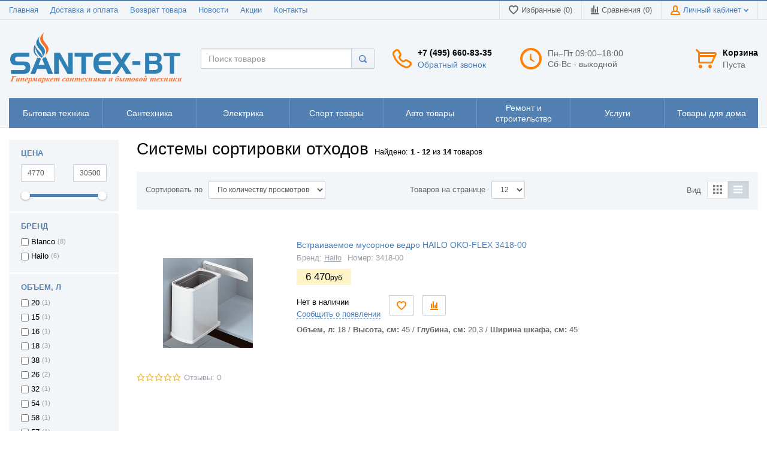

--- FILE ---
content_type: text/html; charset=UTF-8
request_url: https://santex-bt.ru/shop/category/santehnika/aksessuary/sistemy-sortirovki-othodov
body_size: 29452
content:
<!DOCTYPE html>
<html lang="ru">
<head>

  <!-- Page meta params. Should always be placed before any others head info -->
  <meta charset="utf-8">
  <meta http-equiv="X-UA-Compatible" content="IE=edge">
  <meta name="viewport" content="width=device-width, initial-scale=1">

  <!-- Meta data -->
  <title>Системы сортировки отходов - Аксессуары - Сантехника / santex-bt.ru</title>
  <meta name="description" content="Системы сортировки отходов / santex-bt.ru">
  <meta name="keywords" content="Системы сортировки отходов">
  <meta name="generator" content="SANTEX">

  <!-- Final compiled and minified stylesheet -->
  <!--
  * !WARNING! Do not modify final.min.css file! It has been generated automatically
  * All changes will be lost when sources are regenerated!
  * Use Sass files _src/scss instead. Read more here http://docs.imagecms.net/rabota-s-shablonom-multishop/rabota-s-css-i-javasctipt-dlia-razrabotchikov
  -->
  <link rel="stylesheet" href="https://santex-bt.ru/templates/unishop/_css/final.min.css">

  <!--
  * Uncomment this file if you want to put custom styles and do not want to use Sass and Gulp
  -->
  <link rel="stylesheet" href="https://santex-bt.ru/templates/unishop/_css/custom.css">

  <!-- Shortcut icons -->
  <link rel="shortcut icon" href="/uploads/images/Эмблема2.png" type="image/x-icon">
<script>
  (function(i,s,o,g,r,a,m){i['GoogleAnalyticsObject']=r;i[r]=i[r]||function(){
  (i[r].q=i[r].q||[]).push(arguments)},i[r].l=1*new Date();a=s.createElement(o),
  m=s.getElementsByTagName(o)[0];a.async=1;a.src=g;m.parentNode.insertBefore(a,m)
  })(window,document,'script','//www.google-analytics.com/analytics.js','ga');

  ga('create', 'UA-74054379-1', 'auto' );
  ga('require', 'displayfeatures');
  ga('send', 'pageview');
  
  ga('require', 'ec');

</script><script type='text/javascript'>window.dataLayer = window.dataLayer || [];</script><script type='text/javascript'>var gaProducts = [{"id":18300,"name":"\u0412\u0441\u0442\u0440\u0430\u0438\u0432\u0430\u0435\u043c\u043e\u0435 \u043c\u0443\u0441\u043e\u0440\u043d\u043e\u0435 \u0432\u0435\u0434\u0440\u043e HAILO OKO-FLEX 3418-00","price":6470,"brand":"Hailo","category":"\u0421\u0438\u0441\u0442\u0435\u043c\u044b \u0441\u043e\u0440\u0442\u0438\u0440\u043e\u0432\u043a\u0438 \u043e\u0442\u0445\u043e\u0434\u043e\u0432","list":"category_page","position":0},{"id":18298,"name":"\u0412\u0441\u0442\u0440\u0430\u0438\u0432\u0430\u0435\u043c\u043e\u0435 \u043c\u0443\u0441\u043e\u0440\u043d\u043e\u0435 \u0432\u0435\u0434\u0440\u043e HAILO OKO-FLEX 3418-10","price":7670,"brand":"Hailo","category":"\u0421\u0438\u0441\u0442\u0435\u043c\u044b \u0441\u043e\u0440\u0442\u0438\u0440\u043e\u0432\u043a\u0438 \u043e\u0442\u0445\u043e\u0434\u043e\u0432","list":"category_page","position":1},{"id":18301,"name":"\u0412\u0441\u0442\u0440\u0430\u0438\u0432\u0430\u0435\u043c\u043e\u0435 \u043c\u0443\u0441\u043e\u0440\u043d\u043e\u0435 \u0432\u0435\u0434\u0440\u043e HAILO OKO-FLEX 3416101","price":7870,"brand":"Hailo","category":"\u0421\u0438\u0441\u0442\u0435\u043c\u044b \u0441\u043e\u0440\u0442\u0438\u0440\u043e\u0432\u043a\u0438 \u043e\u0442\u0445\u043e\u0434\u043e\u0432","list":"category_page","position":2},{"id":18299,"name":"\u0412\u0441\u0442\u0440\u0430\u0438\u0432\u0430\u0435\u043c\u043e\u0435 \u043c\u0443\u0441\u043e\u0440\u043d\u043e\u0435 \u0432\u0435\u0434\u0440\u043e HAILO OKO-FLEX 3418-90","price":7670,"brand":"Hailo","category":"\u0421\u0438\u0441\u0442\u0435\u043c\u044b \u0441\u043e\u0440\u0442\u0438\u0440\u043e\u0432\u043a\u0438 \u043e\u0442\u0445\u043e\u0434\u043e\u0432","list":"category_page","position":3},{"id":18094,"name":"\u0421\u0438\u0441\u0442\u0435\u043c\u0430 \u0441\u043e\u0440\u0442\u0438\u0440\u043e\u0432\u043a\u0438 \u043e\u0442\u0445\u043e\u0434\u043e\u0432 BLANCO SELECT 60\/2 Orga","price":29500,"brand":"Blanco","category":"\u0421\u0438\u0441\u0442\u0435\u043c\u044b \u0441\u043e\u0440\u0442\u0438\u0440\u043e\u0432\u043a\u0438 \u043e\u0442\u0445\u043e\u0434\u043e\u0432","list":"category_page","position":4},{"id":18303,"name":"\u0412\u0441\u0442\u0440\u0430\u0438\u0432\u0430\u0435\u043c\u043e\u0435 \u043c\u0443\u0441\u043e\u0440\u043d\u043e\u0435 \u0432\u0435\u0434\u0440\u043e HAILO BIG-BOX 3720-21","price":4870,"brand":"Hailo","category":"\u0421\u0438\u0441\u0442\u0435\u043c\u044b \u0441\u043e\u0440\u0442\u0438\u0440\u043e\u0432\u043a\u0438 \u043e\u0442\u0445\u043e\u0434\u043e\u0432","list":"category_page","position":5},{"id":18302,"name":"\u0412\u0441\u0442\u0440\u0430\u0438\u0432\u0430\u0435\u043c\u043e\u0435 \u043c\u0443\u0441\u043e\u0440\u043d\u043e\u0435 \u0432\u0435\u0434\u0440\u043e HAILO BIG-BOX 3715-10","price":4770,"brand":"Hailo","category":"\u0421\u0438\u0441\u0442\u0435\u043c\u044b \u0441\u043e\u0440\u0442\u0438\u0440\u043e\u0432\u043a\u0438 \u043e\u0442\u0445\u043e\u0434\u043e\u0432","list":"category_page","position":6},{"id":18193,"name":"\u0421\u0438\u0441\u0442\u0435\u043c\u0430 \u0441\u043e\u0440\u0442\u0438\u0440\u043e\u0432\u043a\u0438 \u043e\u0442\u0445\u043e\u0434\u043e\u0432 BLANCO SELECT 45\/2","price":21000,"brand":"Blanco","category":"\u0421\u0438\u0441\u0442\u0435\u043c\u044b \u0441\u043e\u0440\u0442\u0438\u0440\u043e\u0432\u043a\u0438 \u043e\u0442\u0445\u043e\u0434\u043e\u0432","list":"category_page","position":7},{"id":18096,"name":"\u0421\u0438\u0441\u0442\u0435\u043c\u0430 \u0441\u043e\u0440\u0442\u0438\u0440\u043e\u0432\u043a\u0438 \u043e\u0442\u0445\u043e\u0434\u043e\u0432 BLANCO SELECT XL 60\/3 Orga","price":28200,"brand":"Blanco","category":"\u0421\u0438\u0441\u0442\u0435\u043c\u044b \u0441\u043e\u0440\u0442\u0438\u0440\u043e\u0432\u043a\u0438 \u043e\u0442\u0445\u043e\u0434\u043e\u0432","list":"category_page","position":8},{"id":18095,"name":"\u0421\u0438\u0441\u0442\u0435\u043c\u0430 \u0441\u043e\u0440\u0442\u0438\u0440\u043e\u0432\u043a\u0438 \u043e\u0442\u0445\u043e\u0434\u043e\u0432 BLANCO SELECT 60\/3 Orga","price":30500,"brand":"Blanco","category":"\u0421\u0438\u0441\u0442\u0435\u043c\u044b \u0441\u043e\u0440\u0442\u0438\u0440\u043e\u0432\u043a\u0438 \u043e\u0442\u0445\u043e\u0434\u043e\u0432","list":"category_page","position":9},{"id":18097,"name":"\u0421\u0438\u0441\u0442\u0435\u043c\u0430 \u0441\u043e\u0440\u0442\u0438\u0440\u043e\u0432\u043a\u0438 \u043e\u0442\u0445\u043e\u0434\u043e\u0432 BLANCO SELECT 60\/4 Orga","price":27800,"brand":"Blanco","category":"\u0421\u0438\u0441\u0442\u0435\u043c\u044b \u0441\u043e\u0440\u0442\u0438\u0440\u043e\u0432\u043a\u0438 \u043e\u0442\u0445\u043e\u0434\u043e\u0432","list":"category_page","position":10},{"id":18197,"name":"\u0421\u0438\u0441\u0442\u0435\u043c\u0430 \u0441\u043e\u0440\u0442\u0438\u0440\u043e\u0432\u043a\u0438 \u043e\u0442\u0445\u043e\u0434\u043e\u0432 BLANCO Pro 45 Automatic","price":9700,"brand":"Blanco","category":"\u0421\u0438\u0441\u0442\u0435\u043c\u044b \u0441\u043e\u0440\u0442\u0438\u0440\u043e\u0432\u043a\u0438 \u043e\u0442\u0445\u043e\u0434\u043e\u0432","list":"category_page","position":11}];</script><link href='https://santex-bt.ru/shop/category/santehnika/aksessuary/sistemy-sortirovki-othodov?per_page=12' rel='next'></head>

<body class="page">

<!-- Main content frame -->
<div class="page__body" data-page-pushy-container>
  <div class="page__wrapper">

    <header class="page__hgroup">
      <!-- Header -->
      <!-- Top Headline -->
<div class="page__headline hidden-xs hidden-sm">
  <div class="page__container">

    <div class="row row--ib row--ib-mid">
      <div class="col-md-6">
        <div class="page__top-menu">
          <nav class="list-nav">
	<ul class="list-nav__items">
		
<li class="list-nav__item" >
  <a class="list-nav__link" href="https://santex-bt.ru" target="_self">Главная      </a>
  </li>
<li class="list-nav__item" >
  <a class="list-nav__link" href="https://santex-bt.ru/dostavka-i-oplata" target="_self">Доставка и оплата      </a>
  </li>
<li class="list-nav__item" >
  <a class="list-nav__link" href="https://santex-bt.ru/vozvrat-tovara" target="_self">Возврат товара      </a>
  </li>
<li class="list-nav__item" >
  <a class="list-nav__link" href="https://santex-bt.ru/novosti" target="_self">Новости      </a>
  </li>
<li class="list-nav__item" >
  <a class="list-nav__link" href="https://santex-bt.ru/aktsii" target="_self">Акции      </a>
  </li>
<li class="list-nav__item" >
  <a class="list-nav__link" href="https://santex-bt.ru/kontakty" target="_self">Контакты      </a>
  </li>
	</ul>
</nav>        </div>
      </div>
      <div class="col-md-6 clearfix">
        <div class="page__user-bar">
          <div class="user-panel">

  <!-- User wishlist items -->
  <div class="user-panel__item" data-ajax-inject="wishlist-total">
    
<a class="user-panel__link user-panel__link--empty" href="https://santex-bt.ru/wishlist" rel="nofollow">
  <i class="user-panel__ico user-panel__ico--wishlist">
    <svg class="svg-icon"><use xlink:href="#svg-icon__heart"></use></svg>
  </i>
  Избранные (0)
</a>  </div>

  <!-- User compare items -->
  <div class="user-panel__item">
    
<a class="user-panel__link user-panel__link--empty"
   href="https://santex-bt.ru/shop/compare"
   rel="nofollow"
   data-compare-removeclass="user-panel__link--empty">
  <i class="user-panel__ico user-panel__ico--compare">
    <svg class="svg-icon">
      <use xlink:href="#svg-icon__compare"></use>
    </svg>
  </i>
  Сравнения (<span data-compare-total>0</span>)
</a>  </div>

  <!-- User profile and auth menu -->
  <div class="user-panel__item">
  <span class="user-panel__link">
    <i class="user-panel__ico user-panel__ico--profile">
      <svg class="svg-icon"><use xlink:href="#svg-icon__user"></use></svg>
    </i>
    Личный кабинет    <i class="user-panel__arrow user-panel__arrow--down">
      <svg class="svg-icon"><use xlink:href="#svg-icon__arrow-down"></use></svg>
    </i>
  </span>
  <div class="user-panel__drop user-panel__drop--rtl">
    <div class="overlay">

              <!-- User auto menu. Visible when user is not authorized -->
        <div class="overlay__item">
          <a class="overlay__link" href="https://santex-bt.ru/auth"
             data-modal
             rel="nofollow">Вход</a>
        </div>
        <div class="overlay__item">
          <a class="overlay__link" href="https://santex-bt.ru/auth/register" rel="nofollow">Регистрация</a>
        </div>
          </div>
  </div>
</div>
  
</div>        </div>
      </div>
    </div>

  </div>
</div>


<!-- Main Header -->
<div class="page__header">
  <div class="page__container">

    <div class="row row--ib row--ib-mid">
      <!-- Hamburger menu -->
      <div class="col-xs-3 visible-xs-inline-block visible-sm-inline-block">
        <button class="btn-mobile-icon" data-page-mobile-btn>
          <svg class="svg-icon">
            <use xlink:href="#svg-icon__hamburger"></use>
          </svg>
        </button>
        <button class="btn-mobile-icon hidden" data-page-mobile-btn>
          <svg class="svg-icon">
            <use xlink:href="#svg-icon__close-bold"></use>
          </svg>
        </button>
      </div>
      <!-- Logo -->
      <div class="col-xs-6 col-md-4 col-lg-3 col--align-center col--align-left-md">
                  <a href="https://santex-bt.ru/">          <img src="/uploads/images/santex-bt-ru.png" alt="santex-bt.ru">
          </a>              </div>
      <!-- Phones and call-back -->
      <div class="col-md-3 col-lg-2 col-md-push-5 col-lg-push-3 hidden-xs hidden-sm">
          <div class="site-info">
    <div class="site-info__aside hidden-xs">
      <div class="site-info__ico site-info__ico--phone-big">
        <svg class="svg-icon">
          <use xlink:href="#svg-icon__phone-big"></use>
        </svg>
      </div>
    </div>
    <div class="site-info__inner">
      <div class="site-info__title">+7 (495) 660-83-35</div>
      <div class="site-info__desc">
        <a class="site-info__link" href="https://santex-bt.ru/callbacks"
           data-modal="callbacks_modal"
           rel="nofollow"
        >
          Обратный звонок        </a>
      </div>
    </div>
  </div>
      </div>
      <!-- Schedule -->
      <div class="col-lg-2 col-lg-push-3 hidden-xs hidden-sm hidden-md">
          <div class="site-info">
    <div class="site-info__aside hidden-xs">
      <div class="site-info__ico site-info__ico--clock-big">
        <svg class="svg-icon"><use xlink:href="#svg-icon__clock-big"></use></svg>
      </div>
    </div>
    <div class="site-info__inner">
      <div class="site-info__desc">
        Пн–Пт 09:00–18:00
<p>Сб-Вс - выходной      </div>
    </div>
  </div>
      </div>
      <!-- Cart -->
      <div class="col-xs-3 col-md-1 col-lg-2 col-md-push-5 col-lg-push-3 clearfix">
                <div class="pull-right" data-ajax-inject="cart-header">
          <div class="cart-header">
  <div class="cart-header__aside">
    <a class="cart-header__ico  cart-header__ico--empty " href="https://santex-bt.ru/shop/cart" rel="nofollow" data-modal="includes/cart/cart_modal">
      <svg class="svg-icon"><use xlink:href="#svg-icon__cart"></use></svg>
      <span class="cart-header__badge hidden-lg">0</span>
    </a>
  </div>
  <div class="cart-header__inner visible-lg">
    <div class="cart-header__title">
      <a class="cart-header__link  cart-header__link--empty " href="https://santex-bt.ru/shop/cart" rel="nofollow" data-modal="includes/cart/cart_modal">Корзина</a>
    </div>
    <div class="cart-header__desc">
              Пуста          </div>
  </div>  
</div>        </div>
              </div>
      <!-- Search -->
      <div class="col-xs-12 col-md-4 col-lg-3 col-md-pull-4 col-lg-pull-6 col--spacer-sm">
        <div class="autocomplete"
     data-autocomplete="header-search"
     data-autocomplete-url="https://santex-bt.ru/shop/search/ac"
>

  <!-- Autocomplet Input Element BEGIN -->
  <div class="autocomplete__element">
    <form action="https://santex-bt.ru/shop/search" method="GET">
      <div class="input-group">
        <input class="form-control"
               data-autocomplete-input
               type="text"
               name="text"
               autocomplete="off"
               placeholder="Поиск товаров"
               value=""
               required
        >
        <span class="input-group-btn">
          <button class="btn btn-default" type="submit">
            <i class="btn-default__ico btn-default__ico--search">
              <svg class="svg-icon"><use xlink:href="#svg-icon__search"></use></svg>
            </i>
          </button>
        </span>
      </div>
    </form>
  </div>
  <!-- END Autocomplet Input Element -->


  <!-- Autocomplet Overlay Frame BEGIN -->
  <div class="autocomplete__frame hidden" data-autocomplete-frame>
          <a class="autocomplete__item hidden" href="#" data-autocomplete-product="0">
        <div class="autocomplete__product">
          <!-- Photo  -->
          <div class="autocomplete__product-photo">
            <div class="product-photo">
              <span class="product-photo__item product-photo__item--xs">
                <img class="product-photo__img" src="https://santex-bt.ru/uploads/shop/nophoto/nophoto.jpg" alt="No photo"
                     data-autocomplete-product-img>
              </span>
            </div>
          </div>

          <div class="autocomplete__product-info">
            <!-- Title -->
            <div class="autocomplete__product-title" data-autocomplete-product-name></div>
            <!-- Price -->
            <div class="autocomplete__product-price">
              <div class="product-price product-price--sm">
                <div class="product-price__item">
                  <div class="product-price__old" data-autocomplete-product-old-price></div>
                </div>
                <div class="product-price__item">
                  <div class="product-price__main" data-autocomplete-product-price></div>
                </div>
                <div class="product-price__item">
                  <div class="product-price__addition">
                    <div class="product-price__addition-item" data-autocomplete-product-addition-price></div>
                  </div>
                </div>
              </div>
            </div>
          </div>

        </div>
      </a>
          <a class="autocomplete__item hidden" href="#" data-autocomplete-product="1">
        <div class="autocomplete__product">
          <!-- Photo  -->
          <div class="autocomplete__product-photo">
            <div class="product-photo">
              <span class="product-photo__item product-photo__item--xs">
                <img class="product-photo__img" src="https://santex-bt.ru/uploads/shop/nophoto/nophoto.jpg" alt="No photo"
                     data-autocomplete-product-img>
              </span>
            </div>
          </div>

          <div class="autocomplete__product-info">
            <!-- Title -->
            <div class="autocomplete__product-title" data-autocomplete-product-name></div>
            <!-- Price -->
            <div class="autocomplete__product-price">
              <div class="product-price product-price--sm">
                <div class="product-price__item">
                  <div class="product-price__old" data-autocomplete-product-old-price></div>
                </div>
                <div class="product-price__item">
                  <div class="product-price__main" data-autocomplete-product-price></div>
                </div>
                <div class="product-price__item">
                  <div class="product-price__addition">
                    <div class="product-price__addition-item" data-autocomplete-product-addition-price></div>
                  </div>
                </div>
              </div>
            </div>
          </div>

        </div>
      </a>
          <a class="autocomplete__item hidden" href="#" data-autocomplete-product="2">
        <div class="autocomplete__product">
          <!-- Photo  -->
          <div class="autocomplete__product-photo">
            <div class="product-photo">
              <span class="product-photo__item product-photo__item--xs">
                <img class="product-photo__img" src="https://santex-bt.ru/uploads/shop/nophoto/nophoto.jpg" alt="No photo"
                     data-autocomplete-product-img>
              </span>
            </div>
          </div>

          <div class="autocomplete__product-info">
            <!-- Title -->
            <div class="autocomplete__product-title" data-autocomplete-product-name></div>
            <!-- Price -->
            <div class="autocomplete__product-price">
              <div class="product-price product-price--sm">
                <div class="product-price__item">
                  <div class="product-price__old" data-autocomplete-product-old-price></div>
                </div>
                <div class="product-price__item">
                  <div class="product-price__main" data-autocomplete-product-price></div>
                </div>
                <div class="product-price__item">
                  <div class="product-price__addition">
                    <div class="product-price__addition-item" data-autocomplete-product-addition-price></div>
                  </div>
                </div>
              </div>
            </div>
          </div>

        </div>
      </a>
          <a class="autocomplete__item hidden" href="#" data-autocomplete-product="3">
        <div class="autocomplete__product">
          <!-- Photo  -->
          <div class="autocomplete__product-photo">
            <div class="product-photo">
              <span class="product-photo__item product-photo__item--xs">
                <img class="product-photo__img" src="https://santex-bt.ru/uploads/shop/nophoto/nophoto.jpg" alt="No photo"
                     data-autocomplete-product-img>
              </span>
            </div>
          </div>

          <div class="autocomplete__product-info">
            <!-- Title -->
            <div class="autocomplete__product-title" data-autocomplete-product-name></div>
            <!-- Price -->
            <div class="autocomplete__product-price">
              <div class="product-price product-price--sm">
                <div class="product-price__item">
                  <div class="product-price__old" data-autocomplete-product-old-price></div>
                </div>
                <div class="product-price__item">
                  <div class="product-price__main" data-autocomplete-product-price></div>
                </div>
                <div class="product-price__item">
                  <div class="product-price__addition">
                    <div class="product-price__addition-item" data-autocomplete-product-addition-price></div>
                  </div>
                </div>
              </div>
            </div>
          </div>

        </div>
      </a>
          <a class="autocomplete__item hidden" href="#" data-autocomplete-product="4">
        <div class="autocomplete__product">
          <!-- Photo  -->
          <div class="autocomplete__product-photo">
            <div class="product-photo">
              <span class="product-photo__item product-photo__item--xs">
                <img class="product-photo__img" src="https://santex-bt.ru/uploads/shop/nophoto/nophoto.jpg" alt="No photo"
                     data-autocomplete-product-img>
              </span>
            </div>
          </div>

          <div class="autocomplete__product-info">
            <!-- Title -->
            <div class="autocomplete__product-title" data-autocomplete-product-name></div>
            <!-- Price -->
            <div class="autocomplete__product-price">
              <div class="product-price product-price--sm">
                <div class="product-price__item">
                  <div class="product-price__old" data-autocomplete-product-old-price></div>
                </div>
                <div class="product-price__item">
                  <div class="product-price__main" data-autocomplete-product-price></div>
                </div>
                <div class="product-price__item">
                  <div class="product-price__addition">
                    <div class="product-price__addition-item" data-autocomplete-product-addition-price></div>
                  </div>
                </div>
              </div>
            </div>
          </div>

        </div>
      </a>
    
    <!-- Message if no items found after search request -->
    <div class="autocomplete__message autocomplete__message--noitems hidden" data-autocomplete-noitems>
      К сожалению, по вашему запросу ничего не найдено. Пожалуйста, убедитесь, что запрос введен корректно или переформулируйте его.    </div>

    <!-- Message if no items found after search request -->
    <div class="autocomplete__message autocomplete__message--noitems hidden" data-autocomplete-tooshort>
      Пожалуйста, введите более двух символов    </div>

    <!-- Link to search page if number of results are more than 5 -->
    <div class="autocomplete__readmore hidden">
      <a href="https://santex-bt.ru/shop/search?text=">Все результаты поиска</a>
    </div>

  </div>
  <!-- END Autocomplet Overlay Frame -->

</div><!-- /.autocomplete -->      </div>
    </div>

  </div>
</div>
      <!-- Main Navigation -->
      <div class="page__mainnav-hor hidden-xs hidden-sm">
        <div class="page__container">
          <!-- condition getOpenLevels() == all allows to output mega menu in case of appropriate admin settings -->
                      <nav class="table-nav table-nav--equal">
	<ul class="table-nav__items">
		<li class="table-nav__item" data-global-doubletap data-nav-hover-item>
	<a class="table-nav__link" href="https://santex-bt.ru/shop/category/bytovaia-tehnika">
		<span class="table-nav__link-helper">Бытовая техника</span>
	</a>
	<nav class="table-nav__drop" data-nav-direction="ltr">
	<ul class="tree-nav">
		<li class="tree-nav__item" data-global-doubletap>
  <a class="tree-nav__link" href="https://santex-bt.ru/shop/category/bytovaia-tehnika/vytiazhki">Вытяжки          <i class="tree-nav__arrow tree-nav__arrow--right"><svg class="svg-icon"><use xlink:href="#svg-icon__arrow-right"></use></svg></i>
      </a>
  <nav class="tree-nav__drop" data-nav-direction="ltr">
	<ul class="tree-nav">
		<li class="tree-nav__item" >
  <a class="tree-nav__link" href="https://santex-bt.ru/shop/category/bytovaia-tehnika/vytiazhki/vstraivaemye">Встраиваемые      </a>
  </li><li class="tree-nav__item" >
  <a class="tree-nav__link" href="https://santex-bt.ru/shop/category/bytovaia-tehnika/vytiazhki/kaminnye-kupolnye">Каминные (купольные)      </a>
  </li><li class="tree-nav__item" >
  <a class="tree-nav__link" href="https://santex-bt.ru/shop/category/bytovaia-tehnika/vytiazhki/podvesnye">Подвесные      </a>
  </li>	</ul>
</nav></li><li class="tree-nav__item" data-global-doubletap>
  <a class="tree-nav__link" href="https://santex-bt.ru/shop/category/bytovaia-tehnika/varochnye-paneli">Варочные панели          <i class="tree-nav__arrow tree-nav__arrow--right"><svg class="svg-icon"><use xlink:href="#svg-icon__arrow-right"></use></svg></i>
      </a>
  <nav class="tree-nav__drop" data-nav-direction="ltr">
	<ul class="tree-nav">
		<li class="tree-nav__item" >
  <a class="tree-nav__link" href="https://santex-bt.ru/shop/category/bytovaia-tehnika/varochnye-paneli/gazovye">Газовые      </a>
  </li><li class="tree-nav__item" >
  <a class="tree-nav__link" href="https://santex-bt.ru/shop/category/bytovaia-tehnika/varochnye-paneli/kombinirovannye">Комбинированные      </a>
  </li><li class="tree-nav__item" >
  <a class="tree-nav__link" href="https://santex-bt.ru/shop/category/bytovaia-tehnika/varochnye-paneli/elektricheskie">Электрические      </a>
  </li>	</ul>
</nav></li>	</ul>
</nav></li><li class="table-nav__item" data-global-doubletap data-nav-hover-item>
	<a class="table-nav__link" href="https://santex-bt.ru/shop/category/santehnika">
		<span class="table-nav__link-helper">Сантехника</span>
	</a>
	<nav class="table-nav__drop" data-nav-direction="ltr">
	<ul class="tree-nav">
		<li class="tree-nav__item" >
  <a class="tree-nav__link" href="https://santex-bt.ru/shop/category/santehnika/moiki-dlia-kuhni">Мойки для кухни      </a>
  </li><li class="tree-nav__item" >
  <a class="tree-nav__link" href="https://santex-bt.ru/shop/category/santehnika/smesiteli">Смесители      </a>
  </li><li class="tree-nav__item" >
  <a class="tree-nav__link" href="https://santex-bt.ru/shop/category/santehnika/izmelchiteli">Измельчители      </a>
  </li><li class="tree-nav__item" data-global-doubletap>
  <a class="tree-nav__link" href="https://santex-bt.ru/shop/category/santehnika/filtry-dlia-vody">Фильтры для воды          <i class="tree-nav__arrow tree-nav__arrow--right"><svg class="svg-icon"><use xlink:href="#svg-icon__arrow-right"></use></svg></i>
      </a>
  <nav class="tree-nav__drop" data-nav-direction="ltr">
	<ul class="tree-nav">
		<li class="tree-nav__item" >
  <a class="tree-nav__link" href="https://santex-bt.ru/shop/category/santehnika/filtry-dlia-vody/obratnyi-osmos">Обратный осмос      </a>
  </li><li class="tree-nav__item" >
  <a class="tree-nav__link" href="https://santex-bt.ru/shop/category/santehnika/filtry-dlia-vody/sistemy-mgnovennogo-kipiacheniia">Системы мгновенного кипячения      </a>
  </li>	</ul>
</nav></li><li class="tree-nav__item" data-global-doubletap>
  <a class="tree-nav__link" href="https://santex-bt.ru/shop/category/santehnika/aksessuary">Аксессуары          <i class="tree-nav__arrow tree-nav__arrow--right"><svg class="svg-icon"><use xlink:href="#svg-icon__arrow-right"></use></svg></i>
      </a>
  <nav class="tree-nav__drop" data-nav-direction="ltr">
	<ul class="tree-nav">
		<li class="tree-nav__item" >
  <a class="tree-nav__link" href="https://santex-bt.ru/shop/category/santehnika/aksessuary/aksessuary-dlia-izmelchitelei">Для измельчителей      </a>
  </li><li class="tree-nav__item" >
  <a class="tree-nav__link" href="https://santex-bt.ru/shop/category/santehnika/aksessuary/dlia-kuhonnyh-moek">Для кухонных моек      </a>
  </li><li class="tree-nav__item" >
  <a class="tree-nav__link" href="https://santex-bt.ru/shop/category/santehnika/aksessuary/razdelochnye-doski">Разделочные доски      </a>
  </li><li class="tree-nav__item" >
  <a class="tree-nav__link" href="https://santex-bt.ru/shop/category/santehnika/aksessuary/dozatory-dispensery">Дозаторы (Диспенсеры)      </a>
  </li><li class="tree-nav__item" >
  <a class="tree-nav__link" href="https://santex-bt.ru/shop/category/santehnika/aksessuary/kolandery">Коландеры      </a>
  </li><li class="tree-nav__item" >
  <a class="tree-nav__link" href="https://santex-bt.ru/shop/category/santehnika/aksessuary/klapany-avtomaty">Клапаны-автоматы      </a>
  </li><li class="tree-nav__item" >
  <a class="tree-nav__link" href="https://santex-bt.ru/shop/category/santehnika/aksessuary/korziny-dlia-posudy">Корзины для посуды      </a>
  </li><li class="tree-nav__item" >
  <a class="tree-nav__link" href="https://santex-bt.ru/shop/category/santehnika/aksessuary/sistemy-sortirovki-othodov">Системы сортировки отходов      </a>
  </li><li class="tree-nav__item" >
  <a class="tree-nav__link" href="https://santex-bt.ru/shop/category/santehnika/aksessuary/sredstva-po-uhodu">Средства по уходу      </a>
  </li><li class="tree-nav__item" >
  <a class="tree-nav__link" href="https://santex-bt.ru/shop/category/santehnika/aksessuary/reshetki-poddony">Решетки, поддоны      </a>
  </li>	</ul>
</nav></li>	</ul>
</nav></li><li class="table-nav__item" data-global-doubletap data-nav-hover-item>
	<a class="table-nav__link" href="https://santex-bt.ru/shop/category/elektrika">
		<span class="table-nav__link-helper">Электрика</span>
	</a>
	<nav class="table-nav__drop" data-nav-direction="ltr">
	<ul class="tree-nav">
		<li class="tree-nav__item" >
  <a class="tree-nav__link" href="https://santex-bt.ru/shop/category/elektrika/elektricheskie-rozetki">Электрические розетки      </a>
  </li>	</ul>
</nav></li><li class="table-nav__item" data-global-doubletap data-nav-hover-item>
	<a class="table-nav__link" href="https://santex-bt.ru/shop/category/sport-tovary">
		<span class="table-nav__link-helper">Спорт товары</span>
	</a>
	<nav class="table-nav__drop" data-nav-direction="ltr">
	<ul class="tree-nav">
		<li class="tree-nav__item" data-global-doubletap>
  <a class="tree-nav__link" href="https://santex-bt.ru/shop/category/sport-tovary/aksessuary-dlia-trenazherov">Аксессуары для тренажеров          <i class="tree-nav__arrow tree-nav__arrow--right"><svg class="svg-icon"><use xlink:href="#svg-icon__arrow-right"></use></svg></i>
      </a>
  <nav class="tree-nav__drop" data-nav-direction="ltr">
	<ul class="tree-nav">
		<li class="tree-nav__item" >
  <a class="tree-nav__link" href="https://santex-bt.ru/shop/category/sport-tovary/aksessuary-dlia-trenazherov/kardiodatchiki">Кардиодатчики      </a>
  </li>	</ul>
</nav></li>	</ul>
</nav></li><li class="table-nav__item" data-global-doubletap data-nav-hover-item>
	<a class="table-nav__link" href="https://santex-bt.ru/shop/category/avto-tovary">
		<span class="table-nav__link-helper">Авто товары</span>
	</a>
	<nav class="table-nav__drop" data-nav-direction="ltr">
	<ul class="tree-nav">
		<li class="tree-nav__item" data-global-doubletap>
  <a class="tree-nav__link" href="https://santex-bt.ru/shop/category/avto-tovary/maslo">Масла          <i class="tree-nav__arrow tree-nav__arrow--right"><svg class="svg-icon"><use xlink:href="#svg-icon__arrow-right"></use></svg></i>
      </a>
  <nav class="tree-nav__drop" data-nav-direction="ltr">
	<ul class="tree-nav">
		<li class="tree-nav__item" >
  <a class="tree-nav__link" href="https://santex-bt.ru/shop/category/avto-tovary/maslo/motornoe-maslo">Моторное масло      </a>
  </li>	</ul>
</nav></li>	</ul>
</nav></li><li class="table-nav__item" data-global-doubletap data-nav-hover-item>
	<a class="table-nav__link" href="https://santex-bt.ru/shop/category/remont-i-stroitelstvo">
		<span class="table-nav__link-helper">Ремонт и строительство</span>
	</a>
	<nav class="table-nav__drop" data-nav-direction="ltr">
	<ul class="tree-nav">
		<li class="tree-nav__item" >
  <a class="tree-nav__link" href="https://santex-bt.ru/shop/category/remont-i-stroitelstvo/dreli">Дрели      </a>
  </li><li class="tree-nav__item" >
  <a class="tree-nav__link" href="https://santex-bt.ru/shop/category/remont-i-stroitelstvo/lobziki">Лобзики      </a>
  </li><li class="tree-nav__item" >
  <a class="tree-nav__link" href="https://santex-bt.ru/shop/category/remont-i-stroitelstvo/perforatory">Перфораторы      </a>
  </li><li class="tree-nav__item" >
  <a class="tree-nav__link" href="https://santex-bt.ru/shop/category/remont-i-stroitelstvo/pily">Пилы      </a>
  </li><li class="tree-nav__item" >
  <a class="tree-nav__link" href="https://santex-bt.ru/shop/category/remont-i-stroitelstvo/polirovalnye-mashiny">Полировальные машины      </a>
  </li><li class="tree-nav__item" >
  <a class="tree-nav__link" href="https://santex-bt.ru/shop/category/remont-i-stroitelstvo/frezery">Фрезеры      </a>
  </li><li class="tree-nav__item" >
  <a class="tree-nav__link" href="https://santex-bt.ru/shop/category/remont-i-stroitelstvo/shlifovalnye-mashiny-bolgarki">Шлифовальные машины (болгарки)      </a>
  </li><li class="tree-nav__item" >
  <a class="tree-nav__link" href="https://santex-bt.ru/shop/category/remont-i-stroitelstvo/shurupoverty">Шуруповерты      </a>
  </li>	</ul>
</nav></li><li class="table-nav__item" >
	<a class="table-nav__link" href="https://santex-bt.ru/shop/category/uslugi">
		<span class="table-nav__link-helper">Услуги</span>
	</a>
	</li><li class="table-nav__item" data-global-doubletap data-nav-hover-item>
	<a class="table-nav__link" href="https://santex-bt.ru/shop/category/tovary-dlia-doma">
		<span class="table-nav__link-helper">Товары для дома</span>
	</a>
	<nav class="table-nav__drop" data-nav-direction="ltr">
	<ul class="tree-nav">
		<li class="tree-nav__item" >
  <a class="tree-nav__link" href="https://santex-bt.ru/shop/category/tovary-dlia-doma/polotentsa-mahrovye">Полотенца махровые      </a>
  </li><li class="tree-nav__item" >
  <a class="tree-nav__link" href="https://santex-bt.ru/shop/category/tovary-dlia-doma/kleikaia-lenta">Клейкая лента      </a>
  </li>	</ul>
</nav></li>	</ul>
</nav>                  </div>
      </div>

      
    </header>

    <!-- Bread Crumbs -->
    
    <div class="page__content">
        <div class="content">
    <div class="content__container">
      <div class="row">

        <!-- Left BEGIN -->
        <div class="col-sm-4 col-md-3 col-lg-2">

          <!-- Sub categories -->
          <div class="hidden-xs">
                      </div>

          <!-- Filter toggle button on mobile devices -->
          <div class="content__sidebar-item visible-xs">
            <button class="btn btn-default btn-block" data-filter-toggle--btn>
            <span data-filter-toggle--btn-text>Показать фильтр              <i class="btn-default__ico btn-default__ico--down">
                <svg class="svg-icon"><use xlink:href="#svg-icon__arrow-down"></use></svg>
              </i>
            </span>
              <span class="hidden" data-filter-toggle--btn-text>Спрятать фильтр                <i class="btn-default__ico btn-default__ico--top">
                <svg class="svg-icon"><use xlink:href="#svg-icon__arrow-top"></use></svg>
              </i>
            </span>
            </button>
          </div>

          <!-- Filter -->
          <div class="hidden-xs" data-filter-toggle--filter>
            <div class="content__sidebar-item">

    <div class="filter"
         data-filter
         data-filter-category="https://santex-bt.ru/shop/category/santehnika/aksessuary/sistemy-sortirovki-othodov">

        <!-- Price -->
                    <div class="filter__item">
                <div class="filter__header">
                    <div class="filter__title">Цена</div>
                </div>
                <div class="filter__inner">
                    <div class="filter__range-field">
                        <div class="row">
                            <div class="col-xs-6">
                                <input class="filter__range-control" type="text" form="catalog-form" name="lp"
                                       value="4770"
                                       data-filter-price-min="4770">
                            </div>
                            <div class="col-xs-6">
                                <input class="filter__range-control" type="text" form="catalog-form" name="rp"
                                       value="30500"
                                       data-filter-price-max="30500">
                            </div>
                        </div>
                    </div>
                    <div class="filter__range-slider">
                        <div class="range-slider">
                            <div class="range-slider__wrapper">
                                <div class="range-slider__control" data-range-slider></div>
                            </div>
                        </div>
                    </div>
                </div>
            </div>
        

    <!-- Brands -->
          <div class="filter__item" data-filter-name="brand" data-filter-position="0">
        <div class="filter__header">
          <div class="filter__title">Бренд</div>
        </div>
        <div class="filter__inner">
                                              <div class="filter__checkgroup">
              <div class="filter__checkgroup-control">
                <input type="checkbox" name="brand[]" form="catalog-form" id="brand-blanco"
                       value="299"                         data-filter-control="brand-blanco"
                       data-filter-alias="blanco">
              </div>
              <label for="brand-blanco" data-filter-label>
                                  <span class="filter__checkgroup-title ">Blanco</span>
                              </label>
              <div class="filter__checkgroup-count">(8)</div>
            </div>
                                              <div class="filter__checkgroup">
              <div class="filter__checkgroup-control">
                <input type="checkbox" name="brand[]" form="catalog-form" id="brand-hailo"
                       value="314"                         data-filter-control="brand-hailo"
                       data-filter-alias="hailo">
              </div>
              <label for="brand-hailo" data-filter-label>
                                  <span class="filter__checkgroup-title ">Hailo</span>
                              </label>
              <div class="filter__checkgroup-count">(6)</div>
            </div>
                  </div>
            </div>
        

        <!-- Properties -->
                    
                <!-- if filter has dropDown type -->
                                <!-- if false, properties will be visible by default -->
                                <!-- if filter has scroll type -->
                                <div class="filter__item" data-filter-drop-scope data-filter-name="property-sis-obem-l"
                     data-filter-position="554">

                    <div class="filter__header" >
                        <div class="filter__title">Объем, л</div>
                        <!-- Show/hide properties buttons, visible when filter has dropDown type -->
                                  </div><!-- /.filter__header -->

          <div class="filter__inner
                                             "
               data-filter-drop-inner
                         >

                                                      <div class="filter__checkgroup">
                <div class="filter__checkgroup-control">
                  <input type="checkbox" name="pv[554][]" form="catalog-form"
                         id="property-sis-obem-l-1017"
                         value="1017"                           data-filter-control="property-sis-obem-l-1017"
                         data-filter-alias="1017">
                </div>
                <label for="property-sis-obem-l-1017" data-filter-label>
                                  <span class="filter__checkgroup-title ">20</span>
                                </label>
                <div class="filter__checkgroup-count">
                  (1)
                </div>
              </div>
                                                      <div class="filter__checkgroup">
                <div class="filter__checkgroup-control">
                  <input type="checkbox" name="pv[554][]" form="catalog-form"
                         id="property-sis-obem-l-1010"
                         value="1010"                           data-filter-control="property-sis-obem-l-1010"
                         data-filter-alias="1010">
                </div>
                <label for="property-sis-obem-l-1010" data-filter-label>
                                  <span class="filter__checkgroup-title ">15</span>
                                </label>
                <div class="filter__checkgroup-count">
                  (1)
                </div>
              </div>
                                                      <div class="filter__checkgroup">
                <div class="filter__checkgroup-control">
                  <input type="checkbox" name="pv[554][]" form="catalog-form"
                         id="property-sis-obem-l-1009"
                         value="1009"                           data-filter-control="property-sis-obem-l-1009"
                         data-filter-alias="1009">
                </div>
                <label for="property-sis-obem-l-1009" data-filter-label>
                                  <span class="filter__checkgroup-title ">16</span>
                                </label>
                <div class="filter__checkgroup-count">
                  (1)
                </div>
              </div>
                                                      <div class="filter__checkgroup">
                <div class="filter__checkgroup-control">
                  <input type="checkbox" name="pv[554][]" form="catalog-form"
                         id="property-sis-obem-l-1003"
                         value="1003"                           data-filter-control="property-sis-obem-l-1003"
                         data-filter-alias="1003">
                </div>
                <label for="property-sis-obem-l-1003" data-filter-label>
                                  <span class="filter__checkgroup-title ">18</span>
                                </label>
                <div class="filter__checkgroup-count">
                  (3)
                </div>
              </div>
                                                      <div class="filter__checkgroup">
                <div class="filter__checkgroup-control">
                  <input type="checkbox" name="pv[554][]" form="catalog-form"
                         id="property-sis-obem-l-942"
                         value="942"                           data-filter-control="property-sis-obem-l-942"
                         data-filter-alias="942">
                </div>
                <label for="property-sis-obem-l-942" data-filter-label>
                                  <span class="filter__checkgroup-title ">38</span>
                                </label>
                <div class="filter__checkgroup-count">
                  (1)
                </div>
              </div>
                                                      <div class="filter__checkgroup">
                <div class="filter__checkgroup-control">
                  <input type="checkbox" name="pv[554][]" form="catalog-form"
                         id="property-sis-obem-l-935"
                         value="935"                           data-filter-control="property-sis-obem-l-935"
                         data-filter-alias="935">
                </div>
                <label for="property-sis-obem-l-935" data-filter-label>
                                  <span class="filter__checkgroup-title ">26</span>
                                </label>
                <div class="filter__checkgroup-count">
                  (2)
                </div>
              </div>
                                                      <div class="filter__checkgroup">
                <div class="filter__checkgroup-control">
                  <input type="checkbox" name="pv[554][]" form="catalog-form"
                         id="property-sis-obem-l-923"
                         value="923"                           data-filter-control="property-sis-obem-l-923"
                         data-filter-alias="923">
                </div>
                <label for="property-sis-obem-l-923" data-filter-label>
                                  <span class="filter__checkgroup-title ">32</span>
                                </label>
                <div class="filter__checkgroup-count">
                  (1)
                </div>
              </div>
                                                      <div class="filter__checkgroup">
                <div class="filter__checkgroup-control">
                  <input type="checkbox" name="pv[554][]" form="catalog-form"
                         id="property-sis-obem-l-878"
                         value="878"                           data-filter-control="property-sis-obem-l-878"
                         data-filter-alias="878">
                </div>
                <label for="property-sis-obem-l-878" data-filter-label>
                                  <span class="filter__checkgroup-title ">54</span>
                                </label>
                <div class="filter__checkgroup-count">
                  (1)
                </div>
              </div>
                                                      <div class="filter__checkgroup">
                <div class="filter__checkgroup-control">
                  <input type="checkbox" name="pv[554][]" form="catalog-form"
                         id="property-sis-obem-l-877"
                         value="877"                           data-filter-control="property-sis-obem-l-877"
                         data-filter-alias="877">
                </div>
                <label for="property-sis-obem-l-877" data-filter-label>
                                  <span class="filter__checkgroup-title ">58</span>
                                </label>
                <div class="filter__checkgroup-count">
                  (1)
                </div>
              </div>
                                                      <div class="filter__checkgroup">
                <div class="filter__checkgroup-control">
                  <input type="checkbox" name="pv[554][]" form="catalog-form"
                         id="property-sis-obem-l-876"
                         value="876"                           data-filter-control="property-sis-obem-l-876"
                         data-filter-alias="876">
                </div>
                <label for="property-sis-obem-l-876" data-filter-label>
                                  <span class="filter__checkgroup-title ">57</span>
                                </label>
                <div class="filter__checkgroup-count">
                  (1)
                </div>
              </div>
                                                      <div class="filter__checkgroup">
                <div class="filter__checkgroup-control">
                  <input type="checkbox" name="pv[554][]" form="catalog-form"
                         id="property-sis-obem-l-868"
                         value="868"                           data-filter-control="property-sis-obem-l-868"
                         data-filter-alias="868">
                </div>
                <label for="property-sis-obem-l-868" data-filter-label>
                                  <span class="filter__checkgroup-title ">61</span>
                                </label>
                <div class="filter__checkgroup-count">
                  (1)
                </div>
              </div>
                      </div><!-- /.filter__inner -->

        </div>
        <!-- /.filter__item -->

      
                <!-- if filter has dropDown type -->
                                <!-- if false, properties will be visible by default -->
                                <!-- if filter has scroll type -->
                                <div class="filter__item" data-filter-drop-scope data-filter-name="property-sis-forma"
                     data-filter-position="555">

                    <div class="filter__header" >
                        <div class="filter__title">Форма</div>
                        <!-- Show/hide properties buttons, visible when filter has dropDown type -->
                                  </div><!-- /.filter__header -->

          <div class="filter__inner
                                             "
               data-filter-drop-inner
                         >

                                                      <div class="filter__checkgroup">
                <div class="filter__checkgroup-control">
                  <input type="checkbox" name="pv[555][]" form="catalog-form"
                         id="property-sis-forma-1011"
                         value="1011"                           data-filter-control="property-sis-forma-1011"
                         data-filter-alias="1011">
                </div>
                <label for="property-sis-forma-1011" data-filter-label>
                                  <span class="filter__checkgroup-title ">круглая</span>
                                </label>
                <div class="filter__checkgroup-count">
                  (2)
                </div>
              </div>
                                                      <div class="filter__checkgroup">
                <div class="filter__checkgroup-control">
                  <input type="checkbox" name="pv[555][]" form="catalog-form"
                         id="property-sis-forma-869"
                         value="869"                           data-filter-control="property-sis-forma-869"
                         data-filter-alias="869">
                </div>
                <label for="property-sis-forma-869" data-filter-label>
                                  <span class="filter__checkgroup-title ">прямоугольная</span>
                                </label>
                <div class="filter__checkgroup-count">
                  (12)
                </div>
              </div>
                      </div><!-- /.filter__inner -->

        </div>
        <!-- /.filter__item -->

      
                <!-- if filter has dropDown type -->
                                <!-- if false, properties will be visible by default -->
                                <!-- if filter has scroll type -->
                                <div class="filter__item" data-filter-drop-scope data-filter-name="property-sis-vysota-sm"
                     data-filter-position="556">

                    <div class="filter__header" >
                        <div class="filter__title">Высота, см</div>
                        <!-- Show/hide properties buttons, visible when filter has dropDown type -->
                                  </div><!-- /.filter__header -->

          <div class="filter__inner
                                             "
               data-filter-drop-inner
                         >

                                                      <div class="filter__checkgroup">
                <div class="filter__checkgroup-control">
                  <input type="checkbox" name="pv[556][]" form="catalog-form"
                         id="property-sis-vysota-sm-1016"
                         value="1016"                           data-filter-control="property-sis-vysota-sm-1016"
                         data-filter-alias="1016">
                </div>
                <label for="property-sis-vysota-sm-1016" data-filter-label>
                                  <span class="filter__checkgroup-title ">42</span>
                                </label>
                <div class="filter__checkgroup-count">
                  (1)
                </div>
              </div>
                                                      <div class="filter__checkgroup">
                <div class="filter__checkgroup-control">
                  <input type="checkbox" name="pv[556][]" form="catalog-form"
                         id="property-sis-vysota-sm-1012"
                         value="1012"                           data-filter-control="property-sis-vysota-sm-1012"
                         data-filter-alias="1012">
                </div>
                <label for="property-sis-vysota-sm-1012" data-filter-label>
                                  <span class="filter__checkgroup-title ">52,6</span>
                                </label>
                <div class="filter__checkgroup-count">
                  (1)
                </div>
              </div>
                                                      <div class="filter__checkgroup">
                <div class="filter__checkgroup-control">
                  <input type="checkbox" name="pv[556][]" form="catalog-form"
                         id="property-sis-vysota-sm-1004"
                         value="1004"                           data-filter-control="property-sis-vysota-sm-1004"
                         data-filter-alias="1004">
                </div>
                <label for="property-sis-vysota-sm-1004" data-filter-label>
                                  <span class="filter__checkgroup-title ">45</span>
                                </label>
                <div class="filter__checkgroup-count">
                  (4)
                </div>
              </div>
                                                      <div class="filter__checkgroup">
                <div class="filter__checkgroup-control">
                  <input type="checkbox" name="pv[556][]" form="catalog-form"
                         id="property-sis-vysota-sm-936"
                         value="936"                           data-filter-control="property-sis-vysota-sm-936"
                         data-filter-alias="936">
                </div>
                <label for="property-sis-vysota-sm-936" data-filter-label>
                                  <span class="filter__checkgroup-title ">35</span>
                                </label>
                <div class="filter__checkgroup-count">
                  (2)
                </div>
              </div>
                                                      <div class="filter__checkgroup">
                <div class="filter__checkgroup-control">
                  <input type="checkbox" name="pv[556][]" form="catalog-form"
                         id="property-sis-vysota-sm-924"
                         value="924"                           data-filter-control="property-sis-vysota-sm-924"
                         data-filter-alias="924">
                </div>
                <label for="property-sis-vysota-sm-924" data-filter-label>
                                  <span class="filter__checkgroup-title ">36,1</span>
                                </label>
                <div class="filter__checkgroup-count">
                  (2)
                </div>
              </div>
                                                      <div class="filter__checkgroup">
                <div class="filter__checkgroup-control">
                  <input type="checkbox" name="pv[556][]" form="catalog-form"
                         id="property-sis-vysota-sm-870"
                         value="870"                           data-filter-control="property-sis-vysota-sm-870"
                         data-filter-alias="870">
                </div>
                <label for="property-sis-vysota-sm-870" data-filter-label>
                                  <span class="filter__checkgroup-title ">47,3</span>
                                </label>
                <div class="filter__checkgroup-count">
                  (4)
                </div>
              </div>
                      </div><!-- /.filter__inner -->

        </div>
        <!-- /.filter__item -->

      
                <!-- if filter has dropDown type -->
                                <!-- if false, properties will be visible by default -->
                                <!-- if filter has scroll type -->
                                <div class="filter__item" data-filter-drop-scope data-filter-name="property-sis-shirina-sm"
                     data-filter-position="558">

                    <div class="filter__header" >
                        <div class="filter__title">Ширина, см</div>
                        <!-- Show/hide properties buttons, visible when filter has dropDown type -->
                                  </div><!-- /.filter__header -->

          <div class="filter__inner
                                             "
               data-filter-drop-inner
                         >

                                                      <div class="filter__checkgroup">
                <div class="filter__checkgroup-control">
                  <input type="checkbox" name="pv[558][]" form="catalog-form"
                         id="property-sis-shirina-sm-1013"
                         value="1013"                           data-filter-control="property-sis-shirina-sm-1013"
                         data-filter-alias="1013">
                </div>
                <label for="property-sis-shirina-sm-1013" data-filter-label>
                                  <span class="filter__checkgroup-title ">30,6</span>
                                </label>
                <div class="filter__checkgroup-count">
                  (2)
                </div>
              </div>
                                                      <div class="filter__checkgroup">
                <div class="filter__checkgroup-control">
                  <input type="checkbox" name="pv[558][]" form="catalog-form"
                         id="property-sis-shirina-sm-1005"
                         value="1005"                           data-filter-control="property-sis-shirina-sm-1005"
                         data-filter-alias="1005">
                </div>
                <label for="property-sis-shirina-sm-1005" data-filter-label>
                                  <span class="filter__checkgroup-title ">38,9</span>
                                </label>
                <div class="filter__checkgroup-count">
                  (4)
                </div>
              </div>
                                                      <div class="filter__checkgroup">
                <div class="filter__checkgroup-control">
                  <input type="checkbox" name="pv[558][]" form="catalog-form"
                         id="property-sis-shirina-sm-943"
                         value="943"                           data-filter-control="property-sis-shirina-sm-943"
                         data-filter-alias="943">
                </div>
                <label for="property-sis-shirina-sm-943" data-filter-label>
                                  <span class="filter__checkgroup-title ">46,8</span>
                                </label>
                <div class="filter__checkgroup-count">
                  (1)
                </div>
              </div>
                                                      <div class="filter__checkgroup">
                <div class="filter__checkgroup-control">
                  <input type="checkbox" name="pv[558][]" form="catalog-form"
                         id="property-sis-shirina-sm-938"
                         value="938"                           data-filter-control="property-sis-shirina-sm-938"
                         data-filter-alias="938">
                </div>
                <label for="property-sis-shirina-sm-938" data-filter-label>
                                  <span class="filter__checkgroup-title ">37,5</span>
                                </label>
                <div class="filter__checkgroup-count">
                  (1)
                </div>
              </div>
                                                      <div class="filter__checkgroup">
                <div class="filter__checkgroup-control">
                  <input type="checkbox" name="pv[558][]" form="catalog-form"
                         id="property-sis-shirina-sm-937"
                         value="937"                           data-filter-control="property-sis-shirina-sm-937"
                         data-filter-alias="937">
                </div>
                <label for="property-sis-shirina-sm-937" data-filter-label>
                                  <span class="filter__checkgroup-title ">40,8</span>
                                </label>
                <div class="filter__checkgroup-count">
                  (1)
                </div>
              </div>
                                                      <div class="filter__checkgroup">
                <div class="filter__checkgroup-control">
                  <input type="checkbox" name="pv[558][]" form="catalog-form"
                         id="property-sis-shirina-sm-925"
                         value="925"                           data-filter-control="property-sis-shirina-sm-925"
                         data-filter-alias="925">
                </div>
                <label for="property-sis-shirina-sm-925" data-filter-label>
                                  <span class="filter__checkgroup-title ">41,8</span>
                                </label>
                <div class="filter__checkgroup-count">
                  (1)
                </div>
              </div>
                                                      <div class="filter__checkgroup">
                <div class="filter__checkgroup-control">
                  <input type="checkbox" name="pv[558][]" form="catalog-form"
                         id="property-sis-shirina-sm-872"
                         value="872"                           data-filter-control="property-sis-shirina-sm-872"
                         data-filter-alias="872">
                </div>
                <label for="property-sis-shirina-sm-872" data-filter-label>
                                  <span class="filter__checkgroup-title ">56,8</span>
                                </label>
                <div class="filter__checkgroup-count">
                  (4)
                </div>
              </div>
                      </div><!-- /.filter__inner -->

        </div>
        <!-- /.filter__item -->

      
                <!-- if filter has dropDown type -->
                                <!-- if false, properties will be visible by default -->
                                <!-- if filter has scroll type -->
                                <div class="filter__item" data-filter-drop-scope data-filter-name="property-sis-glubina-sm"
                     data-filter-position="557">

                    <div class="filter__header" >
                        <div class="filter__title">Глубина, см</div>
                        <!-- Show/hide properties buttons, visible when filter has dropDown type -->
                                  </div><!-- /.filter__header -->

          <div class="filter__inner
                                             "
               data-filter-drop-inner
                         >

                                                      <div class="filter__checkgroup">
                <div class="filter__checkgroup-control">
                  <input type="checkbox" name="pv[557][]" form="catalog-form"
                         id="property-sis-glubina-sm-1014"
                         value="1014"                           data-filter-control="property-sis-glubina-sm-1014"
                         data-filter-alias="1014">
                </div>
                <label for="property-sis-glubina-sm-1014" data-filter-label>
                                  <span class="filter__checkgroup-title ">30,6</span>
                                </label>
                <div class="filter__checkgroup-count">
                  (2)
                </div>
              </div>
                                                      <div class="filter__checkgroup">
                <div class="filter__checkgroup-control">
                  <input type="checkbox" name="pv[557][]" form="catalog-form"
                         id="property-sis-glubina-sm-1006"
                         value="1006"                           data-filter-control="property-sis-glubina-sm-1006"
                         data-filter-alias="1006">
                </div>
                <label for="property-sis-glubina-sm-1006" data-filter-label>
                                  <span class="filter__checkgroup-title ">20,3</span>
                                </label>
                <div class="filter__checkgroup-count">
                  (4)
                </div>
              </div>
                                                      <div class="filter__checkgroup">
                <div class="filter__checkgroup-control">
                  <input type="checkbox" name="pv[557][]" form="catalog-form"
                         id="property-sis-glubina-sm-873"
                         value="873"                           data-filter-control="property-sis-glubina-sm-873"
                         data-filter-alias="873">
                </div>
                <label for="property-sis-glubina-sm-873" data-filter-label>
                                  <span class="filter__checkgroup-title ">40</span>
                                </label>
                <div class="filter__checkgroup-count">
                  (8)
                </div>
              </div>
                      </div><!-- /.filter__inner -->

        </div>
        <!-- /.filter__item -->

      
                <!-- if filter has dropDown type -->
                                <!-- if false, properties will be visible by default -->
                                <!-- if filter has scroll type -->
                                <div class="filter__item" data-filter-drop-scope data-filter-name="property-sis-pedal"
                     data-filter-position="559">

                    <div class="filter__header" >
                        <div class="filter__title">Педаль</div>
                        <!-- Show/hide properties buttons, visible when filter has dropDown type -->
                                  </div><!-- /.filter__header -->

          <div class="filter__inner
                                             "
               data-filter-drop-inner
                         >

                                                      <div class="filter__checkgroup">
                <div class="filter__checkgroup-control">
                  <input type="checkbox" name="pv[559][]" form="catalog-form"
                         id="property-sis-pedal-874"
                         value="874"                           data-filter-control="property-sis-pedal-874"
                         data-filter-alias="874">
                </div>
                <label for="property-sis-pedal-874" data-filter-label>
                                  <span class="filter__checkgroup-title ">нет</span>
                                </label>
                <div class="filter__checkgroup-count">
                  (14)
                </div>
              </div>
                      </div><!-- /.filter__inner -->

        </div>
        <!-- /.filter__item -->

      
                <!-- if filter has dropDown type -->
                                <!-- if false, properties will be visible by default -->
                                <!-- if filter has scroll type -->
                                <div class="filter__item" data-filter-drop-scope data-filter-name="property-sis-tsvet"
                     data-filter-position="560">

                    <div class="filter__header" >
                        <div class="filter__title">Цвет</div>
                        <!-- Show/hide properties buttons, visible when filter has dropDown type -->
                                  </div><!-- /.filter__header -->

          <div class="filter__inner
                                             "
               data-filter-drop-inner
                         >

                                                      <div class="filter__checkgroup">
                <div class="filter__checkgroup-control">
                  <input type="checkbox" name="pv[560][]" form="catalog-form"
                         id="property-sis-tsvet-1008"
                         value="1008"                           data-filter-control="property-sis-tsvet-1008"
                         data-filter-alias="1008">
                </div>
                <label for="property-sis-tsvet-1008" data-filter-label>
                                  <span class="filter__checkgroup-title ">белый</span>
                                </label>
                <div class="filter__checkgroup-count">
                  (1)
                </div>
              </div>
                                                      <div class="filter__checkgroup">
                <div class="filter__checkgroup-control">
                  <input type="checkbox" name="pv[560][]" form="catalog-form"
                         id="property-sis-tsvet-1007"
                         value="1007"                           data-filter-control="property-sis-tsvet-1007"
                         data-filter-alias="1007">
                </div>
                <label for="property-sis-tsvet-1007" data-filter-label>
                                  <span class="filter__checkgroup-title ">нержавеющая сталь</span>
                                </label>
                <div class="filter__checkgroup-count">
                  (5)
                </div>
              </div>
                                                      <div class="filter__checkgroup">
                <div class="filter__checkgroup-control">
                  <input type="checkbox" name="pv[560][]" form="catalog-form"
                         id="property-sis-tsvet-875"
                         value="875"                           data-filter-control="property-sis-tsvet-875"
                         data-filter-alias="875">
                </div>
                <label for="property-sis-tsvet-875" data-filter-label>
                                  <span class="filter__checkgroup-title ">черный</span>
                                </label>
                <div class="filter__checkgroup-count">
                  (8)
                </div>
              </div>
                      </div><!-- /.filter__inner -->

        </div>
        <!-- /.filter__item -->

      
                <!-- if filter has dropDown type -->
                                <!-- if false, properties will be visible by default -->
                                <!-- if filter has scroll type -->
                                <div class="filter__item" data-filter-drop-scope data-filter-name="property-sis-shirina-shkafa-sm"
                     data-filter-position="561">

                    <div class="filter__header" >
                        <div class="filter__title">Ширина шкафа, см</div>
                        <!-- Show/hide properties buttons, visible when filter has dropDown type -->
                                  </div><!-- /.filter__header -->

          <div class="filter__inner
                                             "
               data-filter-drop-inner
                         >

                                                      <div class="filter__checkgroup">
                <div class="filter__checkgroup-control">
                  <input type="checkbox" name="pv[561][]" form="catalog-form"
                         id="property-sis-shirina-shkafa-sm-1015"
                         value="1015"                           data-filter-control="property-sis-shirina-shkafa-sm-1015"
                         data-filter-alias="1015">
                </div>
                <label for="property-sis-shirina-shkafa-sm-1015" data-filter-label>
                                  <span class="filter__checkgroup-title ">40</span>
                                </label>
                <div class="filter__checkgroup-count">
                  (2)
                </div>
              </div>
                                                      <div class="filter__checkgroup">
                <div class="filter__checkgroup-control">
                  <input type="checkbox" name="pv[561][]" form="catalog-form"
                         id="property-sis-shirina-shkafa-sm-941"
                         value="941"                           data-filter-control="property-sis-shirina-shkafa-sm-941"
                         data-filter-alias="941">
                </div>
                <label for="property-sis-shirina-shkafa-sm-941" data-filter-label>
                                  <span class="filter__checkgroup-title ">50</span>
                                </label>
                <div class="filter__checkgroup-count">
                  (1)
                </div>
              </div>
                                                      <div class="filter__checkgroup">
                <div class="filter__checkgroup-control">
                  <input type="checkbox" name="pv[561][]" form="catalog-form"
                         id="property-sis-shirina-shkafa-sm-922"
                         value="922"                           data-filter-control="property-sis-shirina-shkafa-sm-922"
                         data-filter-alias="922">
                </div>
                <label for="property-sis-shirina-shkafa-sm-922" data-filter-label>
                                  <span class="filter__checkgroup-title ">45</span>
                                </label>
                <div class="filter__checkgroup-count">
                  (7)
                </div>
              </div>
                                                      <div class="filter__checkgroup">
                <div class="filter__checkgroup-control">
                  <input type="checkbox" name="pv[561][]" form="catalog-form"
                         id="property-sis-shirina-shkafa-sm-866"
                         value="866"                           data-filter-control="property-sis-shirina-shkafa-sm-866"
                         data-filter-alias="866">
                </div>
                <label for="property-sis-shirina-shkafa-sm-866" data-filter-label>
                                  <span class="filter__checkgroup-title ">60</span>
                                </label>
                <div class="filter__checkgroup-count">
                  (4)
                </div>
              </div>
                      </div><!-- /.filter__inner -->

        </div>
        <!-- /.filter__item -->

      
                <!-- if filter has dropDown type -->
                                <!-- if false, properties will be visible by default -->
                                <!-- if filter has scroll type -->
                                <div class="filter__item" data-filter-drop-scope data-filter-name="property-sis-material"
                     data-filter-position="553">

                    <div class="filter__header" >
                        <div class="filter__title">Материал</div>
                        <!-- Show/hide properties buttons, visible when filter has dropDown type -->
                                  </div><!-- /.filter__header -->

          <div class="filter__inner
                                             "
               data-filter-drop-inner
                         >

                                                      <div class="filter__checkgroup">
                <div class="filter__checkgroup-control">
                  <input type="checkbox" name="pv[553][]" form="catalog-form"
                         id="property-sis-material-867"
                         value="867"                           data-filter-control="property-sis-material-867"
                         data-filter-alias="867">
                </div>
                <label for="property-sis-material-867" data-filter-label>
                                  <span class="filter__checkgroup-title ">пластик</span>
                                </label>
                <div class="filter__checkgroup-count">
                  (8)
                </div>
              </div>
                      </div><!-- /.filter__inner -->

        </div>
        <!-- /.filter__item -->

            </div>

</div>          </div>
        </div>
        <!-- END Left -->

        <!-- Center BEGIN -->
        <div class="col-sm-8 col-md-9 col-lg-10">

          <!-- Category title -->
          <div class="content__header">
            <h1 class="content__title">
              Системы сортировки отходов            </h1>
            <span class="content__hinfo">
            Найдено:
                              <i class="content__hinfo-number">1</i>
                <span> - </span>
                <i class="content__hinfo-number">12</i>
                из                            <i class="content__hinfo-number">14</i>
              товаров          </span>
          </div>

          <!-- Horisontal banner -->
          
          <!-- Products order and view change -->
          <div class="content__row content__row--sm">
  <div class="catalog-toolbar">
    <div class="row">

      <!-- Order BEGIN -->
      <div class="col-xs-12 col-sm-5">
                          <div class="catalog-toolbar__item">
            <label class="catalog-toolbar__label hidden-xs hidden-sm" for="catalog-sort-by">Сортировать по</label>
            <div class="catalog-toolbar__field">
                                          <select class="form-control input-sm"
                      id="catalog-sort-by"
                      form="catalog-form"
                      name="order"
                      data-catalog-order-select>
                                  <option value="views"
                          selected                          data-catalog-default                  >По количеству просмотров</option>
                                  <option value="action"
                                                                      >Акции</option>
                                  <option value="price"
                                                                      >От дешевых к дорогим</option>
                                  <option value="price_desc"
                                                                      >От дорогих к дешевым</option>
                                  <option value="hit"
                                                                      >Популярные</option>
                                  <option value="rating"
                                                                      >Рейтинг</option>
                                  <option value="hot"
                                                                      >Новинки</option>
                                  <option value="name"
                                                                      >По названию (А-Я)</option>
                              </select>
            </div>
          </div>
              </div>
      <!-- END Order -->

      <!-- Per page items BEGIN -->
      <div class="hidden-xs col-sm-3 col-md-4">
                          <div class="catalog-toolbar__item">
            <label class="catalog-toolbar__label hidden-xs hidden-sm" for="catalog-per-page">Товаров на странице</label>
            <div class="catalog-toolbar__field">
              <select class="form-control input-sm"
                      id="catalog-per-page"
                      form="catalog-form"
                      name="user_per_page"
                      data-catalog-perpage-select>
                                  <option value="12"
                          selected                          data-catalog-default>
                    12                  </option>
                                  <option value="24"
                                                    >
                    24                  </option>
                                  <option value="48"
                                                    >
                    48                  </option>
                              </select>
            </div>
          </div>
              </div>
      <!-- END Per page items -->


      <!-- Change View BEGIN -->
      <div class="hidden-xs col-sm-4 col-md-3">
        <div class="pull-right">
          <div class="catalog-toolbar__item">
            <div class="catalog-toolbar__label hidden-xs hidden-sm">Вид</div>
            <div class="catalog-toolbar__field">

              <div class="change-view">

              <button class="change-view__button"
                        data-catalog-view-item="card"
                        >
                  <i class="change-view__icon"
                     title=Таблица><svg class="svg-icon"><use xlink:href="#svg-icon__table"></use></svg></i>
                </button>
              
              
                <button class="change-view__button"
                        data-catalog-view-item="snippet"
                        disabled>
                  <i class="change-view__icon"
                     title=Список><svg class="svg-icon"><use xlink:href="#svg-icon__list"></use></svg></i>
                </button>
                

              </div>

            </div>
          </div>
        </div>
      </div>
      <!-- END Change View -->

    </div>
  </div>
</div>
          <!-- Filter selected results -->
          
          <!-- Product list -->
          <div class="content__row">
            
        <!-- List, snippet view -->
          <div class="content__row content__row--top-md">
        <article class="product-snippet"
         data-product-scope>

  <div class="row">
    <div class="col-sm-5 col-md-3">

      <!-- Photo output BEGIN -->
      <div class="product-snippet__photo">
        <div class="product-photo">
    <button class="product-photo__item" type="button"
            data-product-photo-href="https://santex-bt.ru/shop/product/vstraivaemoe-musornoe-vedro-hailo-oko-flex-3418-00">
        <img class="product-photo__img" src="/uploads/shop/products/medium/334bdf092f6ba93742276e38b9175dde.jpg"
             alt="Встраиваемое мусорное ведро HAILO OKO-FLEX 3418-00"
             title="Встраиваемое мусорное ведро HAILO OKO-FLEX 3418-00"
             data-product-photo>
        <!-- Photo labels -->
        <span class="product-photo__labels">
        </span>    </button>
</div>      </div>
      <!-- END photo output -->

      <!-- Rating and reviews BEGIN -->
      <div class="product-snippet__rating">
        <div class="star-rating">
  <div class="star-rating__stars">
              <i class="star-rating__star "
         title="0 из 5 звезд">
        <svg class="svg-icon"><use xlink:href="#svg-icon__star"></use></svg>
      </i>
          <i class="star-rating__star "
         title="0 из 5 звезд">
        <svg class="svg-icon"><use xlink:href="#svg-icon__star"></use></svg>
      </i>
          <i class="star-rating__star "
         title="0 из 5 звезд">
        <svg class="svg-icon"><use xlink:href="#svg-icon__star"></use></svg>
      </i>
          <i class="star-rating__star "
         title="0 из 5 звезд">
        <svg class="svg-icon"><use xlink:href="#svg-icon__star"></use></svg>
      </i>
          <i class="star-rating__star "
         title="0 из 5 звезд">
        <svg class="svg-icon"><use xlink:href="#svg-icon__star"></use></svg>
      </i>
      </div>
  <div class="star-rating__votes">
    <a class="star-rating__votes-link"
       href="https://santex-bt.ru/shop/product/vstraivaemoe-musornoe-vedro-hailo-oko-flex-3418-00#comments-list">Отзывы: 0</a>
  </div>
</div>      </div>
      <!-- END Rating and reviews -->

    </div><!-- /.col -->

    <div class="col-sm-7 col-md-9">

      <!-- Sales product takes part in via mod_link module -->
      
      <!-- Title BEGIN -->
      <div class="product-snippet__title">
        <a class="product-snippet__title-link"
           href="https://santex-bt.ru/shop/product/vstraivaemoe-musornoe-vedro-hailo-oko-flex-3418-00">Встраиваемое мусорное ведро HAILO OKO-FLEX 3418-00</a>
      </div>
      <!-- END Title -->


      <!-- Additional info BEGIN -->
      <div class="product-snippet__addition">
        <!-- Brand -->
                  <div class="product-snippet__addition-item">
            Бренд:
            <a class="product-snippet__addition-link"
               href="https://santex-bt.ru/shop/brand/hailo">Hailo</a>
          </div>
                <!-- SCU Number -->
                  <div class="product-snippet__addition-item">
            Номер: <span data-product-number>3418-00</span>
          </div>
              </div><!-- /.product-snippet__addition -->
      <!-- END Additional info -->

      <!-- If product is not archived -->
      
        <!-- Product price -->
        <div class="product-snippet__price">
          <div class="product-price product-price--bg">

  <!-- Discount -->
  
  <!-- Main Price -->
  <div class="product-price__item">
    <div class="product-price__main">
      <span class="product-price__item-value" data-product-price--main="data-product-price--main">6 470</span><span class="product-price__item-cur">руб</span>    </div>
  </div>

    
</div>        </div>
        <!-- Product variants -->
                
        <!-- Product "add to cart" and "already in cart" buttons -->
        <div class="product-snippet__actions">

                    <div class="product-snippet__action-item">
            <!-- Product "add to cart" and "already in cart" buttons -->
            <div class="product-buy">
  <!-- Items in stock -->
  <div class="product-buy__available  hidden"
       data-product-available>
    <form action="https://santex-bt.ru/shop/cart/addProductByVariantId/21048" method="get"
          data-product-button--form
          data-product-button--path="https://santex-bt.ru/shop/cart/api/addProductByVariantId"
          data-product-button--variant="21048"
          data-product-button--modal-url="https://santex-bt.ru/shop/cart"
          data-product-button--modal-template="includes/cart/cart_modal">

      <!-- Input product quantity, you wish to buy -->
      
      <!-- Add to cart button -->
      <div class="product-buy__buttons "
           data-product-button--add
           data-product-button-item>
        <button class="product-buy__btn product-buy__btn--buy" type="submit"
                data-product-button--loader>
          <span>Купить</span>
          <i class="button--loader hidden"
             data-button-loader="loader"><svg class="svg-icon"><use xlink:href="#svg-icon__refresh"></use></svg></i>
        </button>
      </div>

      <!-- Already in cart button -->
      <div class="product-buy__buttons hidden"
           data-product-button--view
           data-product-button-item>
        <a class="product-buy__btn product-buy__btn--in-cart" href="https://santex-bt.ru/shop/cart"
           data-modal="includes/cart/cart_modal">В корзине</a>
      </div>

      <input type="hidden" name="redirect" value="cart">
      <input type="hidden" value="a103e42eae78d7c54e9e650fb1294778" name="cms_token" />    </form>
  </div>

  <!-- No items available -->
  <div class="product-buy__unavailable  "
       data-product-unavailable>
    <div class="product-buy__unavailable-info">
      Нет в наличии    </div>
    <div class="product-buy__unavailable-notify">
      <a class="product-buy__unavailable-link" href="https://santex-bt.ru/shop/ajax/getNotifyingRequest"
         data-product-notify="18300"
         data-product-notify-variant="21048"
         rel="nofollow"
      >
        Сообщить о появлении      </a>
    </div>
  </div>

</div>
          </div>
          
          <!-- Wishlist button -->
          <div class="product-snippet__action-item"
               data-ajax-inject="wishlist-btn-21048">
            

  <!-- Button link, used in catalog page -->
      <a class="btn-white" href="/auth/login?wishlist=21048" data-modal rel="nofollow">
      <i class="btn-white__ico btn-white__ico--wishlist">
        <svg class="svg-icon">
          <use xlink:href="#svg-icon__heart"></use>
        </svg>
      </i>
    </a>
  
          </div>

          <!-- "Compare button -->
          <div class="product-snippet__action-item">
            
<div data-compare-scope="add_to">

  <!-- Button link, used in catalog page -->
  
    <!-- Item isn't in compare list -->
    <button class="btn-white " type="button"
       data-compare-add="https://santex-bt.ru/shop/compare_api/add/18300" rel="nofollow">
      <i class="btn-white__ico btn-white__ico--compare">
        <svg class="svg-icon">
          <use xlink:href="#svg-icon__compare"></use>
        </svg>
      </i>
    </button>
    <!-- Item already is in compare list -->
    <a class="btn-white btn-white--active hidden" href="https://santex-bt.ru/shop/compare" data-compare-open
       rel="nofollow">
      <i class="btn-white__ico btn-white__ico--compare">
        <svg class="svg-icon">
          <use xlink:href="#svg-icon__compare"></use>
        </svg>
      </i>
    </a>
    <!-- Text link, used in product page -->
  </div>          </div>

        </div>
        <!-- /.product-cut__buttons -->

      

      <!-- Short description BEGIN -->
            <!-- END Short description -->


      <!-- Main properties BEGIN -->
                    <div class="product-snippet__params">

          <div class="main-params">
                          <div class="main-params__item">
                <span class="main-params__key">Объем, л:</span>
                <span class="main-params__val">18</span>
              </div>
                          <div class="main-params__item">
                <span class="main-params__key">Высота, см:</span>
                <span class="main-params__val">45</span>
              </div>
                          <div class="main-params__item">
                <span class="main-params__key">Глубина, см:</span>
                <span class="main-params__val">20,3</span>
              </div>
                          <div class="main-params__item">
                <span class="main-params__key">Ширина шкафа, см:</span>
                <span class="main-params__val">45</span>
              </div>
                      </div>

        </div>
            <!-- END Main properties -->

    </div><!-- /.col -->
  </div><!-- /.row -->
</article>      </div>
          <div class="content__row content__row--top-md">
        <article class="product-snippet"
         data-product-scope>

  <div class="row">
    <div class="col-sm-5 col-md-3">

      <!-- Photo output BEGIN -->
      <div class="product-snippet__photo">
        <div class="product-photo">
    <button class="product-photo__item" type="button"
            data-product-photo-href="https://santex-bt.ru/shop/product/vstraivaemoe-musornoe-vedro-hailo-oko-flex-3418-10">
        <img class="product-photo__img" src="/uploads/shop/products/medium/4b434b0e8b0ffa8b71f4a03263e8597f.jpg"
             alt="Встраиваемое мусорное ведро HAILO OKO-FLEX 3418-10"
             title="Встраиваемое мусорное ведро HAILO OKO-FLEX 3418-10"
             data-product-photo>
        <!-- Photo labels -->
        <span class="product-photo__labels">
        </span>    </button>
</div>      </div>
      <!-- END photo output -->

      <!-- Rating and reviews BEGIN -->
      <div class="product-snippet__rating">
        <div class="star-rating">
  <div class="star-rating__stars">
              <i class="star-rating__star "
         title="0 из 5 звезд">
        <svg class="svg-icon"><use xlink:href="#svg-icon__star"></use></svg>
      </i>
          <i class="star-rating__star "
         title="0 из 5 звезд">
        <svg class="svg-icon"><use xlink:href="#svg-icon__star"></use></svg>
      </i>
          <i class="star-rating__star "
         title="0 из 5 звезд">
        <svg class="svg-icon"><use xlink:href="#svg-icon__star"></use></svg>
      </i>
          <i class="star-rating__star "
         title="0 из 5 звезд">
        <svg class="svg-icon"><use xlink:href="#svg-icon__star"></use></svg>
      </i>
          <i class="star-rating__star "
         title="0 из 5 звезд">
        <svg class="svg-icon"><use xlink:href="#svg-icon__star"></use></svg>
      </i>
      </div>
  <div class="star-rating__votes">
    <a class="star-rating__votes-link"
       href="https://santex-bt.ru/shop/product/vstraivaemoe-musornoe-vedro-hailo-oko-flex-3418-10#comments-list">Отзывы: 0</a>
  </div>
</div>      </div>
      <!-- END Rating and reviews -->

    </div><!-- /.col -->

    <div class="col-sm-7 col-md-9">

      <!-- Sales product takes part in via mod_link module -->
      
      <!-- Title BEGIN -->
      <div class="product-snippet__title">
        <a class="product-snippet__title-link"
           href="https://santex-bt.ru/shop/product/vstraivaemoe-musornoe-vedro-hailo-oko-flex-3418-10">Встраиваемое мусорное ведро HAILO OKO-FLEX 3418-10</a>
      </div>
      <!-- END Title -->


      <!-- Additional info BEGIN -->
      <div class="product-snippet__addition">
        <!-- Brand -->
                  <div class="product-snippet__addition-item">
            Бренд:
            <a class="product-snippet__addition-link"
               href="https://santex-bt.ru/shop/brand/hailo">Hailo</a>
          </div>
                <!-- SCU Number -->
                  <div class="product-snippet__addition-item">
            Номер: <span data-product-number>3418-10</span>
          </div>
              </div><!-- /.product-snippet__addition -->
      <!-- END Additional info -->

      <!-- If product is not archived -->
      
        <!-- Product price -->
        <div class="product-snippet__price">
          <div class="product-price product-price--bg">

  <!-- Discount -->
  
  <!-- Main Price -->
  <div class="product-price__item">
    <div class="product-price__main">
      <span class="product-price__item-value" data-product-price--main="data-product-price--main">7 670</span><span class="product-price__item-cur">руб</span>    </div>
  </div>

    
</div>        </div>
        <!-- Product variants -->
                
        <!-- Product "add to cart" and "already in cart" buttons -->
        <div class="product-snippet__actions">

                    <div class="product-snippet__action-item">
            <!-- Product "add to cart" and "already in cart" buttons -->
            <div class="product-buy">
  <!-- Items in stock -->
  <div class="product-buy__available  hidden"
       data-product-available>
    <form action="https://santex-bt.ru/shop/cart/addProductByVariantId/21046" method="get"
          data-product-button--form
          data-product-button--path="https://santex-bt.ru/shop/cart/api/addProductByVariantId"
          data-product-button--variant="21046"
          data-product-button--modal-url="https://santex-bt.ru/shop/cart"
          data-product-button--modal-template="includes/cart/cart_modal">

      <!-- Input product quantity, you wish to buy -->
      
      <!-- Add to cart button -->
      <div class="product-buy__buttons "
           data-product-button--add
           data-product-button-item>
        <button class="product-buy__btn product-buy__btn--buy" type="submit"
                data-product-button--loader>
          <span>Купить</span>
          <i class="button--loader hidden"
             data-button-loader="loader"><svg class="svg-icon"><use xlink:href="#svg-icon__refresh"></use></svg></i>
        </button>
      </div>

      <!-- Already in cart button -->
      <div class="product-buy__buttons hidden"
           data-product-button--view
           data-product-button-item>
        <a class="product-buy__btn product-buy__btn--in-cart" href="https://santex-bt.ru/shop/cart"
           data-modal="includes/cart/cart_modal">В корзине</a>
      </div>

      <input type="hidden" name="redirect" value="cart">
      <input type="hidden" value="a103e42eae78d7c54e9e650fb1294778" name="cms_token" />    </form>
  </div>

  <!-- No items available -->
  <div class="product-buy__unavailable  "
       data-product-unavailable>
    <div class="product-buy__unavailable-info">
      Нет в наличии    </div>
    <div class="product-buy__unavailable-notify">
      <a class="product-buy__unavailable-link" href="https://santex-bt.ru/shop/ajax/getNotifyingRequest"
         data-product-notify="18298"
         data-product-notify-variant="21046"
         rel="nofollow"
      >
        Сообщить о появлении      </a>
    </div>
  </div>

</div>
          </div>
          
          <!-- Wishlist button -->
          <div class="product-snippet__action-item"
               data-ajax-inject="wishlist-btn-21046">
            

  <!-- Button link, used in catalog page -->
      <a class="btn-white" href="/auth/login?wishlist=21046" data-modal rel="nofollow">
      <i class="btn-white__ico btn-white__ico--wishlist">
        <svg class="svg-icon">
          <use xlink:href="#svg-icon__heart"></use>
        </svg>
      </i>
    </a>
  
          </div>

          <!-- "Compare button -->
          <div class="product-snippet__action-item">
            
<div data-compare-scope="add_to">

  <!-- Button link, used in catalog page -->
  
    <!-- Item isn't in compare list -->
    <button class="btn-white " type="button"
       data-compare-add="https://santex-bt.ru/shop/compare_api/add/18298" rel="nofollow">
      <i class="btn-white__ico btn-white__ico--compare">
        <svg class="svg-icon">
          <use xlink:href="#svg-icon__compare"></use>
        </svg>
      </i>
    </button>
    <!-- Item already is in compare list -->
    <a class="btn-white btn-white--active hidden" href="https://santex-bt.ru/shop/compare" data-compare-open
       rel="nofollow">
      <i class="btn-white__ico btn-white__ico--compare">
        <svg class="svg-icon">
          <use xlink:href="#svg-icon__compare"></use>
        </svg>
      </i>
    </a>
    <!-- Text link, used in product page -->
  </div>          </div>

        </div>
        <!-- /.product-cut__buttons -->

      

      <!-- Short description BEGIN -->
            <!-- END Short description -->


      <!-- Main properties BEGIN -->
                    <div class="product-snippet__params">

          <div class="main-params">
                          <div class="main-params__item">
                <span class="main-params__key">Объем, л:</span>
                <span class="main-params__val">18</span>
              </div>
                          <div class="main-params__item">
                <span class="main-params__key">Высота, см:</span>
                <span class="main-params__val">45</span>
              </div>
                          <div class="main-params__item">
                <span class="main-params__key">Глубина, см:</span>
                <span class="main-params__val">20,3</span>
              </div>
                          <div class="main-params__item">
                <span class="main-params__key">Ширина шкафа, см:</span>
                <span class="main-params__val">45</span>
              </div>
                      </div>

        </div>
            <!-- END Main properties -->

    </div><!-- /.col -->
  </div><!-- /.row -->
</article>      </div>
          <div class="content__row content__row--top-md">
        <article class="product-snippet"
         data-product-scope>

  <div class="row">
    <div class="col-sm-5 col-md-3">

      <!-- Photo output BEGIN -->
      <div class="product-snippet__photo">
        <div class="product-photo">
    <button class="product-photo__item" type="button"
            data-product-photo-href="https://santex-bt.ru/shop/product/vstraivaemoe-musornoe-vedro-hailo-oko-flex-3416101">
        <img class="product-photo__img" src="/uploads/shop/products/medium/c3047e7fab42cacc5dfc9f215b542593.jpg"
             alt="Встраиваемое мусорное ведро HAILO OKO-FLEX 3416101"
             title="Встраиваемое мусорное ведро HAILO OKO-FLEX 3416101"
             data-product-photo>
        <!-- Photo labels -->
        <span class="product-photo__labels">
        </span>    </button>
</div>      </div>
      <!-- END photo output -->

      <!-- Rating and reviews BEGIN -->
      <div class="product-snippet__rating">
        <div class="star-rating">
  <div class="star-rating__stars">
              <i class="star-rating__star "
         title="0 из 5 звезд">
        <svg class="svg-icon"><use xlink:href="#svg-icon__star"></use></svg>
      </i>
          <i class="star-rating__star "
         title="0 из 5 звезд">
        <svg class="svg-icon"><use xlink:href="#svg-icon__star"></use></svg>
      </i>
          <i class="star-rating__star "
         title="0 из 5 звезд">
        <svg class="svg-icon"><use xlink:href="#svg-icon__star"></use></svg>
      </i>
          <i class="star-rating__star "
         title="0 из 5 звезд">
        <svg class="svg-icon"><use xlink:href="#svg-icon__star"></use></svg>
      </i>
          <i class="star-rating__star "
         title="0 из 5 звезд">
        <svg class="svg-icon"><use xlink:href="#svg-icon__star"></use></svg>
      </i>
      </div>
  <div class="star-rating__votes">
    <a class="star-rating__votes-link"
       href="https://santex-bt.ru/shop/product/vstraivaemoe-musornoe-vedro-hailo-oko-flex-3416101#comments-list">Отзывы: 0</a>
  </div>
</div>      </div>
      <!-- END Rating and reviews -->

    </div><!-- /.col -->

    <div class="col-sm-7 col-md-9">

      <!-- Sales product takes part in via mod_link module -->
      
      <!-- Title BEGIN -->
      <div class="product-snippet__title">
        <a class="product-snippet__title-link"
           href="https://santex-bt.ru/shop/product/vstraivaemoe-musornoe-vedro-hailo-oko-flex-3416101">Встраиваемое мусорное ведро HAILO OKO-FLEX 3416101</a>
      </div>
      <!-- END Title -->


      <!-- Additional info BEGIN -->
      <div class="product-snippet__addition">
        <!-- Brand -->
                  <div class="product-snippet__addition-item">
            Бренд:
            <a class="product-snippet__addition-link"
               href="https://santex-bt.ru/shop/brand/hailo">Hailo</a>
          </div>
                <!-- SCU Number -->
                  <div class="product-snippet__addition-item">
            Номер: <span data-product-number>3416101</span>
          </div>
              </div><!-- /.product-snippet__addition -->
      <!-- END Additional info -->

      <!-- If product is not archived -->
      
        <!-- Product price -->
        <div class="product-snippet__price">
          <div class="product-price product-price--bg">

  <!-- Discount -->
  
  <!-- Main Price -->
  <div class="product-price__item">
    <div class="product-price__main">
      <span class="product-price__item-value" data-product-price--main="data-product-price--main">7 870</span><span class="product-price__item-cur">руб</span>    </div>
  </div>

    
</div>        </div>
        <!-- Product variants -->
                
        <!-- Product "add to cart" and "already in cart" buttons -->
        <div class="product-snippet__actions">

                    <div class="product-snippet__action-item">
            <!-- Product "add to cart" and "already in cart" buttons -->
            <div class="product-buy">
  <!-- Items in stock -->
  <div class="product-buy__available  hidden"
       data-product-available>
    <form action="https://santex-bt.ru/shop/cart/addProductByVariantId/21049" method="get"
          data-product-button--form
          data-product-button--path="https://santex-bt.ru/shop/cart/api/addProductByVariantId"
          data-product-button--variant="21049"
          data-product-button--modal-url="https://santex-bt.ru/shop/cart"
          data-product-button--modal-template="includes/cart/cart_modal">

      <!-- Input product quantity, you wish to buy -->
      
      <!-- Add to cart button -->
      <div class="product-buy__buttons "
           data-product-button--add
           data-product-button-item>
        <button class="product-buy__btn product-buy__btn--buy" type="submit"
                data-product-button--loader>
          <span>Купить</span>
          <i class="button--loader hidden"
             data-button-loader="loader"><svg class="svg-icon"><use xlink:href="#svg-icon__refresh"></use></svg></i>
        </button>
      </div>

      <!-- Already in cart button -->
      <div class="product-buy__buttons hidden"
           data-product-button--view
           data-product-button-item>
        <a class="product-buy__btn product-buy__btn--in-cart" href="https://santex-bt.ru/shop/cart"
           data-modal="includes/cart/cart_modal">В корзине</a>
      </div>

      <input type="hidden" name="redirect" value="cart">
      <input type="hidden" value="a103e42eae78d7c54e9e650fb1294778" name="cms_token" />    </form>
  </div>

  <!-- No items available -->
  <div class="product-buy__unavailable  "
       data-product-unavailable>
    <div class="product-buy__unavailable-info">
      Нет в наличии    </div>
    <div class="product-buy__unavailable-notify">
      <a class="product-buy__unavailable-link" href="https://santex-bt.ru/shop/ajax/getNotifyingRequest"
         data-product-notify="18301"
         data-product-notify-variant="21049"
         rel="nofollow"
      >
        Сообщить о появлении      </a>
    </div>
  </div>

</div>
          </div>
          
          <!-- Wishlist button -->
          <div class="product-snippet__action-item"
               data-ajax-inject="wishlist-btn-21049">
            

  <!-- Button link, used in catalog page -->
      <a class="btn-white" href="/auth/login?wishlist=21049" data-modal rel="nofollow">
      <i class="btn-white__ico btn-white__ico--wishlist">
        <svg class="svg-icon">
          <use xlink:href="#svg-icon__heart"></use>
        </svg>
      </i>
    </a>
  
          </div>

          <!-- "Compare button -->
          <div class="product-snippet__action-item">
            
<div data-compare-scope="add_to">

  <!-- Button link, used in catalog page -->
  
    <!-- Item isn't in compare list -->
    <button class="btn-white " type="button"
       data-compare-add="https://santex-bt.ru/shop/compare_api/add/18301" rel="nofollow">
      <i class="btn-white__ico btn-white__ico--compare">
        <svg class="svg-icon">
          <use xlink:href="#svg-icon__compare"></use>
        </svg>
      </i>
    </button>
    <!-- Item already is in compare list -->
    <a class="btn-white btn-white--active hidden" href="https://santex-bt.ru/shop/compare" data-compare-open
       rel="nofollow">
      <i class="btn-white__ico btn-white__ico--compare">
        <svg class="svg-icon">
          <use xlink:href="#svg-icon__compare"></use>
        </svg>
      </i>
    </a>
    <!-- Text link, used in product page -->
  </div>          </div>

        </div>
        <!-- /.product-cut__buttons -->

      

      <!-- Short description BEGIN -->
            <!-- END Short description -->


      <!-- Main properties BEGIN -->
                    <div class="product-snippet__params">

          <div class="main-params">
                          <div class="main-params__item">
                <span class="main-params__key">Объем, л:</span>
                <span class="main-params__val">16</span>
              </div>
                          <div class="main-params__item">
                <span class="main-params__key">Высота, см:</span>
                <span class="main-params__val">45</span>
              </div>
                          <div class="main-params__item">
                <span class="main-params__key">Глубина, см:</span>
                <span class="main-params__val">20,3</span>
              </div>
                          <div class="main-params__item">
                <span class="main-params__key">Ширина шкафа, см:</span>
                <span class="main-params__val">45</span>
              </div>
                      </div>

        </div>
            <!-- END Main properties -->

    </div><!-- /.col -->
  </div><!-- /.row -->
</article>      </div>
          <div class="content__row content__row--top-md">
        <article class="product-snippet"
         data-product-scope>

  <div class="row">
    <div class="col-sm-5 col-md-3">

      <!-- Photo output BEGIN -->
      <div class="product-snippet__photo">
        <div class="product-photo">
    <button class="product-photo__item" type="button"
            data-product-photo-href="https://santex-bt.ru/shop/product/vstraivaemoe-musornoe-vedro-hailo-oko-flex-3418-90">
        <img class="product-photo__img" src="/uploads/shop/products/medium/1b0e30446ae51d6506ee15deafb4e127.jpg"
             alt="Встраиваемое мусорное ведро HAILO OKO-FLEX 3418-90"
             title="Встраиваемое мусорное ведро HAILO OKO-FLEX 3418-90"
             data-product-photo>
        <!-- Photo labels -->
        <span class="product-photo__labels">
        </span>    </button>
</div>      </div>
      <!-- END photo output -->

      <!-- Rating and reviews BEGIN -->
      <div class="product-snippet__rating">
        <div class="star-rating">
  <div class="star-rating__stars">
              <i class="star-rating__star "
         title="0 из 5 звезд">
        <svg class="svg-icon"><use xlink:href="#svg-icon__star"></use></svg>
      </i>
          <i class="star-rating__star "
         title="0 из 5 звезд">
        <svg class="svg-icon"><use xlink:href="#svg-icon__star"></use></svg>
      </i>
          <i class="star-rating__star "
         title="0 из 5 звезд">
        <svg class="svg-icon"><use xlink:href="#svg-icon__star"></use></svg>
      </i>
          <i class="star-rating__star "
         title="0 из 5 звезд">
        <svg class="svg-icon"><use xlink:href="#svg-icon__star"></use></svg>
      </i>
          <i class="star-rating__star "
         title="0 из 5 звезд">
        <svg class="svg-icon"><use xlink:href="#svg-icon__star"></use></svg>
      </i>
      </div>
  <div class="star-rating__votes">
    <a class="star-rating__votes-link"
       href="https://santex-bt.ru/shop/product/vstraivaemoe-musornoe-vedro-hailo-oko-flex-3418-90#comments-list">Отзывы: 0</a>
  </div>
</div>      </div>
      <!-- END Rating and reviews -->

    </div><!-- /.col -->

    <div class="col-sm-7 col-md-9">

      <!-- Sales product takes part in via mod_link module -->
      
      <!-- Title BEGIN -->
      <div class="product-snippet__title">
        <a class="product-snippet__title-link"
           href="https://santex-bt.ru/shop/product/vstraivaemoe-musornoe-vedro-hailo-oko-flex-3418-90">Встраиваемое мусорное ведро HAILO OKO-FLEX 3418-90</a>
      </div>
      <!-- END Title -->


      <!-- Additional info BEGIN -->
      <div class="product-snippet__addition">
        <!-- Brand -->
                  <div class="product-snippet__addition-item">
            Бренд:
            <a class="product-snippet__addition-link"
               href="https://santex-bt.ru/shop/brand/hailo">Hailo</a>
          </div>
                <!-- SCU Number -->
                  <div class="product-snippet__addition-item">
            Номер: <span data-product-number>3418-90</span>
          </div>
              </div><!-- /.product-snippet__addition -->
      <!-- END Additional info -->

      <!-- If product is not archived -->
      
        <!-- Product price -->
        <div class="product-snippet__price">
          <div class="product-price product-price--bg">

  <!-- Discount -->
  
  <!-- Main Price -->
  <div class="product-price__item">
    <div class="product-price__main">
      <span class="product-price__item-value" data-product-price--main="data-product-price--main">7 670</span><span class="product-price__item-cur">руб</span>    </div>
  </div>

    
</div>        </div>
        <!-- Product variants -->
                
        <!-- Product "add to cart" and "already in cart" buttons -->
        <div class="product-snippet__actions">

                    <div class="product-snippet__action-item">
            <!-- Product "add to cart" and "already in cart" buttons -->
            <div class="product-buy">
  <!-- Items in stock -->
  <div class="product-buy__available  hidden"
       data-product-available>
    <form action="https://santex-bt.ru/shop/cart/addProductByVariantId/21047" method="get"
          data-product-button--form
          data-product-button--path="https://santex-bt.ru/shop/cart/api/addProductByVariantId"
          data-product-button--variant="21047"
          data-product-button--modal-url="https://santex-bt.ru/shop/cart"
          data-product-button--modal-template="includes/cart/cart_modal">

      <!-- Input product quantity, you wish to buy -->
      
      <!-- Add to cart button -->
      <div class="product-buy__buttons "
           data-product-button--add
           data-product-button-item>
        <button class="product-buy__btn product-buy__btn--buy" type="submit"
                data-product-button--loader>
          <span>Купить</span>
          <i class="button--loader hidden"
             data-button-loader="loader"><svg class="svg-icon"><use xlink:href="#svg-icon__refresh"></use></svg></i>
        </button>
      </div>

      <!-- Already in cart button -->
      <div class="product-buy__buttons hidden"
           data-product-button--view
           data-product-button-item>
        <a class="product-buy__btn product-buy__btn--in-cart" href="https://santex-bt.ru/shop/cart"
           data-modal="includes/cart/cart_modal">В корзине</a>
      </div>

      <input type="hidden" name="redirect" value="cart">
      <input type="hidden" value="a103e42eae78d7c54e9e650fb1294778" name="cms_token" />    </form>
  </div>

  <!-- No items available -->
  <div class="product-buy__unavailable  "
       data-product-unavailable>
    <div class="product-buy__unavailable-info">
      Нет в наличии    </div>
    <div class="product-buy__unavailable-notify">
      <a class="product-buy__unavailable-link" href="https://santex-bt.ru/shop/ajax/getNotifyingRequest"
         data-product-notify="18299"
         data-product-notify-variant="21047"
         rel="nofollow"
      >
        Сообщить о появлении      </a>
    </div>
  </div>

</div>
          </div>
          
          <!-- Wishlist button -->
          <div class="product-snippet__action-item"
               data-ajax-inject="wishlist-btn-21047">
            

  <!-- Button link, used in catalog page -->
      <a class="btn-white" href="/auth/login?wishlist=21047" data-modal rel="nofollow">
      <i class="btn-white__ico btn-white__ico--wishlist">
        <svg class="svg-icon">
          <use xlink:href="#svg-icon__heart"></use>
        </svg>
      </i>
    </a>
  
          </div>

          <!-- "Compare button -->
          <div class="product-snippet__action-item">
            
<div data-compare-scope="add_to">

  <!-- Button link, used in catalog page -->
  
    <!-- Item isn't in compare list -->
    <button class="btn-white " type="button"
       data-compare-add="https://santex-bt.ru/shop/compare_api/add/18299" rel="nofollow">
      <i class="btn-white__ico btn-white__ico--compare">
        <svg class="svg-icon">
          <use xlink:href="#svg-icon__compare"></use>
        </svg>
      </i>
    </button>
    <!-- Item already is in compare list -->
    <a class="btn-white btn-white--active hidden" href="https://santex-bt.ru/shop/compare" data-compare-open
       rel="nofollow">
      <i class="btn-white__ico btn-white__ico--compare">
        <svg class="svg-icon">
          <use xlink:href="#svg-icon__compare"></use>
        </svg>
      </i>
    </a>
    <!-- Text link, used in product page -->
  </div>          </div>

        </div>
        <!-- /.product-cut__buttons -->

      

      <!-- Short description BEGIN -->
            <!-- END Short description -->


      <!-- Main properties BEGIN -->
                    <div class="product-snippet__params">

          <div class="main-params">
                          <div class="main-params__item">
                <span class="main-params__key">Объем, л:</span>
                <span class="main-params__val">18</span>
              </div>
                          <div class="main-params__item">
                <span class="main-params__key">Высота, см:</span>
                <span class="main-params__val">45</span>
              </div>
                          <div class="main-params__item">
                <span class="main-params__key">Глубина, см:</span>
                <span class="main-params__val">20,3</span>
              </div>
                          <div class="main-params__item">
                <span class="main-params__key">Ширина шкафа, см:</span>
                <span class="main-params__val">45</span>
              </div>
                      </div>

        </div>
            <!-- END Main properties -->

    </div><!-- /.col -->
  </div><!-- /.row -->
</article>      </div>
          <div class="content__row content__row--top-md">
        <article class="product-snippet"
         data-product-scope>

  <div class="row">
    <div class="col-sm-5 col-md-3">

      <!-- Photo output BEGIN -->
      <div class="product-snippet__photo">
        <div class="product-photo">
    <button class="product-photo__item" type="button"
            data-product-photo-href="https://santex-bt.ru/shop/product/sistema-sortirovki-othodov-blanco-select-60-2-orga">
        <img class="product-photo__img" src="/uploads/shop/products/medium/3cf85295547db38526e109be8c037d89.jpg"
             alt="Система сортировки отходов BLANCO SELECT 60/2 Orga"
             title="Система сортировки отходов BLANCO SELECT 60/2 Orga"
             data-product-photo>
        <!-- Photo labels -->
        <span class="product-photo__labels">
        </span>    </button>
</div>      </div>
      <!-- END photo output -->

      <!-- Rating and reviews BEGIN -->
      <div class="product-snippet__rating">
        <div class="star-rating">
  <div class="star-rating__stars">
              <i class="star-rating__star "
         title="0 из 5 звезд">
        <svg class="svg-icon"><use xlink:href="#svg-icon__star"></use></svg>
      </i>
          <i class="star-rating__star "
         title="0 из 5 звезд">
        <svg class="svg-icon"><use xlink:href="#svg-icon__star"></use></svg>
      </i>
          <i class="star-rating__star "
         title="0 из 5 звезд">
        <svg class="svg-icon"><use xlink:href="#svg-icon__star"></use></svg>
      </i>
          <i class="star-rating__star "
         title="0 из 5 звезд">
        <svg class="svg-icon"><use xlink:href="#svg-icon__star"></use></svg>
      </i>
          <i class="star-rating__star "
         title="0 из 5 звезд">
        <svg class="svg-icon"><use xlink:href="#svg-icon__star"></use></svg>
      </i>
      </div>
  <div class="star-rating__votes">
    <a class="star-rating__votes-link"
       href="https://santex-bt.ru/shop/product/sistema-sortirovki-othodov-blanco-select-60-2-orga#comments-list">Отзывы: 0</a>
  </div>
</div>      </div>
      <!-- END Rating and reviews -->

    </div><!-- /.col -->

    <div class="col-sm-7 col-md-9">

      <!-- Sales product takes part in via mod_link module -->
      
      <!-- Title BEGIN -->
      <div class="product-snippet__title">
        <a class="product-snippet__title-link"
           href="https://santex-bt.ru/shop/product/sistema-sortirovki-othodov-blanco-select-60-2-orga">Система сортировки отходов BLANCO SELECT 60/2 Orga</a>
      </div>
      <!-- END Title -->


      <!-- Additional info BEGIN -->
      <div class="product-snippet__addition">
        <!-- Brand -->
                  <div class="product-snippet__addition-item">
            Бренд:
            <a class="product-snippet__addition-link"
               href="https://santex-bt.ru/shop/brand/blanco">Blanco</a>
          </div>
                <!-- SCU Number -->
                  <div class="product-snippet__addition-item">
            Номер: <span data-product-number>518725</span>
          </div>
              </div><!-- /.product-snippet__addition -->
      <!-- END Additional info -->

      <!-- If product is not archived -->
      
        <!-- Product price -->
        <div class="product-snippet__price">
          <div class="product-price product-price--bg">

  <!-- Discount -->
  
  <!-- Main Price -->
  <div class="product-price__item">
    <div class="product-price__main">
      <span class="product-price__item-value" data-product-price--main="data-product-price--main">29 500</span><span class="product-price__item-cur">руб</span>    </div>
  </div>

    
</div>        </div>
        <!-- Product variants -->
                
        <!-- Product "add to cart" and "already in cart" buttons -->
        <div class="product-snippet__actions">

                    <div class="product-snippet__action-item">
            <!-- Product "add to cart" and "already in cart" buttons -->
            <div class="product-buy">
  <!-- Items in stock -->
  <div class="product-buy__available  hidden"
       data-product-available>
    <form action="https://santex-bt.ru/shop/cart/addProductByVariantId/20513" method="get"
          data-product-button--form
          data-product-button--path="https://santex-bt.ru/shop/cart/api/addProductByVariantId"
          data-product-button--variant="20513"
          data-product-button--modal-url="https://santex-bt.ru/shop/cart"
          data-product-button--modal-template="includes/cart/cart_modal">

      <!-- Input product quantity, you wish to buy -->
      
      <!-- Add to cart button -->
      <div class="product-buy__buttons "
           data-product-button--add
           data-product-button-item>
        <button class="product-buy__btn product-buy__btn--buy" type="submit"
                data-product-button--loader>
          <span>Купить</span>
          <i class="button--loader hidden"
             data-button-loader="loader"><svg class="svg-icon"><use xlink:href="#svg-icon__refresh"></use></svg></i>
        </button>
      </div>

      <!-- Already in cart button -->
      <div class="product-buy__buttons hidden"
           data-product-button--view
           data-product-button-item>
        <a class="product-buy__btn product-buy__btn--in-cart" href="https://santex-bt.ru/shop/cart"
           data-modal="includes/cart/cart_modal">В корзине</a>
      </div>

      <input type="hidden" name="redirect" value="cart">
      <input type="hidden" value="a103e42eae78d7c54e9e650fb1294778" name="cms_token" />    </form>
  </div>

  <!-- No items available -->
  <div class="product-buy__unavailable  "
       data-product-unavailable>
    <div class="product-buy__unavailable-info">
      Нет в наличии    </div>
    <div class="product-buy__unavailable-notify">
      <a class="product-buy__unavailable-link" href="https://santex-bt.ru/shop/ajax/getNotifyingRequest"
         data-product-notify="18094"
         data-product-notify-variant="20513"
         rel="nofollow"
      >
        Сообщить о появлении      </a>
    </div>
  </div>

</div>
          </div>
          
          <!-- Wishlist button -->
          <div class="product-snippet__action-item"
               data-ajax-inject="wishlist-btn-20513">
            

  <!-- Button link, used in catalog page -->
      <a class="btn-white" href="/auth/login?wishlist=20513" data-modal rel="nofollow">
      <i class="btn-white__ico btn-white__ico--wishlist">
        <svg class="svg-icon">
          <use xlink:href="#svg-icon__heart"></use>
        </svg>
      </i>
    </a>
  
          </div>

          <!-- "Compare button -->
          <div class="product-snippet__action-item">
            
<div data-compare-scope="add_to">

  <!-- Button link, used in catalog page -->
  
    <!-- Item isn't in compare list -->
    <button class="btn-white " type="button"
       data-compare-add="https://santex-bt.ru/shop/compare_api/add/18094" rel="nofollow">
      <i class="btn-white__ico btn-white__ico--compare">
        <svg class="svg-icon">
          <use xlink:href="#svg-icon__compare"></use>
        </svg>
      </i>
    </button>
    <!-- Item already is in compare list -->
    <a class="btn-white btn-white--active hidden" href="https://santex-bt.ru/shop/compare" data-compare-open
       rel="nofollow">
      <i class="btn-white__ico btn-white__ico--compare">
        <svg class="svg-icon">
          <use xlink:href="#svg-icon__compare"></use>
        </svg>
      </i>
    </a>
    <!-- Text link, used in product page -->
  </div>          </div>

        </div>
        <!-- /.product-cut__buttons -->

      

      <!-- Short description BEGIN -->
            <!-- END Short description -->


      <!-- Main properties BEGIN -->
                    <div class="product-snippet__params">

          <div class="main-params">
                          <div class="main-params__item">
                <span class="main-params__key">Объем, л:</span>
                <span class="main-params__val">61</span>
              </div>
                          <div class="main-params__item">
                <span class="main-params__key">Высота, см:</span>
                <span class="main-params__val">47,3</span>
              </div>
                          <div class="main-params__item">
                <span class="main-params__key">Глубина, см:</span>
                <span class="main-params__val">40</span>
              </div>
                          <div class="main-params__item">
                <span class="main-params__key">Ширина шкафа, см:</span>
                <span class="main-params__val">60</span>
              </div>
                          <div class="main-params__item">
                <span class="main-params__key">Материал:</span>
                <span class="main-params__val">пластик</span>
              </div>
                      </div>

        </div>
            <!-- END Main properties -->

    </div><!-- /.col -->
  </div><!-- /.row -->
</article>      </div>
          <div class="content__row content__row--top-md">
        <article class="product-snippet"
         data-product-scope>

  <div class="row">
    <div class="col-sm-5 col-md-3">

      <!-- Photo output BEGIN -->
      <div class="product-snippet__photo">
        <div class="product-photo">
    <button class="product-photo__item" type="button"
            data-product-photo-href="https://santex-bt.ru/shop/product/vstraivaemoe-musornoe-vedro-hailo-big-box-3720-21">
        <img class="product-photo__img" src="/uploads/shop/products/medium/69b9b82eb6c60edfa1fe3ebe4c17a107.jpg"
             alt="Встраиваемое мусорное ведро HAILO BIG-BOX 3720-21"
             title="Встраиваемое мусорное ведро HAILO BIG-BOX 3720-21"
             data-product-photo>
        <!-- Photo labels -->
        <span class="product-photo__labels">
        </span>    </button>
</div>      </div>
      <!-- END photo output -->

      <!-- Rating and reviews BEGIN -->
      <div class="product-snippet__rating">
        <div class="star-rating">
  <div class="star-rating__stars">
              <i class="star-rating__star "
         title="0 из 5 звезд">
        <svg class="svg-icon"><use xlink:href="#svg-icon__star"></use></svg>
      </i>
          <i class="star-rating__star "
         title="0 из 5 звезд">
        <svg class="svg-icon"><use xlink:href="#svg-icon__star"></use></svg>
      </i>
          <i class="star-rating__star "
         title="0 из 5 звезд">
        <svg class="svg-icon"><use xlink:href="#svg-icon__star"></use></svg>
      </i>
          <i class="star-rating__star "
         title="0 из 5 звезд">
        <svg class="svg-icon"><use xlink:href="#svg-icon__star"></use></svg>
      </i>
          <i class="star-rating__star "
         title="0 из 5 звезд">
        <svg class="svg-icon"><use xlink:href="#svg-icon__star"></use></svg>
      </i>
      </div>
  <div class="star-rating__votes">
    <a class="star-rating__votes-link"
       href="https://santex-bt.ru/shop/product/vstraivaemoe-musornoe-vedro-hailo-big-box-3720-21#comments-list">Отзывы: 0</a>
  </div>
</div>      </div>
      <!-- END Rating and reviews -->

    </div><!-- /.col -->

    <div class="col-sm-7 col-md-9">

      <!-- Sales product takes part in via mod_link module -->
      
      <!-- Title BEGIN -->
      <div class="product-snippet__title">
        <a class="product-snippet__title-link"
           href="https://santex-bt.ru/shop/product/vstraivaemoe-musornoe-vedro-hailo-big-box-3720-21">Встраиваемое мусорное ведро HAILO BIG-BOX 3720-21</a>
      </div>
      <!-- END Title -->


      <!-- Additional info BEGIN -->
      <div class="product-snippet__addition">
        <!-- Brand -->
                  <div class="product-snippet__addition-item">
            Бренд:
            <a class="product-snippet__addition-link"
               href="https://santex-bt.ru/shop/brand/hailo">Hailo</a>
          </div>
                <!-- SCU Number -->
                  <div class="product-snippet__addition-item">
            Номер: <span data-product-number>3720-21</span>
          </div>
              </div><!-- /.product-snippet__addition -->
      <!-- END Additional info -->

      <!-- If product is not archived -->
      
        <!-- Product price -->
        <div class="product-snippet__price">
          <div class="product-price product-price--bg">

  <!-- Discount -->
  
  <!-- Main Price -->
  <div class="product-price__item">
    <div class="product-price__main">
      <span class="product-price__item-value" data-product-price--main="data-product-price--main">4 870</span><span class="product-price__item-cur">руб</span>    </div>
  </div>

    
</div>        </div>
        <!-- Product variants -->
                
        <!-- Product "add to cart" and "already in cart" buttons -->
        <div class="product-snippet__actions">

                    <div class="product-snippet__action-item">
            <!-- Product "add to cart" and "already in cart" buttons -->
            <div class="product-buy">
  <!-- Items in stock -->
  <div class="product-buy__available  hidden"
       data-product-available>
    <form action="https://santex-bt.ru/shop/cart/addProductByVariantId/21051" method="get"
          data-product-button--form
          data-product-button--path="https://santex-bt.ru/shop/cart/api/addProductByVariantId"
          data-product-button--variant="21051"
          data-product-button--modal-url="https://santex-bt.ru/shop/cart"
          data-product-button--modal-template="includes/cart/cart_modal">

      <!-- Input product quantity, you wish to buy -->
      
      <!-- Add to cart button -->
      <div class="product-buy__buttons "
           data-product-button--add
           data-product-button-item>
        <button class="product-buy__btn product-buy__btn--buy" type="submit"
                data-product-button--loader>
          <span>Купить</span>
          <i class="button--loader hidden"
             data-button-loader="loader"><svg class="svg-icon"><use xlink:href="#svg-icon__refresh"></use></svg></i>
        </button>
      </div>

      <!-- Already in cart button -->
      <div class="product-buy__buttons hidden"
           data-product-button--view
           data-product-button-item>
        <a class="product-buy__btn product-buy__btn--in-cart" href="https://santex-bt.ru/shop/cart"
           data-modal="includes/cart/cart_modal">В корзине</a>
      </div>

      <input type="hidden" name="redirect" value="cart">
      <input type="hidden" value="a103e42eae78d7c54e9e650fb1294778" name="cms_token" />    </form>
  </div>

  <!-- No items available -->
  <div class="product-buy__unavailable  "
       data-product-unavailable>
    <div class="product-buy__unavailable-info">
      Нет в наличии    </div>
    <div class="product-buy__unavailable-notify">
      <a class="product-buy__unavailable-link" href="https://santex-bt.ru/shop/ajax/getNotifyingRequest"
         data-product-notify="18303"
         data-product-notify-variant="21051"
         rel="nofollow"
      >
        Сообщить о появлении      </a>
    </div>
  </div>

</div>
          </div>
          
          <!-- Wishlist button -->
          <div class="product-snippet__action-item"
               data-ajax-inject="wishlist-btn-21051">
            

  <!-- Button link, used in catalog page -->
      <a class="btn-white" href="/auth/login?wishlist=21051" data-modal rel="nofollow">
      <i class="btn-white__ico btn-white__ico--wishlist">
        <svg class="svg-icon">
          <use xlink:href="#svg-icon__heart"></use>
        </svg>
      </i>
    </a>
  
          </div>

          <!-- "Compare button -->
          <div class="product-snippet__action-item">
            
<div data-compare-scope="add_to">

  <!-- Button link, used in catalog page -->
  
    <!-- Item isn't in compare list -->
    <button class="btn-white " type="button"
       data-compare-add="https://santex-bt.ru/shop/compare_api/add/18303" rel="nofollow">
      <i class="btn-white__ico btn-white__ico--compare">
        <svg class="svg-icon">
          <use xlink:href="#svg-icon__compare"></use>
        </svg>
      </i>
    </button>
    <!-- Item already is in compare list -->
    <a class="btn-white btn-white--active hidden" href="https://santex-bt.ru/shop/compare" data-compare-open
       rel="nofollow">
      <i class="btn-white__ico btn-white__ico--compare">
        <svg class="svg-icon">
          <use xlink:href="#svg-icon__compare"></use>
        </svg>
      </i>
    </a>
    <!-- Text link, used in product page -->
  </div>          </div>

        </div>
        <!-- /.product-cut__buttons -->

      

      <!-- Short description BEGIN -->
            <!-- END Short description -->


      <!-- Main properties BEGIN -->
                    <div class="product-snippet__params">

          <div class="main-params">
                          <div class="main-params__item">
                <span class="main-params__key">Объем, л:</span>
                <span class="main-params__val">20</span>
              </div>
                          <div class="main-params__item">
                <span class="main-params__key">Высота, см:</span>
                <span class="main-params__val">52,6</span>
              </div>
                          <div class="main-params__item">
                <span class="main-params__key">Глубина, см:</span>
                <span class="main-params__val">30,6</span>
              </div>
                          <div class="main-params__item">
                <span class="main-params__key">Ширина шкафа, см:</span>
                <span class="main-params__val">40</span>
              </div>
                      </div>

        </div>
            <!-- END Main properties -->

    </div><!-- /.col -->
  </div><!-- /.row -->
</article>      </div>
          <div class="content__row content__row--top-md">
        <article class="product-snippet"
         data-product-scope>

  <div class="row">
    <div class="col-sm-5 col-md-3">

      <!-- Photo output BEGIN -->
      <div class="product-snippet__photo">
        <div class="product-photo">
    <button class="product-photo__item" type="button"
            data-product-photo-href="https://santex-bt.ru/shop/product/vstraivaemoe-musornoe-vedro-hailo-big-box-3715-10">
        <img class="product-photo__img" src="/uploads/shop/products/medium/ca73e6637caa20f03d605906ad2896b2.jpg"
             alt="Встраиваемое мусорное ведро HAILO BIG-BOX 3715-10"
             title="Встраиваемое мусорное ведро HAILO BIG-BOX 3715-10"
             data-product-photo>
        <!-- Photo labels -->
        <span class="product-photo__labels">
        </span>    </button>
</div>      </div>
      <!-- END photo output -->

      <!-- Rating and reviews BEGIN -->
      <div class="product-snippet__rating">
        <div class="star-rating">
  <div class="star-rating__stars">
              <i class="star-rating__star "
         title="0 из 5 звезд">
        <svg class="svg-icon"><use xlink:href="#svg-icon__star"></use></svg>
      </i>
          <i class="star-rating__star "
         title="0 из 5 звезд">
        <svg class="svg-icon"><use xlink:href="#svg-icon__star"></use></svg>
      </i>
          <i class="star-rating__star "
         title="0 из 5 звезд">
        <svg class="svg-icon"><use xlink:href="#svg-icon__star"></use></svg>
      </i>
          <i class="star-rating__star "
         title="0 из 5 звезд">
        <svg class="svg-icon"><use xlink:href="#svg-icon__star"></use></svg>
      </i>
          <i class="star-rating__star "
         title="0 из 5 звезд">
        <svg class="svg-icon"><use xlink:href="#svg-icon__star"></use></svg>
      </i>
      </div>
  <div class="star-rating__votes">
    <a class="star-rating__votes-link"
       href="https://santex-bt.ru/shop/product/vstraivaemoe-musornoe-vedro-hailo-big-box-3715-10#comments-list">Отзывы: 0</a>
  </div>
</div>      </div>
      <!-- END Rating and reviews -->

    </div><!-- /.col -->

    <div class="col-sm-7 col-md-9">

      <!-- Sales product takes part in via mod_link module -->
      
      <!-- Title BEGIN -->
      <div class="product-snippet__title">
        <a class="product-snippet__title-link"
           href="https://santex-bt.ru/shop/product/vstraivaemoe-musornoe-vedro-hailo-big-box-3715-10">Встраиваемое мусорное ведро HAILO BIG-BOX 3715-10</a>
      </div>
      <!-- END Title -->


      <!-- Additional info BEGIN -->
      <div class="product-snippet__addition">
        <!-- Brand -->
                  <div class="product-snippet__addition-item">
            Бренд:
            <a class="product-snippet__addition-link"
               href="https://santex-bt.ru/shop/brand/hailo">Hailo</a>
          </div>
                <!-- SCU Number -->
                  <div class="product-snippet__addition-item">
            Номер: <span data-product-number>3715-10</span>
          </div>
              </div><!-- /.product-snippet__addition -->
      <!-- END Additional info -->

      <!-- If product is not archived -->
      
        <!-- Product price -->
        <div class="product-snippet__price">
          <div class="product-price product-price--bg">

  <!-- Discount -->
  
  <!-- Main Price -->
  <div class="product-price__item">
    <div class="product-price__main">
      <span class="product-price__item-value" data-product-price--main="data-product-price--main">4 770</span><span class="product-price__item-cur">руб</span>    </div>
  </div>

    
</div>        </div>
        <!-- Product variants -->
                
        <!-- Product "add to cart" and "already in cart" buttons -->
        <div class="product-snippet__actions">

                    <div class="product-snippet__action-item">
            <!-- Product "add to cart" and "already in cart" buttons -->
            <div class="product-buy">
  <!-- Items in stock -->
  <div class="product-buy__available  hidden"
       data-product-available>
    <form action="https://santex-bt.ru/shop/cart/addProductByVariantId/21050" method="get"
          data-product-button--form
          data-product-button--path="https://santex-bt.ru/shop/cart/api/addProductByVariantId"
          data-product-button--variant="21050"
          data-product-button--modal-url="https://santex-bt.ru/shop/cart"
          data-product-button--modal-template="includes/cart/cart_modal">

      <!-- Input product quantity, you wish to buy -->
      
      <!-- Add to cart button -->
      <div class="product-buy__buttons "
           data-product-button--add
           data-product-button-item>
        <button class="product-buy__btn product-buy__btn--buy" type="submit"
                data-product-button--loader>
          <span>Купить</span>
          <i class="button--loader hidden"
             data-button-loader="loader"><svg class="svg-icon"><use xlink:href="#svg-icon__refresh"></use></svg></i>
        </button>
      </div>

      <!-- Already in cart button -->
      <div class="product-buy__buttons hidden"
           data-product-button--view
           data-product-button-item>
        <a class="product-buy__btn product-buy__btn--in-cart" href="https://santex-bt.ru/shop/cart"
           data-modal="includes/cart/cart_modal">В корзине</a>
      </div>

      <input type="hidden" name="redirect" value="cart">
      <input type="hidden" value="a103e42eae78d7c54e9e650fb1294778" name="cms_token" />    </form>
  </div>

  <!-- No items available -->
  <div class="product-buy__unavailable  "
       data-product-unavailable>
    <div class="product-buy__unavailable-info">
      Нет в наличии    </div>
    <div class="product-buy__unavailable-notify">
      <a class="product-buy__unavailable-link" href="https://santex-bt.ru/shop/ajax/getNotifyingRequest"
         data-product-notify="18302"
         data-product-notify-variant="21050"
         rel="nofollow"
      >
        Сообщить о появлении      </a>
    </div>
  </div>

</div>
          </div>
          
          <!-- Wishlist button -->
          <div class="product-snippet__action-item"
               data-ajax-inject="wishlist-btn-21050">
            

  <!-- Button link, used in catalog page -->
      <a class="btn-white" href="/auth/login?wishlist=21050" data-modal rel="nofollow">
      <i class="btn-white__ico btn-white__ico--wishlist">
        <svg class="svg-icon">
          <use xlink:href="#svg-icon__heart"></use>
        </svg>
      </i>
    </a>
  
          </div>

          <!-- "Compare button -->
          <div class="product-snippet__action-item">
            
<div data-compare-scope="add_to">

  <!-- Button link, used in catalog page -->
  
    <!-- Item isn't in compare list -->
    <button class="btn-white " type="button"
       data-compare-add="https://santex-bt.ru/shop/compare_api/add/18302" rel="nofollow">
      <i class="btn-white__ico btn-white__ico--compare">
        <svg class="svg-icon">
          <use xlink:href="#svg-icon__compare"></use>
        </svg>
      </i>
    </button>
    <!-- Item already is in compare list -->
    <a class="btn-white btn-white--active hidden" href="https://santex-bt.ru/shop/compare" data-compare-open
       rel="nofollow">
      <i class="btn-white__ico btn-white__ico--compare">
        <svg class="svg-icon">
          <use xlink:href="#svg-icon__compare"></use>
        </svg>
      </i>
    </a>
    <!-- Text link, used in product page -->
  </div>          </div>

        </div>
        <!-- /.product-cut__buttons -->

      

      <!-- Short description BEGIN -->
            <!-- END Short description -->


      <!-- Main properties BEGIN -->
                    <div class="product-snippet__params">

          <div class="main-params">
                          <div class="main-params__item">
                <span class="main-params__key">Объем, л:</span>
                <span class="main-params__val">15</span>
              </div>
                          <div class="main-params__item">
                <span class="main-params__key">Высота, см:</span>
                <span class="main-params__val">42</span>
              </div>
                          <div class="main-params__item">
                <span class="main-params__key">Глубина, см:</span>
                <span class="main-params__val">30,6</span>
              </div>
                          <div class="main-params__item">
                <span class="main-params__key">Ширина шкафа, см:</span>
                <span class="main-params__val">40</span>
              </div>
                      </div>

        </div>
            <!-- END Main properties -->

    </div><!-- /.col -->
  </div><!-- /.row -->
</article>      </div>
          <div class="content__row content__row--top-md">
        <article class="product-snippet"
         data-product-scope>

  <div class="row">
    <div class="col-sm-5 col-md-3">

      <!-- Photo output BEGIN -->
      <div class="product-snippet__photo">
        <div class="product-photo">
    <button class="product-photo__item" type="button"
            data-product-photo-href="https://santex-bt.ru/shop/product/sistema-sortirovki-othodov-blanco-select-45-2">
        <img class="product-photo__img" src="/uploads/shop/products/medium/6cdcf2c014a4d9ee6f8cdcab6b39df19.jpg"
             alt="Система сортировки отходов BLANCO SELECT 45/2"
             title="Система сортировки отходов BLANCO SELECT 45/2"
             data-product-photo>
        <!-- Photo labels -->
        <span class="product-photo__labels">
        </span>    </button>
</div>      </div>
      <!-- END photo output -->

      <!-- Rating and reviews BEGIN -->
      <div class="product-snippet__rating">
        <div class="star-rating">
  <div class="star-rating__stars">
              <i class="star-rating__star "
         title="0 из 5 звезд">
        <svg class="svg-icon"><use xlink:href="#svg-icon__star"></use></svg>
      </i>
          <i class="star-rating__star "
         title="0 из 5 звезд">
        <svg class="svg-icon"><use xlink:href="#svg-icon__star"></use></svg>
      </i>
          <i class="star-rating__star "
         title="0 из 5 звезд">
        <svg class="svg-icon"><use xlink:href="#svg-icon__star"></use></svg>
      </i>
          <i class="star-rating__star "
         title="0 из 5 звезд">
        <svg class="svg-icon"><use xlink:href="#svg-icon__star"></use></svg>
      </i>
          <i class="star-rating__star "
         title="0 из 5 звезд">
        <svg class="svg-icon"><use xlink:href="#svg-icon__star"></use></svg>
      </i>
      </div>
  <div class="star-rating__votes">
    <a class="star-rating__votes-link"
       href="https://santex-bt.ru/shop/product/sistema-sortirovki-othodov-blanco-select-45-2#comments-list">Отзывы: 0</a>
  </div>
</div>      </div>
      <!-- END Rating and reviews -->

    </div><!-- /.col -->

    <div class="col-sm-7 col-md-9">

      <!-- Sales product takes part in via mod_link module -->
      
      <!-- Title BEGIN -->
      <div class="product-snippet__title">
        <a class="product-snippet__title-link"
           href="https://santex-bt.ru/shop/product/sistema-sortirovki-othodov-blanco-select-45-2">Система сортировки отходов BLANCO SELECT 45/2</a>
      </div>
      <!-- END Title -->


      <!-- Additional info BEGIN -->
      <div class="product-snippet__addition">
        <!-- Brand -->
                  <div class="product-snippet__addition-item">
            Бренд:
            <a class="product-snippet__addition-link"
               href="https://santex-bt.ru/shop/brand/blanco">Blanco</a>
          </div>
                <!-- SCU Number -->
                  <div class="product-snippet__addition-item">
            Номер: <span data-product-number>518721</span>
          </div>
              </div><!-- /.product-snippet__addition -->
      <!-- END Additional info -->

      <!-- If product is not archived -->
      
        <!-- Product price -->
        <div class="product-snippet__price">
          <div class="product-price product-price--bg">

  <!-- Discount -->
  
  <!-- Main Price -->
  <div class="product-price__item">
    <div class="product-price__main">
      <span class="product-price__item-value" data-product-price--main="data-product-price--main">21 000</span><span class="product-price__item-cur">руб</span>    </div>
  </div>

    
</div>        </div>
        <!-- Product variants -->
                
        <!-- Product "add to cart" and "already in cart" buttons -->
        <div class="product-snippet__actions">

                    <div class="product-snippet__action-item">
            <!-- Product "add to cart" and "already in cart" buttons -->
            <div class="product-buy">
  <!-- Items in stock -->
  <div class="product-buy__available  hidden"
       data-product-available>
    <form action="https://santex-bt.ru/shop/cart/addProductByVariantId/20614" method="get"
          data-product-button--form
          data-product-button--path="https://santex-bt.ru/shop/cart/api/addProductByVariantId"
          data-product-button--variant="20614"
          data-product-button--modal-url="https://santex-bt.ru/shop/cart"
          data-product-button--modal-template="includes/cart/cart_modal">

      <!-- Input product quantity, you wish to buy -->
      
      <!-- Add to cart button -->
      <div class="product-buy__buttons "
           data-product-button--add
           data-product-button-item>
        <button class="product-buy__btn product-buy__btn--buy" type="submit"
                data-product-button--loader>
          <span>Купить</span>
          <i class="button--loader hidden"
             data-button-loader="loader"><svg class="svg-icon"><use xlink:href="#svg-icon__refresh"></use></svg></i>
        </button>
      </div>

      <!-- Already in cart button -->
      <div class="product-buy__buttons hidden"
           data-product-button--view
           data-product-button-item>
        <a class="product-buy__btn product-buy__btn--in-cart" href="https://santex-bt.ru/shop/cart"
           data-modal="includes/cart/cart_modal">В корзине</a>
      </div>

      <input type="hidden" name="redirect" value="cart">
      <input type="hidden" value="a103e42eae78d7c54e9e650fb1294778" name="cms_token" />    </form>
  </div>

  <!-- No items available -->
  <div class="product-buy__unavailable  "
       data-product-unavailable>
    <div class="product-buy__unavailable-info">
      Нет в наличии    </div>
    <div class="product-buy__unavailable-notify">
      <a class="product-buy__unavailable-link" href="https://santex-bt.ru/shop/ajax/getNotifyingRequest"
         data-product-notify="18193"
         data-product-notify-variant="20614"
         rel="nofollow"
      >
        Сообщить о появлении      </a>
    </div>
  </div>

</div>
          </div>
          
          <!-- Wishlist button -->
          <div class="product-snippet__action-item"
               data-ajax-inject="wishlist-btn-20614">
            

  <!-- Button link, used in catalog page -->
      <a class="btn-white" href="/auth/login?wishlist=20614" data-modal rel="nofollow">
      <i class="btn-white__ico btn-white__ico--wishlist">
        <svg class="svg-icon">
          <use xlink:href="#svg-icon__heart"></use>
        </svg>
      </i>
    </a>
  
          </div>

          <!-- "Compare button -->
          <div class="product-snippet__action-item">
            
<div data-compare-scope="add_to">

  <!-- Button link, used in catalog page -->
  
    <!-- Item isn't in compare list -->
    <button class="btn-white " type="button"
       data-compare-add="https://santex-bt.ru/shop/compare_api/add/18193" rel="nofollow">
      <i class="btn-white__ico btn-white__ico--compare">
        <svg class="svg-icon">
          <use xlink:href="#svg-icon__compare"></use>
        </svg>
      </i>
    </button>
    <!-- Item already is in compare list -->
    <a class="btn-white btn-white--active hidden" href="https://santex-bt.ru/shop/compare" data-compare-open
       rel="nofollow">
      <i class="btn-white__ico btn-white__ico--compare">
        <svg class="svg-icon">
          <use xlink:href="#svg-icon__compare"></use>
        </svg>
      </i>
    </a>
    <!-- Text link, used in product page -->
  </div>          </div>

        </div>
        <!-- /.product-cut__buttons -->

      

      <!-- Short description BEGIN -->
            <!-- END Short description -->


      <!-- Main properties BEGIN -->
                    <div class="product-snippet__params">

          <div class="main-params">
                          <div class="main-params__item">
                <span class="main-params__key">Объем, л:</span>
                <span class="main-params__val">32</span>
              </div>
                          <div class="main-params__item">
                <span class="main-params__key">Высота, см:</span>
                <span class="main-params__val">36,1</span>
              </div>
                          <div class="main-params__item">
                <span class="main-params__key">Глубина, см:</span>
                <span class="main-params__val">40</span>
              </div>
                          <div class="main-params__item">
                <span class="main-params__key">Ширина шкафа, см:</span>
                <span class="main-params__val">45</span>
              </div>
                          <div class="main-params__item">
                <span class="main-params__key">Материал:</span>
                <span class="main-params__val">пластик</span>
              </div>
                      </div>

        </div>
            <!-- END Main properties -->

    </div><!-- /.col -->
  </div><!-- /.row -->
</article>      </div>
          <div class="content__row content__row--top-md">
        <article class="product-snippet"
         data-product-scope>

  <div class="row">
    <div class="col-sm-5 col-md-3">

      <!-- Photo output BEGIN -->
      <div class="product-snippet__photo">
        <div class="product-photo">
    <button class="product-photo__item" type="button"
            data-product-photo-href="https://santex-bt.ru/shop/product/sistema-sortirovki-othodov-blanco-select-xl-60-3-orga">
        <img class="product-photo__img" src="/uploads/shop/products/medium/381fef4810b03161609fd74f9f6ebdf9.jpg"
             alt="Система сортировки отходов BLANCO SELECT XL 60/3 Orga"
             title="Система сортировки отходов BLANCO SELECT XL 60/3 Orga"
             data-product-photo>
        <!-- Photo labels -->
        <span class="product-photo__labels">
        </span>    </button>
</div>      </div>
      <!-- END photo output -->

      <!-- Rating and reviews BEGIN -->
      <div class="product-snippet__rating">
        <div class="star-rating">
  <div class="star-rating__stars">
              <i class="star-rating__star "
         title="0 из 5 звезд">
        <svg class="svg-icon"><use xlink:href="#svg-icon__star"></use></svg>
      </i>
          <i class="star-rating__star "
         title="0 из 5 звезд">
        <svg class="svg-icon"><use xlink:href="#svg-icon__star"></use></svg>
      </i>
          <i class="star-rating__star "
         title="0 из 5 звезд">
        <svg class="svg-icon"><use xlink:href="#svg-icon__star"></use></svg>
      </i>
          <i class="star-rating__star "
         title="0 из 5 звезд">
        <svg class="svg-icon"><use xlink:href="#svg-icon__star"></use></svg>
      </i>
          <i class="star-rating__star "
         title="0 из 5 звезд">
        <svg class="svg-icon"><use xlink:href="#svg-icon__star"></use></svg>
      </i>
      </div>
  <div class="star-rating__votes">
    <a class="star-rating__votes-link"
       href="https://santex-bt.ru/shop/product/sistema-sortirovki-othodov-blanco-select-xl-60-3-orga#comments-list">Отзывы: 0</a>
  </div>
</div>      </div>
      <!-- END Rating and reviews -->

    </div><!-- /.col -->

    <div class="col-sm-7 col-md-9">

      <!-- Sales product takes part in via mod_link module -->
      
      <!-- Title BEGIN -->
      <div class="product-snippet__title">
        <a class="product-snippet__title-link"
           href="https://santex-bt.ru/shop/product/sistema-sortirovki-othodov-blanco-select-xl-60-3-orga">Система сортировки отходов BLANCO SELECT XL 60/3 Orga</a>
      </div>
      <!-- END Title -->


      <!-- Additional info BEGIN -->
      <div class="product-snippet__addition">
        <!-- Brand -->
                  <div class="product-snippet__addition-item">
            Бренд:
            <a class="product-snippet__addition-link"
               href="https://santex-bt.ru/shop/brand/blanco">Blanco</a>
          </div>
                <!-- SCU Number -->
                  <div class="product-snippet__addition-item">
            Номер: <span data-product-number>520782</span>
          </div>
              </div><!-- /.product-snippet__addition -->
      <!-- END Additional info -->

      <!-- If product is not archived -->
      
        <!-- Product price -->
        <div class="product-snippet__price">
          <div class="product-price product-price--bg">

  <!-- Discount -->
  
  <!-- Main Price -->
  <div class="product-price__item">
    <div class="product-price__main">
      <span class="product-price__item-value" data-product-price--main="data-product-price--main">28 200</span><span class="product-price__item-cur">руб</span>    </div>
  </div>

    
</div>        </div>
        <!-- Product variants -->
                
        <!-- Product "add to cart" and "already in cart" buttons -->
        <div class="product-snippet__actions">

                    <div class="product-snippet__action-item">
            <!-- Product "add to cart" and "already in cart" buttons -->
            <div class="product-buy">
  <!-- Items in stock -->
  <div class="product-buy__available  hidden"
       data-product-available>
    <form action="https://santex-bt.ru/shop/cart/addProductByVariantId/20515" method="get"
          data-product-button--form
          data-product-button--path="https://santex-bt.ru/shop/cart/api/addProductByVariantId"
          data-product-button--variant="20515"
          data-product-button--modal-url="https://santex-bt.ru/shop/cart"
          data-product-button--modal-template="includes/cart/cart_modal">

      <!-- Input product quantity, you wish to buy -->
      
      <!-- Add to cart button -->
      <div class="product-buy__buttons "
           data-product-button--add
           data-product-button-item>
        <button class="product-buy__btn product-buy__btn--buy" type="submit"
                data-product-button--loader>
          <span>Купить</span>
          <i class="button--loader hidden"
             data-button-loader="loader"><svg class="svg-icon"><use xlink:href="#svg-icon__refresh"></use></svg></i>
        </button>
      </div>

      <!-- Already in cart button -->
      <div class="product-buy__buttons hidden"
           data-product-button--view
           data-product-button-item>
        <a class="product-buy__btn product-buy__btn--in-cart" href="https://santex-bt.ru/shop/cart"
           data-modal="includes/cart/cart_modal">В корзине</a>
      </div>

      <input type="hidden" name="redirect" value="cart">
      <input type="hidden" value="a103e42eae78d7c54e9e650fb1294778" name="cms_token" />    </form>
  </div>

  <!-- No items available -->
  <div class="product-buy__unavailable  "
       data-product-unavailable>
    <div class="product-buy__unavailable-info">
      Нет в наличии    </div>
    <div class="product-buy__unavailable-notify">
      <a class="product-buy__unavailable-link" href="https://santex-bt.ru/shop/ajax/getNotifyingRequest"
         data-product-notify="18096"
         data-product-notify-variant="20515"
         rel="nofollow"
      >
        Сообщить о появлении      </a>
    </div>
  </div>

</div>
          </div>
          
          <!-- Wishlist button -->
          <div class="product-snippet__action-item"
               data-ajax-inject="wishlist-btn-20515">
            

  <!-- Button link, used in catalog page -->
      <a class="btn-white" href="/auth/login?wishlist=20515" data-modal rel="nofollow">
      <i class="btn-white__ico btn-white__ico--wishlist">
        <svg class="svg-icon">
          <use xlink:href="#svg-icon__heart"></use>
        </svg>
      </i>
    </a>
  
          </div>

          <!-- "Compare button -->
          <div class="product-snippet__action-item">
            
<div data-compare-scope="add_to">

  <!-- Button link, used in catalog page -->
  
    <!-- Item isn't in compare list -->
    <button class="btn-white " type="button"
       data-compare-add="https://santex-bt.ru/shop/compare_api/add/18096" rel="nofollow">
      <i class="btn-white__ico btn-white__ico--compare">
        <svg class="svg-icon">
          <use xlink:href="#svg-icon__compare"></use>
        </svg>
      </i>
    </button>
    <!-- Item already is in compare list -->
    <a class="btn-white btn-white--active hidden" href="https://santex-bt.ru/shop/compare" data-compare-open
       rel="nofollow">
      <i class="btn-white__ico btn-white__ico--compare">
        <svg class="svg-icon">
          <use xlink:href="#svg-icon__compare"></use>
        </svg>
      </i>
    </a>
    <!-- Text link, used in product page -->
  </div>          </div>

        </div>
        <!-- /.product-cut__buttons -->

      

      <!-- Short description BEGIN -->
            <!-- END Short description -->


      <!-- Main properties BEGIN -->
                    <div class="product-snippet__params">

          <div class="main-params">
                          <div class="main-params__item">
                <span class="main-params__key">Объем, л:</span>
                <span class="main-params__val">58</span>
              </div>
                          <div class="main-params__item">
                <span class="main-params__key">Высота, см:</span>
                <span class="main-params__val">47,3</span>
              </div>
                          <div class="main-params__item">
                <span class="main-params__key">Глубина, см:</span>
                <span class="main-params__val">40</span>
              </div>
                          <div class="main-params__item">
                <span class="main-params__key">Ширина шкафа, см:</span>
                <span class="main-params__val">60</span>
              </div>
                          <div class="main-params__item">
                <span class="main-params__key">Материал:</span>
                <span class="main-params__val">пластик</span>
              </div>
                      </div>

        </div>
            <!-- END Main properties -->

    </div><!-- /.col -->
  </div><!-- /.row -->
</article>      </div>
          <div class="content__row content__row--top-md">
        <article class="product-snippet"
         data-product-scope>

  <div class="row">
    <div class="col-sm-5 col-md-3">

      <!-- Photo output BEGIN -->
      <div class="product-snippet__photo">
        <div class="product-photo">
    <button class="product-photo__item" type="button"
            data-product-photo-href="https://santex-bt.ru/shop/product/sistema-sortirovki-othodov-blanco-select-60-3-orga">
        <img class="product-photo__img" src="/uploads/shop/products/medium/ab5185aada0d7e7a99fa58c3bd93257d.jpg"
             alt="Система сортировки отходов BLANCO SELECT 60/3 Orga"
             title="Система сортировки отходов BLANCO SELECT 60/3 Orga"
             data-product-photo>
        <!-- Photo labels -->
        <span class="product-photo__labels">
        </span>    </button>
</div>      </div>
      <!-- END photo output -->

      <!-- Rating and reviews BEGIN -->
      <div class="product-snippet__rating">
        <div class="star-rating">
  <div class="star-rating__stars">
              <i class="star-rating__star "
         title="0 из 5 звезд">
        <svg class="svg-icon"><use xlink:href="#svg-icon__star"></use></svg>
      </i>
          <i class="star-rating__star "
         title="0 из 5 звезд">
        <svg class="svg-icon"><use xlink:href="#svg-icon__star"></use></svg>
      </i>
          <i class="star-rating__star "
         title="0 из 5 звезд">
        <svg class="svg-icon"><use xlink:href="#svg-icon__star"></use></svg>
      </i>
          <i class="star-rating__star "
         title="0 из 5 звезд">
        <svg class="svg-icon"><use xlink:href="#svg-icon__star"></use></svg>
      </i>
          <i class="star-rating__star "
         title="0 из 5 звезд">
        <svg class="svg-icon"><use xlink:href="#svg-icon__star"></use></svg>
      </i>
      </div>
  <div class="star-rating__votes">
    <a class="star-rating__votes-link"
       href="https://santex-bt.ru/shop/product/sistema-sortirovki-othodov-blanco-select-60-3-orga#comments-list">Отзывы: 0</a>
  </div>
</div>      </div>
      <!-- END Rating and reviews -->

    </div><!-- /.col -->

    <div class="col-sm-7 col-md-9">

      <!-- Sales product takes part in via mod_link module -->
      
      <!-- Title BEGIN -->
      <div class="product-snippet__title">
        <a class="product-snippet__title-link"
           href="https://santex-bt.ru/shop/product/sistema-sortirovki-othodov-blanco-select-60-3-orga">Система сортировки отходов BLANCO SELECT 60/3 Orga</a>
      </div>
      <!-- END Title -->


      <!-- Additional info BEGIN -->
      <div class="product-snippet__addition">
        <!-- Brand -->
                  <div class="product-snippet__addition-item">
            Бренд:
            <a class="product-snippet__addition-link"
               href="https://santex-bt.ru/shop/brand/blanco">Blanco</a>
          </div>
                <!-- SCU Number -->
                  <div class="product-snippet__addition-item">
            Номер: <span data-product-number>518726</span>
          </div>
              </div><!-- /.product-snippet__addition -->
      <!-- END Additional info -->

      <!-- If product is not archived -->
      
        <!-- Product price -->
        <div class="product-snippet__price">
          <div class="product-price product-price--bg">

  <!-- Discount -->
  
  <!-- Main Price -->
  <div class="product-price__item">
    <div class="product-price__main">
      <span class="product-price__item-value" data-product-price--main="data-product-price--main">30 500</span><span class="product-price__item-cur">руб</span>    </div>
  </div>

    
</div>        </div>
        <!-- Product variants -->
                
        <!-- Product "add to cart" and "already in cart" buttons -->
        <div class="product-snippet__actions">

                    <div class="product-snippet__action-item">
            <!-- Product "add to cart" and "already in cart" buttons -->
            <div class="product-buy">
  <!-- Items in stock -->
  <div class="product-buy__available  hidden"
       data-product-available>
    <form action="https://santex-bt.ru/shop/cart/addProductByVariantId/20514" method="get"
          data-product-button--form
          data-product-button--path="https://santex-bt.ru/shop/cart/api/addProductByVariantId"
          data-product-button--variant="20514"
          data-product-button--modal-url="https://santex-bt.ru/shop/cart"
          data-product-button--modal-template="includes/cart/cart_modal">

      <!-- Input product quantity, you wish to buy -->
      
      <!-- Add to cart button -->
      <div class="product-buy__buttons "
           data-product-button--add
           data-product-button-item>
        <button class="product-buy__btn product-buy__btn--buy" type="submit"
                data-product-button--loader>
          <span>Купить</span>
          <i class="button--loader hidden"
             data-button-loader="loader"><svg class="svg-icon"><use xlink:href="#svg-icon__refresh"></use></svg></i>
        </button>
      </div>

      <!-- Already in cart button -->
      <div class="product-buy__buttons hidden"
           data-product-button--view
           data-product-button-item>
        <a class="product-buy__btn product-buy__btn--in-cart" href="https://santex-bt.ru/shop/cart"
           data-modal="includes/cart/cart_modal">В корзине</a>
      </div>

      <input type="hidden" name="redirect" value="cart">
      <input type="hidden" value="a103e42eae78d7c54e9e650fb1294778" name="cms_token" />    </form>
  </div>

  <!-- No items available -->
  <div class="product-buy__unavailable  "
       data-product-unavailable>
    <div class="product-buy__unavailable-info">
      Нет в наличии    </div>
    <div class="product-buy__unavailable-notify">
      <a class="product-buy__unavailable-link" href="https://santex-bt.ru/shop/ajax/getNotifyingRequest"
         data-product-notify="18095"
         data-product-notify-variant="20514"
         rel="nofollow"
      >
        Сообщить о появлении      </a>
    </div>
  </div>

</div>
          </div>
          
          <!-- Wishlist button -->
          <div class="product-snippet__action-item"
               data-ajax-inject="wishlist-btn-20514">
            

  <!-- Button link, used in catalog page -->
      <a class="btn-white" href="/auth/login?wishlist=20514" data-modal rel="nofollow">
      <i class="btn-white__ico btn-white__ico--wishlist">
        <svg class="svg-icon">
          <use xlink:href="#svg-icon__heart"></use>
        </svg>
      </i>
    </a>
  
          </div>

          <!-- "Compare button -->
          <div class="product-snippet__action-item">
            
<div data-compare-scope="add_to">

  <!-- Button link, used in catalog page -->
  
    <!-- Item isn't in compare list -->
    <button class="btn-white " type="button"
       data-compare-add="https://santex-bt.ru/shop/compare_api/add/18095" rel="nofollow">
      <i class="btn-white__ico btn-white__ico--compare">
        <svg class="svg-icon">
          <use xlink:href="#svg-icon__compare"></use>
        </svg>
      </i>
    </button>
    <!-- Item already is in compare list -->
    <a class="btn-white btn-white--active hidden" href="https://santex-bt.ru/shop/compare" data-compare-open
       rel="nofollow">
      <i class="btn-white__ico btn-white__ico--compare">
        <svg class="svg-icon">
          <use xlink:href="#svg-icon__compare"></use>
        </svg>
      </i>
    </a>
    <!-- Text link, used in product page -->
  </div>          </div>

        </div>
        <!-- /.product-cut__buttons -->

      

      <!-- Short description BEGIN -->
            <!-- END Short description -->


      <!-- Main properties BEGIN -->
                    <div class="product-snippet__params">

          <div class="main-params">
                          <div class="main-params__item">
                <span class="main-params__key">Объем, л:</span>
                <span class="main-params__val">57</span>
              </div>
                          <div class="main-params__item">
                <span class="main-params__key">Высота, см:</span>
                <span class="main-params__val">47,3</span>
              </div>
                          <div class="main-params__item">
                <span class="main-params__key">Глубина, см:</span>
                <span class="main-params__val">40</span>
              </div>
                          <div class="main-params__item">
                <span class="main-params__key">Ширина шкафа, см:</span>
                <span class="main-params__val">60</span>
              </div>
                          <div class="main-params__item">
                <span class="main-params__key">Материал:</span>
                <span class="main-params__val">пластик</span>
              </div>
                      </div>

        </div>
            <!-- END Main properties -->

    </div><!-- /.col -->
  </div><!-- /.row -->
</article>      </div>
          <div class="content__row content__row--top-md">
        <article class="product-snippet"
         data-product-scope>

  <div class="row">
    <div class="col-sm-5 col-md-3">

      <!-- Photo output BEGIN -->
      <div class="product-snippet__photo">
        <div class="product-photo">
    <button class="product-photo__item" type="button"
            data-product-photo-href="https://santex-bt.ru/shop/product/sistema-sortirovki-othodov-blanco-select-60-4-orga">
        <img class="product-photo__img" src="/uploads/shop/products/medium/cd308f0dd5876db5ae7daedf34c01da5.jpg"
             alt="Система сортировки отходов BLANCO SELECT 60/4 Orga"
             title="Система сортировки отходов BLANCO SELECT 60/4 Orga"
             data-product-photo>
        <!-- Photo labels -->
        <span class="product-photo__labels">
        </span>    </button>
</div>      </div>
      <!-- END photo output -->

      <!-- Rating and reviews BEGIN -->
      <div class="product-snippet__rating">
        <div class="star-rating">
  <div class="star-rating__stars">
              <i class="star-rating__star "
         title="0 из 5 звезд">
        <svg class="svg-icon"><use xlink:href="#svg-icon__star"></use></svg>
      </i>
          <i class="star-rating__star "
         title="0 из 5 звезд">
        <svg class="svg-icon"><use xlink:href="#svg-icon__star"></use></svg>
      </i>
          <i class="star-rating__star "
         title="0 из 5 звезд">
        <svg class="svg-icon"><use xlink:href="#svg-icon__star"></use></svg>
      </i>
          <i class="star-rating__star "
         title="0 из 5 звезд">
        <svg class="svg-icon"><use xlink:href="#svg-icon__star"></use></svg>
      </i>
          <i class="star-rating__star "
         title="0 из 5 звезд">
        <svg class="svg-icon"><use xlink:href="#svg-icon__star"></use></svg>
      </i>
      </div>
  <div class="star-rating__votes">
    <a class="star-rating__votes-link"
       href="https://santex-bt.ru/shop/product/sistema-sortirovki-othodov-blanco-select-60-4-orga#comments-list">Отзывы: 0</a>
  </div>
</div>      </div>
      <!-- END Rating and reviews -->

    </div><!-- /.col -->

    <div class="col-sm-7 col-md-9">

      <!-- Sales product takes part in via mod_link module -->
      
      <!-- Title BEGIN -->
      <div class="product-snippet__title">
        <a class="product-snippet__title-link"
           href="https://santex-bt.ru/shop/product/sistema-sortirovki-othodov-blanco-select-60-4-orga">Система сортировки отходов BLANCO SELECT 60/4 Orga</a>
      </div>
      <!-- END Title -->


      <!-- Additional info BEGIN -->
      <div class="product-snippet__addition">
        <!-- Brand -->
                  <div class="product-snippet__addition-item">
            Бренд:
            <a class="product-snippet__addition-link"
               href="https://santex-bt.ru/shop/brand/blanco">Blanco</a>
          </div>
                <!-- SCU Number -->
                  <div class="product-snippet__addition-item">
            Номер: <span data-product-number>520783</span>
          </div>
              </div><!-- /.product-snippet__addition -->
      <!-- END Additional info -->

      <!-- If product is not archived -->
      
        <!-- Product price -->
        <div class="product-snippet__price">
          <div class="product-price product-price--bg">

  <!-- Discount -->
  
  <!-- Main Price -->
  <div class="product-price__item">
    <div class="product-price__main">
      <span class="product-price__item-value" data-product-price--main="data-product-price--main">27 800</span><span class="product-price__item-cur">руб</span>    </div>
  </div>

    
</div>        </div>
        <!-- Product variants -->
                
        <!-- Product "add to cart" and "already in cart" buttons -->
        <div class="product-snippet__actions">

                    <div class="product-snippet__action-item">
            <!-- Product "add to cart" and "already in cart" buttons -->
            <div class="product-buy">
  <!-- Items in stock -->
  <div class="product-buy__available  hidden"
       data-product-available>
    <form action="https://santex-bt.ru/shop/cart/addProductByVariantId/20516" method="get"
          data-product-button--form
          data-product-button--path="https://santex-bt.ru/shop/cart/api/addProductByVariantId"
          data-product-button--variant="20516"
          data-product-button--modal-url="https://santex-bt.ru/shop/cart"
          data-product-button--modal-template="includes/cart/cart_modal">

      <!-- Input product quantity, you wish to buy -->
      
      <!-- Add to cart button -->
      <div class="product-buy__buttons "
           data-product-button--add
           data-product-button-item>
        <button class="product-buy__btn product-buy__btn--buy" type="submit"
                data-product-button--loader>
          <span>Купить</span>
          <i class="button--loader hidden"
             data-button-loader="loader"><svg class="svg-icon"><use xlink:href="#svg-icon__refresh"></use></svg></i>
        </button>
      </div>

      <!-- Already in cart button -->
      <div class="product-buy__buttons hidden"
           data-product-button--view
           data-product-button-item>
        <a class="product-buy__btn product-buy__btn--in-cart" href="https://santex-bt.ru/shop/cart"
           data-modal="includes/cart/cart_modal">В корзине</a>
      </div>

      <input type="hidden" name="redirect" value="cart">
      <input type="hidden" value="a103e42eae78d7c54e9e650fb1294778" name="cms_token" />    </form>
  </div>

  <!-- No items available -->
  <div class="product-buy__unavailable  "
       data-product-unavailable>
    <div class="product-buy__unavailable-info">
      Нет в наличии    </div>
    <div class="product-buy__unavailable-notify">
      <a class="product-buy__unavailable-link" href="https://santex-bt.ru/shop/ajax/getNotifyingRequest"
         data-product-notify="18097"
         data-product-notify-variant="20516"
         rel="nofollow"
      >
        Сообщить о появлении      </a>
    </div>
  </div>

</div>
          </div>
          
          <!-- Wishlist button -->
          <div class="product-snippet__action-item"
               data-ajax-inject="wishlist-btn-20516">
            

  <!-- Button link, used in catalog page -->
      <a class="btn-white" href="/auth/login?wishlist=20516" data-modal rel="nofollow">
      <i class="btn-white__ico btn-white__ico--wishlist">
        <svg class="svg-icon">
          <use xlink:href="#svg-icon__heart"></use>
        </svg>
      </i>
    </a>
  
          </div>

          <!-- "Compare button -->
          <div class="product-snippet__action-item">
            
<div data-compare-scope="add_to">

  <!-- Button link, used in catalog page -->
  
    <!-- Item isn't in compare list -->
    <button class="btn-white " type="button"
       data-compare-add="https://santex-bt.ru/shop/compare_api/add/18097" rel="nofollow">
      <i class="btn-white__ico btn-white__ico--compare">
        <svg class="svg-icon">
          <use xlink:href="#svg-icon__compare"></use>
        </svg>
      </i>
    </button>
    <!-- Item already is in compare list -->
    <a class="btn-white btn-white--active hidden" href="https://santex-bt.ru/shop/compare" data-compare-open
       rel="nofollow">
      <i class="btn-white__ico btn-white__ico--compare">
        <svg class="svg-icon">
          <use xlink:href="#svg-icon__compare"></use>
        </svg>
      </i>
    </a>
    <!-- Text link, used in product page -->
  </div>          </div>

        </div>
        <!-- /.product-cut__buttons -->

      

      <!-- Short description BEGIN -->
            <!-- END Short description -->


      <!-- Main properties BEGIN -->
                    <div class="product-snippet__params">

          <div class="main-params">
                          <div class="main-params__item">
                <span class="main-params__key">Объем, л:</span>
                <span class="main-params__val">54</span>
              </div>
                          <div class="main-params__item">
                <span class="main-params__key">Высота, см:</span>
                <span class="main-params__val">47,3</span>
              </div>
                          <div class="main-params__item">
                <span class="main-params__key">Глубина, см:</span>
                <span class="main-params__val">40</span>
              </div>
                          <div class="main-params__item">
                <span class="main-params__key">Ширина шкафа, см:</span>
                <span class="main-params__val">60</span>
              </div>
                          <div class="main-params__item">
                <span class="main-params__key">Материал:</span>
                <span class="main-params__val">пластик</span>
              </div>
                      </div>

        </div>
            <!-- END Main properties -->

    </div><!-- /.col -->
  </div><!-- /.row -->
</article>      </div>
          <div class="content__row content__row--top-md">
        <article class="product-snippet"
         data-product-scope>

  <div class="row">
    <div class="col-sm-5 col-md-3">

      <!-- Photo output BEGIN -->
      <div class="product-snippet__photo">
        <div class="product-photo">
    <button class="product-photo__item" type="button"
            data-product-photo-href="https://santex-bt.ru/shop/product/sistema-sortirovki-othodov-blanco-pro-45-automatic">
        <img class="product-photo__img" src="/uploads/shop/products/medium/6520ce72378c4ca9897ccf4030f22e0f.jpg"
             alt="Система сортировки отходов BLANCO Pro 45 Automatic"
             title="Система сортировки отходов BLANCO Pro 45 Automatic"
             data-product-photo>
        <!-- Photo labels -->
        <span class="product-photo__labels">
        </span>    </button>
</div>      </div>
      <!-- END photo output -->

      <!-- Rating and reviews BEGIN -->
      <div class="product-snippet__rating">
        <div class="star-rating">
  <div class="star-rating__stars">
              <i class="star-rating__star "
         title="0 из 5 звезд">
        <svg class="svg-icon"><use xlink:href="#svg-icon__star"></use></svg>
      </i>
          <i class="star-rating__star "
         title="0 из 5 звезд">
        <svg class="svg-icon"><use xlink:href="#svg-icon__star"></use></svg>
      </i>
          <i class="star-rating__star "
         title="0 из 5 звезд">
        <svg class="svg-icon"><use xlink:href="#svg-icon__star"></use></svg>
      </i>
          <i class="star-rating__star "
         title="0 из 5 звезд">
        <svg class="svg-icon"><use xlink:href="#svg-icon__star"></use></svg>
      </i>
          <i class="star-rating__star "
         title="0 из 5 звезд">
        <svg class="svg-icon"><use xlink:href="#svg-icon__star"></use></svg>
      </i>
      </div>
  <div class="star-rating__votes">
    <a class="star-rating__votes-link"
       href="https://santex-bt.ru/shop/product/sistema-sortirovki-othodov-blanco-pro-45-automatic#comments-list">Отзывы: 0</a>
  </div>
</div>      </div>
      <!-- END Rating and reviews -->

    </div><!-- /.col -->

    <div class="col-sm-7 col-md-9">

      <!-- Sales product takes part in via mod_link module -->
      
      <!-- Title BEGIN -->
      <div class="product-snippet__title">
        <a class="product-snippet__title-link"
           href="https://santex-bt.ru/shop/product/sistema-sortirovki-othodov-blanco-pro-45-automatic">Система сортировки отходов BLANCO Pro 45 Automatic</a>
      </div>
      <!-- END Title -->


      <!-- Additional info BEGIN -->
      <div class="product-snippet__addition">
        <!-- Brand -->
                  <div class="product-snippet__addition-item">
            Бренд:
            <a class="product-snippet__addition-link"
               href="https://santex-bt.ru/shop/brand/blanco">Blanco</a>
          </div>
                <!-- SCU Number -->
                  <div class="product-snippet__addition-item">
            Номер: <span data-product-number>517468</span>
          </div>
              </div><!-- /.product-snippet__addition -->
      <!-- END Additional info -->

      <!-- If product is not archived -->
      
        <!-- Product price -->
        <div class="product-snippet__price">
          <div class="product-price product-price--bg">

  <!-- Discount -->
  
  <!-- Main Price -->
  <div class="product-price__item">
    <div class="product-price__main">
      <span class="product-price__item-value" data-product-price--main="data-product-price--main">9 700</span><span class="product-price__item-cur">руб</span>    </div>
  </div>

    
</div>        </div>
        <!-- Product variants -->
                
        <!-- Product "add to cart" and "already in cart" buttons -->
        <div class="product-snippet__actions">

                    <div class="product-snippet__action-item">
            <!-- Product "add to cart" and "already in cart" buttons -->
            <div class="product-buy">
  <!-- Items in stock -->
  <div class="product-buy__available  hidden"
       data-product-available>
    <form action="https://santex-bt.ru/shop/cart/addProductByVariantId/20618" method="get"
          data-product-button--form
          data-product-button--path="https://santex-bt.ru/shop/cart/api/addProductByVariantId"
          data-product-button--variant="20618"
          data-product-button--modal-url="https://santex-bt.ru/shop/cart"
          data-product-button--modal-template="includes/cart/cart_modal">

      <!-- Input product quantity, you wish to buy -->
      
      <!-- Add to cart button -->
      <div class="product-buy__buttons "
           data-product-button--add
           data-product-button-item>
        <button class="product-buy__btn product-buy__btn--buy" type="submit"
                data-product-button--loader>
          <span>Купить</span>
          <i class="button--loader hidden"
             data-button-loader="loader"><svg class="svg-icon"><use xlink:href="#svg-icon__refresh"></use></svg></i>
        </button>
      </div>

      <!-- Already in cart button -->
      <div class="product-buy__buttons hidden"
           data-product-button--view
           data-product-button-item>
        <a class="product-buy__btn product-buy__btn--in-cart" href="https://santex-bt.ru/shop/cart"
           data-modal="includes/cart/cart_modal">В корзине</a>
      </div>

      <input type="hidden" name="redirect" value="cart">
      <input type="hidden" value="a103e42eae78d7c54e9e650fb1294778" name="cms_token" />    </form>
  </div>

  <!-- No items available -->
  <div class="product-buy__unavailable  "
       data-product-unavailable>
    <div class="product-buy__unavailable-info">
      Нет в наличии    </div>
    <div class="product-buy__unavailable-notify">
      <a class="product-buy__unavailable-link" href="https://santex-bt.ru/shop/ajax/getNotifyingRequest"
         data-product-notify="18197"
         data-product-notify-variant="20618"
         rel="nofollow"
      >
        Сообщить о появлении      </a>
    </div>
  </div>

</div>
          </div>
          
          <!-- Wishlist button -->
          <div class="product-snippet__action-item"
               data-ajax-inject="wishlist-btn-20618">
            

  <!-- Button link, used in catalog page -->
      <a class="btn-white" href="/auth/login?wishlist=20618" data-modal rel="nofollow">
      <i class="btn-white__ico btn-white__ico--wishlist">
        <svg class="svg-icon">
          <use xlink:href="#svg-icon__heart"></use>
        </svg>
      </i>
    </a>
  
          </div>

          <!-- "Compare button -->
          <div class="product-snippet__action-item">
            
<div data-compare-scope="add_to">

  <!-- Button link, used in catalog page -->
  
    <!-- Item isn't in compare list -->
    <button class="btn-white " type="button"
       data-compare-add="https://santex-bt.ru/shop/compare_api/add/18197" rel="nofollow">
      <i class="btn-white__ico btn-white__ico--compare">
        <svg class="svg-icon">
          <use xlink:href="#svg-icon__compare"></use>
        </svg>
      </i>
    </button>
    <!-- Item already is in compare list -->
    <a class="btn-white btn-white--active hidden" href="https://santex-bt.ru/shop/compare" data-compare-open
       rel="nofollow">
      <i class="btn-white__ico btn-white__ico--compare">
        <svg class="svg-icon">
          <use xlink:href="#svg-icon__compare"></use>
        </svg>
      </i>
    </a>
    <!-- Text link, used in product page -->
  </div>          </div>

        </div>
        <!-- /.product-cut__buttons -->

      

      <!-- Short description BEGIN -->
            <!-- END Short description -->


      <!-- Main properties BEGIN -->
                    <div class="product-snippet__params">

          <div class="main-params">
                          <div class="main-params__item">
                <span class="main-params__key">Объем, л:</span>
                <span class="main-params__val">26</span>
              </div>
                          <div class="main-params__item">
                <span class="main-params__key">Высота, см:</span>
                <span class="main-params__val">35</span>
              </div>
                          <div class="main-params__item">
                <span class="main-params__key">Глубина, см:</span>
                <span class="main-params__val">40</span>
              </div>
                          <div class="main-params__item">
                <span class="main-params__key">Ширина шкафа, см:</span>
                <span class="main-params__val">45</span>
              </div>
                          <div class="main-params__item">
                <span class="main-params__key">Материал:</span>
                <span class="main-params__val">пластик</span>
              </div>
                      </div>

        </div>
            <!-- END Main properties -->

    </div><!-- /.col -->
  </div><!-- /.row -->
</article>      </div>
    
  

<!-- Category pagination -->
  <div class="content__pagination">
    <ul class="paginator"><li class="paginator__item paginator__item--active">1</li><li class="paginator__item"><a href="https://santex-bt.ru/shop/category/santehnika/aksessuary/sistemy-sortirovki-othodov?per_page=12">2</a></li><li class="paginator__item paginator__item--next"><a href="https://santex-bt.ru/shop/category/santehnika/aksessuary/sistemy-sortirovki-othodov?per_page=12"><i class="paginator__arrow paginator__arrow--right"><svg class="svg-arrow" viewBox="0 0 15 6"><polygon points="15,3 12,0 12,2 0,2 0,4 12,4 12,6"/></svg></i></a></li></ul>  </div>
          </div>


          <!-- Category description -->
          
        </div><!-- /.col -->
        <!-- END Center -->

      </div>
    </div><!-- /.content__container -->
    <!--
  Global form, which grab all catalog page fields like: filter, order, per-page etc.
-->
<form action="https://santex-bt.ru/shop/category/santehnika/aksessuary/sistemy-sortirovki-othodov" method="get" class="hidden" id="catalog-form">

  <!-- Include extra data from search form and category filter -->
  
  
</form>  </div>
  <!-- /.content -->
    </div>

    <!-- Viewed products widget. Hidden on order page -->
              
  </div><!-- .page__wrapper -->

  <!-- Footer -->
  <footer class="page__fgroup">
    
<div class="page__footer">
  <div class="page__container">
    <div class="footer">
      <div class="row">
        <div class="col-xs-6 col-sm-2">
          <div class="footer__title">О магазине</div>
          <div class="footer__inner">
            <ul class="footer__items">
	
<li class="footer__item">
	<a class="footer__link" href="https://santex-bt.ru" target="_self">Главная</a>
</li>
<li class="footer__item">
	<a class="footer__link" href="https://santex-bt.ru/o-magazine" target="_self">О магазине</a>
</li>
<li class="footer__item">
	<a class="footer__link" href="https://santex-bt.ru/dostavka-i-oplata" target="_self">Доставка и оплата</a>
</li>
<li class="footer__item">
	<a class="footer__link" href="https://santex-bt.ru/kontakty" target="_self">Контакты</a>
</li>
</ul>          </div>
        </div>
        <div class="col-xs-6 col-sm-2">
          <div class="footer__title">Каталог товаров</div>
          <div class="footer__inner">
            <ul class="footer__items">
	<li class="footer__item">
	<a class="footer__link" href="https://santex-bt.ru/shop/category/bytovaia-tehnika">Бытовая техника</a>
</li><li class="footer__item">
	<a class="footer__link" href="https://santex-bt.ru/shop/category/santehnika">Сантехника</a>
</li><li class="footer__item">
	<a class="footer__link" href="https://santex-bt.ru/shop/category/elektrika">Электрика</a>
</li><li class="footer__item">
	<a class="footer__link" href="https://santex-bt.ru/shop/category/sport-tovary">Спорт товары</a>
</li><li class="footer__item">
	<a class="footer__link" href="https://santex-bt.ru/shop/category/avto-tovary">Авто товары</a>
</li><li class="footer__item">
	<a class="footer__link" href="https://santex-bt.ru/shop/category/remont-i-stroitelstvo">Ремонт и строительство</a>
</li><li class="footer__item">
	<a class="footer__link" href="https://santex-bt.ru/shop/category/uslugi">Услуги</a>
</li><li class="footer__item">
	<a class="footer__link" href="https://santex-bt.ru/shop/category/tovary-dlia-doma">Товары для дома</a>
</li></ul>          </div>
        </div>
        <div class="clearfix visible-xs"></div>
        <div class="col-xs-6 col-sm-2 col--spacer-xs">
          <div class="footer__title">Пользователь</div>
          <div class="footer__inner">
            <ul class="footer__items">
      <li class="footer__item">
      <a class="footer__link" href="https://santex-bt.ru/auth" data-modal="login_popup" rel="nofollow">Вход</a>
    </li>
    <li class="footer__item">
      <a class="footer__link" href="https://santex-bt.ru/auth/register" rel="nofollow">Регистрация</a>
    </li>
    <li class="footer__item">
    <a class="footer__link" href="https://santex-bt.ru/shop/compare" rel="nofollow">Сравнения</a>
  </li>
  <li class="footer__item">
    <a class="footer__link" href="https://santex-bt.ru/callbacks" data-modal="callbacks_modal"
       rel="nofollow">Обратный звонок</a>
  </li>
  </ul>          </div>
        </div>
        <div class="col-xs-6 col-sm-2 col--spacer-xs">
          <div class="footer__title">Контакты</div>
          <div class="footer__inner">
            <ul class="footer__items">
                                <li class="footer__item"><span class="icon-phone"></span> +7 (495) 660-83-35</li>
                                                <li class="footer__item"><span class="icon-phone"></span> Пн–Пт 09:00–18:00<br />
<p>Сб-Вс - выходной</li>
                                                <li class="footer__item">info@santex-bt.ru</li>
                                                <li class="footer__item">Москва</li>
                              <li class="footer__item">
                <a class="footer__link" href="https://santex-bt.ru/feedback" data-modal="feedback_modal" rel="nofollow">Обратная связь</a>
              </li>
            </ul>
          </div>
          
          
          <div class="footer__inner">
            <div class="soc-groups">

              
                                                <a class="soc-groups__ico soc-groups__ico--vkontakte" href="https://vk.com/santexbt" target="_blank">
                    <svg class="svg-icon"><use xlink:href="#svg-icon__vkontakte"></use></svg>
                  </a>
                                                                                                                                                                                    
            </div>
          </div>
        </div>
        
        <div class="col-xs-6 col-sm-2">
          <div class="footer__title"></div>
          <div class="footer__inner">
          <a href="https://market.yandex.ru/shop/378398/reviews" target="_blank"><img src="/uploads/images/rating_4_3.jpg" border="0" width="200" height="125" alt="Читайте отзывы покупателей и оценивайте качество магазина на Яндекс.Маркете" /></a>
          <p>
          <a href="https://market.yandex.ru/shop/378398/reviews/add?hid&retpath=https%3A%2F%2Fmarket.yandex.ru%2Fshop%2F378398%2Freviews&track=rev_mc_write" class="footer__link" target="_blank"><h2 align="center">Оставьте отзыв</h2></a>
          </p>
          </div>
        </div>
      </div>
    </div>
  </div>
</div>

<div class="page__basement">
  <div class="page__container">
    <div class="basement">
      <div class="row row--ib row--ib-mid">
                  <div class="col-xs-12 col-sm-6 col--align-left-sm col--spacer-xs">© 2016-2022, Интернет-магазин Santex-bt. Все права защищены.</div>
                <div class="col-xs-12 col-sm-6 col--align-right-sm col--spacer-xs"><!--LiveInternet counter--><script type="text/javascript">new Image().src = "//counter.yadro.ru/hit?r" + escape(top.document.referrer) + ((typeof(screen)=="undefined")?"" : ";s"+screen.width+"*"+screen.height+"*" + (screen.colorDepth?screen.colorDepth:screen.pixelDepth)) + ";u"+escape(document.URL) + ";h"+escape(document.title.substring(0,80)) + ";" +Math.random();</script><!--/LiveInternet--><!--LiveInternet logo--><a href="//www.liveinternet.ru/click" target="_blank"><img src="//counter.yadro.ru/logo?58.10" border="0" width="88" height="31" alt="" title="LiveInternet"/></a><!--/LiveInternet--><!-- begin of Top100 code --><script id="top100Counter" type="text/javascript" src="https://scounter.rambler.ru/top100.jcn?4447859"></script><noscript><a href="http://top100.rambler.ru/navi/4447859/"><img src="https://scounter.rambler.ru/top100.cnt?4447859" alt="Rambler's Top100" border="0" /></a></noscript><!-- end of Top100 code --><!-- Rating@Mail.ru counter --><script type="text/javascript">var _tmr = window._tmr || (window._tmr = []);_tmr.push({id: "2825100", type: "pageView", start: (new Date()).getTime()});(function (d, w, id) { if((d.getElementById(id)) return;  var ts = d.createElement("script"); ts.type = "text/javascript"; ts.async = true; ts.id = id;  ts.src = (d.location.protocol == "https:" ? "https:" : "http:") + "//top-fwz1.mail.ru/js/code.js";  var f = function () {var s = d.getElementsByTagName("script")[0]; s.parentNode.insertBefore(ts, s);): };  if (w.opera == "[object Opera]") { d.addEventListener("DOMContentLoaded", f, false); } else { f(); }})(document, window, "topmailru-code");</script><noscript><div style="position:absolute;left:-10000px;"><img src="//top-fwz1.mail.ru/counter?id=2825100;js=na" style="border:0;" height="1" width="1" alt="Рейтинг@Mail.ru" /></div></noscript><!-- //Rating@Mail.ru counter --><!-- Rating@Mail.ru logo --><a href="http://top.mail.ru/jump?from=2825100"><img src="//top-fwz1.mail.ru/counter?id=2825100;t=453;l=1" style="border:0;" height="31" width="88" alt="Рейтинг@Mail.ru" /></a><!-- //Rating@Mail.ru logo -->

        </div>
      </div>
    </div>
  </div>
</div>  </footer>

</div><!-- .page__body -->

<!-- Mobile slide frame -->
<div class="page__mobile" data-page-pushy-mobile>
  <nav class="mobile-nav" data-mobile-nav>
  <ul class="mobile-nav__list" data-mobile-nav-list>
    <li class="mobile-nav__item" data-mobile-nav-item>
	<a class="mobile-nav__link" href="https://santex-bt.ru/shop/category/bytovaia-tehnika"  data-mobile-nav-link target="_self">
    Бытовая техника    <span class="mobile-nav__has-children"><i class="mobile-nav__ico"><svg class="svg-icon"><use xlink:href="#svg-icon__arrow-right"></use></svg></i></span>  </a>
	<ul class="mobile-nav__list mobile-nav__list--drop hidden" data-mobile-nav-list>
  <li class="mobile-nav__item" data-mobile-nav-item>
    <button class="mobile-nav__link mobile-nav__link--go-back" data-mobile-nav-go-back>
      Назад      <span class="mobile-nav__has-children"><i class="mobile-nav__ico"><svg class="svg-icon"><use xlink:href="#svg-icon__arrow-right"></use></svg></i></span>
    </button>
  </li>
  <li class="mobile-nav__item" data-mobile-nav-item>
    <a class="mobile-nav__link mobile-nav__link--view-all" href="https://santex-bt.ru/shop/category/bytovaia-tehnika">
      Смотреть все    </a>
  </li>
  <li class="mobile-nav__item" data-mobile-nav-item>
	<a class="mobile-nav__link" href="https://santex-bt.ru/shop/category/bytovaia-tehnika/vytiazhki"  data-mobile-nav-link target="_self">
    Вытяжки    <span class="mobile-nav__has-children"><i class="mobile-nav__ico"><svg class="svg-icon"><use xlink:href="#svg-icon__arrow-right"></use></svg></i></span>  </a>
	<ul class="mobile-nav__list mobile-nav__list--drop hidden" data-mobile-nav-list>
	<li class="mobile-nav__item" data-mobile-nav-item>
    <button class="mobile-nav__link mobile-nav__link--go-back" data-mobile-nav-go-back>
      Назад      <span class="mobile-nav__has-children"><i class="mobile-nav__ico"><svg class="svg-icon"><use xlink:href="#svg-icon__arrow-right"></use></svg></i></span>
    </button>
  </li>
  <li class="mobile-nav__item" data-mobile-nav-item>
    <a class="mobile-nav__link mobile-nav__link--view-all" href="https://santex-bt.ru/shop/category/bytovaia-tehnika/vytiazhki">
      Смотреть все    </a>
  </li>
	<li class="mobile-nav__item" data-mobile-nav-item>
	<a class="mobile-nav__link" href="https://santex-bt.ru/shop/category/bytovaia-tehnika/vytiazhki/vstraivaemye"  target="_self">
    Встраиваемые      </a>
	</li><li class="mobile-nav__item" data-mobile-nav-item>
	<a class="mobile-nav__link" href="https://santex-bt.ru/shop/category/bytovaia-tehnika/vytiazhki/kaminnye-kupolnye"  target="_self">
    Каминные (купольные)      </a>
	</li><li class="mobile-nav__item" data-mobile-nav-item>
	<a class="mobile-nav__link" href="https://santex-bt.ru/shop/category/bytovaia-tehnika/vytiazhki/podvesnye"  target="_self">
    Подвесные      </a>
	</li></ul></li><li class="mobile-nav__item" data-mobile-nav-item>
	<a class="mobile-nav__link" href="https://santex-bt.ru/shop/category/bytovaia-tehnika/varochnye-paneli"  data-mobile-nav-link target="_self">
    Варочные панели    <span class="mobile-nav__has-children"><i class="mobile-nav__ico"><svg class="svg-icon"><use xlink:href="#svg-icon__arrow-right"></use></svg></i></span>  </a>
	<ul class="mobile-nav__list mobile-nav__list--drop hidden" data-mobile-nav-list>
	<li class="mobile-nav__item" data-mobile-nav-item>
    <button class="mobile-nav__link mobile-nav__link--go-back" data-mobile-nav-go-back>
      Назад      <span class="mobile-nav__has-children"><i class="mobile-nav__ico"><svg class="svg-icon"><use xlink:href="#svg-icon__arrow-right"></use></svg></i></span>
    </button>
  </li>
  <li class="mobile-nav__item" data-mobile-nav-item>
    <a class="mobile-nav__link mobile-nav__link--view-all" href="https://santex-bt.ru/shop/category/bytovaia-tehnika/varochnye-paneli">
      Смотреть все    </a>
  </li>
	<li class="mobile-nav__item" data-mobile-nav-item>
	<a class="mobile-nav__link" href="https://santex-bt.ru/shop/category/bytovaia-tehnika/varochnye-paneli/gazovye"  target="_self">
    Газовые      </a>
	</li><li class="mobile-nav__item" data-mobile-nav-item>
	<a class="mobile-nav__link" href="https://santex-bt.ru/shop/category/bytovaia-tehnika/varochnye-paneli/kombinirovannye"  target="_self">
    Комбинированные      </a>
	</li><li class="mobile-nav__item" data-mobile-nav-item>
	<a class="mobile-nav__link" href="https://santex-bt.ru/shop/category/bytovaia-tehnika/varochnye-paneli/elektricheskie"  target="_self">
    Электрические      </a>
	</li></ul></li></ul></li><li class="mobile-nav__item" data-mobile-nav-item>
	<a class="mobile-nav__link" href="https://santex-bt.ru/shop/category/santehnika"  data-mobile-nav-link target="_self">
    Сантехника    <span class="mobile-nav__has-children"><i class="mobile-nav__ico"><svg class="svg-icon"><use xlink:href="#svg-icon__arrow-right"></use></svg></i></span>  </a>
	<ul class="mobile-nav__list mobile-nav__list--drop hidden" data-mobile-nav-list>
  <li class="mobile-nav__item" data-mobile-nav-item>
    <button class="mobile-nav__link mobile-nav__link--go-back" data-mobile-nav-go-back>
      Назад      <span class="mobile-nav__has-children"><i class="mobile-nav__ico"><svg class="svg-icon"><use xlink:href="#svg-icon__arrow-right"></use></svg></i></span>
    </button>
  </li>
  <li class="mobile-nav__item" data-mobile-nav-item>
    <a class="mobile-nav__link mobile-nav__link--view-all" href="https://santex-bt.ru/shop/category/santehnika">
      Смотреть все    </a>
  </li>
  <li class="mobile-nav__item" data-mobile-nav-item>
	<a class="mobile-nav__link" href="https://santex-bt.ru/shop/category/santehnika/moiki-dlia-kuhni"  target="_self">
    Мойки для кухни      </a>
	</li><li class="mobile-nav__item" data-mobile-nav-item>
	<a class="mobile-nav__link" href="https://santex-bt.ru/shop/category/santehnika/smesiteli"  target="_self">
    Смесители      </a>
	</li><li class="mobile-nav__item" data-mobile-nav-item>
	<a class="mobile-nav__link" href="https://santex-bt.ru/shop/category/santehnika/izmelchiteli"  target="_self">
    Измельчители      </a>
	</li><li class="mobile-nav__item" data-mobile-nav-item>
	<a class="mobile-nav__link" href="https://santex-bt.ru/shop/category/santehnika/filtry-dlia-vody"  data-mobile-nav-link target="_self">
    Фильтры для воды    <span class="mobile-nav__has-children"><i class="mobile-nav__ico"><svg class="svg-icon"><use xlink:href="#svg-icon__arrow-right"></use></svg></i></span>  </a>
	<ul class="mobile-nav__list mobile-nav__list--drop hidden" data-mobile-nav-list>
	<li class="mobile-nav__item" data-mobile-nav-item>
    <button class="mobile-nav__link mobile-nav__link--go-back" data-mobile-nav-go-back>
      Назад      <span class="mobile-nav__has-children"><i class="mobile-nav__ico"><svg class="svg-icon"><use xlink:href="#svg-icon__arrow-right"></use></svg></i></span>
    </button>
  </li>
  <li class="mobile-nav__item" data-mobile-nav-item>
    <a class="mobile-nav__link mobile-nav__link--view-all" href="https://santex-bt.ru/shop/category/santehnika/filtry-dlia-vody">
      Смотреть все    </a>
  </li>
	<li class="mobile-nav__item" data-mobile-nav-item>
	<a class="mobile-nav__link" href="https://santex-bt.ru/shop/category/santehnika/filtry-dlia-vody/obratnyi-osmos"  target="_self">
    Обратный осмос      </a>
	</li><li class="mobile-nav__item" data-mobile-nav-item>
	<a class="mobile-nav__link" href="https://santex-bt.ru/shop/category/santehnika/filtry-dlia-vody/sistemy-mgnovennogo-kipiacheniia"  target="_self">
    Системы мгновенного кипячения      </a>
	</li></ul></li><li class="mobile-nav__item" data-mobile-nav-item>
	<a class="mobile-nav__link" href="https://santex-bt.ru/shop/category/santehnika/aksessuary"  data-mobile-nav-link target="_self">
    Аксессуары    <span class="mobile-nav__has-children"><i class="mobile-nav__ico"><svg class="svg-icon"><use xlink:href="#svg-icon__arrow-right"></use></svg></i></span>  </a>
	<ul class="mobile-nav__list mobile-nav__list--drop hidden" data-mobile-nav-list>
	<li class="mobile-nav__item" data-mobile-nav-item>
    <button class="mobile-nav__link mobile-nav__link--go-back" data-mobile-nav-go-back>
      Назад      <span class="mobile-nav__has-children"><i class="mobile-nav__ico"><svg class="svg-icon"><use xlink:href="#svg-icon__arrow-right"></use></svg></i></span>
    </button>
  </li>
  <li class="mobile-nav__item" data-mobile-nav-item>
    <a class="mobile-nav__link mobile-nav__link--view-all" href="https://santex-bt.ru/shop/category/santehnika/aksessuary">
      Смотреть все    </a>
  </li>
	<li class="mobile-nav__item" data-mobile-nav-item>
	<a class="mobile-nav__link" href="https://santex-bt.ru/shop/category/santehnika/aksessuary/aksessuary-dlia-izmelchitelei"  target="_self">
    Для измельчителей      </a>
	</li><li class="mobile-nav__item" data-mobile-nav-item>
	<a class="mobile-nav__link" href="https://santex-bt.ru/shop/category/santehnika/aksessuary/dlia-kuhonnyh-moek"  target="_self">
    Для кухонных моек      </a>
	</li><li class="mobile-nav__item" data-mobile-nav-item>
	<a class="mobile-nav__link" href="https://santex-bt.ru/shop/category/santehnika/aksessuary/razdelochnye-doski"  target="_self">
    Разделочные доски      </a>
	</li><li class="mobile-nav__item" data-mobile-nav-item>
	<a class="mobile-nav__link" href="https://santex-bt.ru/shop/category/santehnika/aksessuary/dozatory-dispensery"  target="_self">
    Дозаторы (Диспенсеры)      </a>
	</li><li class="mobile-nav__item" data-mobile-nav-item>
	<a class="mobile-nav__link" href="https://santex-bt.ru/shop/category/santehnika/aksessuary/kolandery"  target="_self">
    Коландеры      </a>
	</li><li class="mobile-nav__item" data-mobile-nav-item>
	<a class="mobile-nav__link" href="https://santex-bt.ru/shop/category/santehnika/aksessuary/klapany-avtomaty"  target="_self">
    Клапаны-автоматы      </a>
	</li><li class="mobile-nav__item" data-mobile-nav-item>
	<a class="mobile-nav__link" href="https://santex-bt.ru/shop/category/santehnika/aksessuary/korziny-dlia-posudy"  target="_self">
    Корзины для посуды      </a>
	</li><li class="mobile-nav__item" data-mobile-nav-item>
	<a class="mobile-nav__link" href="https://santex-bt.ru/shop/category/santehnika/aksessuary/sistemy-sortirovki-othodov"  target="_self">
    Системы сортировки отходов      </a>
	</li><li class="mobile-nav__item" data-mobile-nav-item>
	<a class="mobile-nav__link" href="https://santex-bt.ru/shop/category/santehnika/aksessuary/sredstva-po-uhodu"  target="_self">
    Средства по уходу      </a>
	</li><li class="mobile-nav__item" data-mobile-nav-item>
	<a class="mobile-nav__link" href="https://santex-bt.ru/shop/category/santehnika/aksessuary/reshetki-poddony"  target="_self">
    Решетки, поддоны      </a>
	</li></ul></li></ul></li><li class="mobile-nav__item" data-mobile-nav-item>
	<a class="mobile-nav__link" href="https://santex-bt.ru/shop/category/elektrika"  data-mobile-nav-link target="_self">
    Электрика    <span class="mobile-nav__has-children"><i class="mobile-nav__ico"><svg class="svg-icon"><use xlink:href="#svg-icon__arrow-right"></use></svg></i></span>  </a>
	<ul class="mobile-nav__list mobile-nav__list--drop hidden" data-mobile-nav-list>
  <li class="mobile-nav__item" data-mobile-nav-item>
    <button class="mobile-nav__link mobile-nav__link--go-back" data-mobile-nav-go-back>
      Назад      <span class="mobile-nav__has-children"><i class="mobile-nav__ico"><svg class="svg-icon"><use xlink:href="#svg-icon__arrow-right"></use></svg></i></span>
    </button>
  </li>
  <li class="mobile-nav__item" data-mobile-nav-item>
    <a class="mobile-nav__link mobile-nav__link--view-all" href="https://santex-bt.ru/shop/category/elektrika">
      Смотреть все    </a>
  </li>
  <li class="mobile-nav__item" data-mobile-nav-item>
	<a class="mobile-nav__link" href="https://santex-bt.ru/shop/category/elektrika/elektricheskie-rozetki"  target="_self">
    Электрические розетки      </a>
	</li></ul></li><li class="mobile-nav__item" data-mobile-nav-item>
	<a class="mobile-nav__link" href="https://santex-bt.ru/shop/category/sport-tovary"  data-mobile-nav-link target="_self">
    Спорт товары    <span class="mobile-nav__has-children"><i class="mobile-nav__ico"><svg class="svg-icon"><use xlink:href="#svg-icon__arrow-right"></use></svg></i></span>  </a>
	<ul class="mobile-nav__list mobile-nav__list--drop hidden" data-mobile-nav-list>
  <li class="mobile-nav__item" data-mobile-nav-item>
    <button class="mobile-nav__link mobile-nav__link--go-back" data-mobile-nav-go-back>
      Назад      <span class="mobile-nav__has-children"><i class="mobile-nav__ico"><svg class="svg-icon"><use xlink:href="#svg-icon__arrow-right"></use></svg></i></span>
    </button>
  </li>
  <li class="mobile-nav__item" data-mobile-nav-item>
    <a class="mobile-nav__link mobile-nav__link--view-all" href="https://santex-bt.ru/shop/category/sport-tovary">
      Смотреть все    </a>
  </li>
  <li class="mobile-nav__item" data-mobile-nav-item>
	<a class="mobile-nav__link" href="https://santex-bt.ru/shop/category/sport-tovary/aksessuary-dlia-trenazherov"  data-mobile-nav-link target="_self">
    Аксессуары для тренажеров    <span class="mobile-nav__has-children"><i class="mobile-nav__ico"><svg class="svg-icon"><use xlink:href="#svg-icon__arrow-right"></use></svg></i></span>  </a>
	<ul class="mobile-nav__list mobile-nav__list--drop hidden" data-mobile-nav-list>
	<li class="mobile-nav__item" data-mobile-nav-item>
    <button class="mobile-nav__link mobile-nav__link--go-back" data-mobile-nav-go-back>
      Назад      <span class="mobile-nav__has-children"><i class="mobile-nav__ico"><svg class="svg-icon"><use xlink:href="#svg-icon__arrow-right"></use></svg></i></span>
    </button>
  </li>
  <li class="mobile-nav__item" data-mobile-nav-item>
    <a class="mobile-nav__link mobile-nav__link--view-all" href="https://santex-bt.ru/shop/category/sport-tovary/aksessuary-dlia-trenazherov">
      Смотреть все    </a>
  </li>
	<li class="mobile-nav__item" data-mobile-nav-item>
	<a class="mobile-nav__link" href="https://santex-bt.ru/shop/category/sport-tovary/aksessuary-dlia-trenazherov/kardiodatchiki"  target="_self">
    Кардиодатчики      </a>
	</li></ul></li></ul></li><li class="mobile-nav__item" data-mobile-nav-item>
	<a class="mobile-nav__link" href="https://santex-bt.ru/shop/category/avto-tovary"  data-mobile-nav-link target="_self">
    Авто товары    <span class="mobile-nav__has-children"><i class="mobile-nav__ico"><svg class="svg-icon"><use xlink:href="#svg-icon__arrow-right"></use></svg></i></span>  </a>
	<ul class="mobile-nav__list mobile-nav__list--drop hidden" data-mobile-nav-list>
  <li class="mobile-nav__item" data-mobile-nav-item>
    <button class="mobile-nav__link mobile-nav__link--go-back" data-mobile-nav-go-back>
      Назад      <span class="mobile-nav__has-children"><i class="mobile-nav__ico"><svg class="svg-icon"><use xlink:href="#svg-icon__arrow-right"></use></svg></i></span>
    </button>
  </li>
  <li class="mobile-nav__item" data-mobile-nav-item>
    <a class="mobile-nav__link mobile-nav__link--view-all" href="https://santex-bt.ru/shop/category/avto-tovary">
      Смотреть все    </a>
  </li>
  <li class="mobile-nav__item" data-mobile-nav-item>
	<a class="mobile-nav__link" href="https://santex-bt.ru/shop/category/avto-tovary/maslo"  data-mobile-nav-link target="_self">
    Масла    <span class="mobile-nav__has-children"><i class="mobile-nav__ico"><svg class="svg-icon"><use xlink:href="#svg-icon__arrow-right"></use></svg></i></span>  </a>
	<ul class="mobile-nav__list mobile-nav__list--drop hidden" data-mobile-nav-list>
	<li class="mobile-nav__item" data-mobile-nav-item>
    <button class="mobile-nav__link mobile-nav__link--go-back" data-mobile-nav-go-back>
      Назад      <span class="mobile-nav__has-children"><i class="mobile-nav__ico"><svg class="svg-icon"><use xlink:href="#svg-icon__arrow-right"></use></svg></i></span>
    </button>
  </li>
  <li class="mobile-nav__item" data-mobile-nav-item>
    <a class="mobile-nav__link mobile-nav__link--view-all" href="https://santex-bt.ru/shop/category/avto-tovary/maslo">
      Смотреть все    </a>
  </li>
	<li class="mobile-nav__item" data-mobile-nav-item>
	<a class="mobile-nav__link" href="https://santex-bt.ru/shop/category/avto-tovary/maslo/motornoe-maslo"  target="_self">
    Моторное масло      </a>
	</li></ul></li></ul></li><li class="mobile-nav__item" data-mobile-nav-item>
	<a class="mobile-nav__link" href="https://santex-bt.ru/shop/category/remont-i-stroitelstvo"  data-mobile-nav-link target="_self">
    Ремонт и строительство    <span class="mobile-nav__has-children"><i class="mobile-nav__ico"><svg class="svg-icon"><use xlink:href="#svg-icon__arrow-right"></use></svg></i></span>  </a>
	<ul class="mobile-nav__list mobile-nav__list--drop hidden" data-mobile-nav-list>
  <li class="mobile-nav__item" data-mobile-nav-item>
    <button class="mobile-nav__link mobile-nav__link--go-back" data-mobile-nav-go-back>
      Назад      <span class="mobile-nav__has-children"><i class="mobile-nav__ico"><svg class="svg-icon"><use xlink:href="#svg-icon__arrow-right"></use></svg></i></span>
    </button>
  </li>
  <li class="mobile-nav__item" data-mobile-nav-item>
    <a class="mobile-nav__link mobile-nav__link--view-all" href="https://santex-bt.ru/shop/category/remont-i-stroitelstvo">
      Смотреть все    </a>
  </li>
  <li class="mobile-nav__item" data-mobile-nav-item>
	<a class="mobile-nav__link" href="https://santex-bt.ru/shop/category/remont-i-stroitelstvo/dreli"  target="_self">
    Дрели      </a>
	</li><li class="mobile-nav__item" data-mobile-nav-item>
	<a class="mobile-nav__link" href="https://santex-bt.ru/shop/category/remont-i-stroitelstvo/lobziki"  target="_self">
    Лобзики      </a>
	</li><li class="mobile-nav__item" data-mobile-nav-item>
	<a class="mobile-nav__link" href="https://santex-bt.ru/shop/category/remont-i-stroitelstvo/perforatory"  target="_self">
    Перфораторы      </a>
	</li><li class="mobile-nav__item" data-mobile-nav-item>
	<a class="mobile-nav__link" href="https://santex-bt.ru/shop/category/remont-i-stroitelstvo/pily"  target="_self">
    Пилы      </a>
	</li><li class="mobile-nav__item" data-mobile-nav-item>
	<a class="mobile-nav__link" href="https://santex-bt.ru/shop/category/remont-i-stroitelstvo/polirovalnye-mashiny"  target="_self">
    Полировальные машины      </a>
	</li><li class="mobile-nav__item" data-mobile-nav-item>
	<a class="mobile-nav__link" href="https://santex-bt.ru/shop/category/remont-i-stroitelstvo/frezery"  target="_self">
    Фрезеры      </a>
	</li><li class="mobile-nav__item" data-mobile-nav-item>
	<a class="mobile-nav__link" href="https://santex-bt.ru/shop/category/remont-i-stroitelstvo/shlifovalnye-mashiny-bolgarki"  target="_self">
    Шлифовальные машины (болгарки)      </a>
	</li><li class="mobile-nav__item" data-mobile-nav-item>
	<a class="mobile-nav__link" href="https://santex-bt.ru/shop/category/remont-i-stroitelstvo/shurupoverty"  target="_self">
    Шуруповерты      </a>
	</li></ul></li><li class="mobile-nav__item" data-mobile-nav-item>
	<a class="mobile-nav__link" href="https://santex-bt.ru/shop/category/uslugi"  target="_self">
    Услуги      </a>
	</li><li class="mobile-nav__item" data-mobile-nav-item>
	<a class="mobile-nav__link" href="https://santex-bt.ru/shop/category/tovary-dlia-doma"  data-mobile-nav-link target="_self">
    Товары для дома    <span class="mobile-nav__has-children"><i class="mobile-nav__ico"><svg class="svg-icon"><use xlink:href="#svg-icon__arrow-right"></use></svg></i></span>  </a>
	<ul class="mobile-nav__list mobile-nav__list--drop hidden" data-mobile-nav-list>
  <li class="mobile-nav__item" data-mobile-nav-item>
    <button class="mobile-nav__link mobile-nav__link--go-back" data-mobile-nav-go-back>
      Назад      <span class="mobile-nav__has-children"><i class="mobile-nav__ico"><svg class="svg-icon"><use xlink:href="#svg-icon__arrow-right"></use></svg></i></span>
    </button>
  </li>
  <li class="mobile-nav__item" data-mobile-nav-item>
    <a class="mobile-nav__link mobile-nav__link--view-all" href="https://santex-bt.ru/shop/category/tovary-dlia-doma">
      Смотреть все    </a>
  </li>
  <li class="mobile-nav__item" data-mobile-nav-item>
	<a class="mobile-nav__link" href="https://santex-bt.ru/shop/category/tovary-dlia-doma/polotentsa-mahrovye"  target="_self">
    Полотенца махровые      </a>
	</li><li class="mobile-nav__item" data-mobile-nav-item>
	<a class="mobile-nav__link" href="https://santex-bt.ru/shop/category/tovary-dlia-doma/kleikaia-lenta"  target="_self">
    Клейкая лента      </a>
	</li></ul></li>    <li class="mobile-nav__item mobile-nav__item--separator">Магазин</li>
    <ul class="menu">
</ul>    <li class="mobile-nav__item mobile-nav__item--separator">Пользователь</li>
      <li class="mobile-nav__item" data-mobile-nav-item>
    <a class="mobile-nav__link" href="https://santex-bt.ru/auth">Вход</a>
  </li>
  <li class="mobile-nav__item" data-mobile-nav-item>
    <a class="mobile-nav__link" href="https://santex-bt.ru/auth/register">Регистрация</a>
  </li>

<li class="mobile-nav__item">
  <a class="mobile-nav__link" href="https://santex-bt.ru/shop/cart">Корзина</a>
</li>


<li class="mobile-nav__item">
  <a class="mobile-nav__link" href="https://santex-bt.ru/shop/compare">Сравнения</a>
</li>


      </ul>
</nav></div>

<!-- Site background overlay when mobile menu is open -->
<div class="page__overlay hidden" data-page-pushy-overlay></div>

<!-- Svg icons sprite -->
<svg xmlns="http://www.w3.org/2000/svg" style="display: none;"><symbol id="svg-icon__angle-right" viewBox="0 0 284.935 284.936"><path d="M222.701 135.9L89.652 2.857C87.748.955 85.557 0 83.084 0c-2.474 0-4.664.955-6.567 2.857L62.244 17.133c-1.906 1.903-2.855 4.089-2.855 6.567 0 2.478.949 4.664 2.855 6.567l112.204 112.204L62.244 254.677c-1.906 1.903-2.855 4.093-2.855 6.564 0 2.477.949 4.667 2.855 6.57l14.274 14.271c1.903 1.905 4.093 2.854 6.567 2.854 2.473 0 4.663-.951 6.567-2.854l133.042-133.044c1.902-1.902 2.854-4.093 2.854-6.567s-.945-4.664-2.847-6.571z"/></symbol><symbol id="svg-icon__arrow-big-left" viewBox="0 0 15 52"><path d="M14 0l.89.46-14 26L0 26z"/><path d="M.89 25.51l-.89.45 14.12 25.57.89-.45z"/></symbol><symbol id="svg-icon__arrow-big-right" viewBox="0 0 15 52"><path d="M.99 0L.13.46l13.6 25.89.86-.46z"/><path d="M13.72 25.42l.87.45L.89 51.33l-.87-.45z"/></symbol><symbol id="svg-icon__arrow-down" viewBox="0 0 11.99 8"><path d="M2.13.39L8.01 6.1 6.2 8 .3 2.29A1.27 1.27 0 0 1 .38.56 1.36 1.36 0 0 1 2.13.39z"/><path d="M11.81 2L6.2 8 4.3 6.18l5.61-6a1.79 1.79 0 0 1 1.75.12 1.67 1.67 0 0 1 .15 1.7z"/></symbol><symbol id="svg-icon__arrow-right" viewBox="0 0 4 7"><path d="M1.23.22L3.8 2.97a.78.78 0 0 1 0 1.07.7.7 0 0 1-1 0L.23 1.29a.78.78 0 0 1 0-1.07.7.7 0 0 1 1 0z"/><path d="M1.23 6.78L3.8 4.03a.78.78 0 0 0 0-1.07.7.7 0 0 0-1 0L.23 5.71a.78.78 0 0 0 0 1.07.7.7 0 0 0 1 0z"/></symbol><symbol id="svg-icon__arrow-top" viewBox="0 0 11.99 8"><path d="M2.13 7.61L8.01 1.9 6.2-.02.3 5.71a1.27 1.27 0 0 0 .08 1.73 1.36 1.36 0 0 0 1.75.17z"/><path d="M11.81 5.98l-5.61-6-1.9 1.84 5.61 6a1.79 1.79 0 0 0 1.75-.12 1.67 1.67 0 0 0 .15-1.72z"/></symbol><symbol id="svg-icon__arrow" viewBox="0 0 15 6"><path d="M15 3l-3-3v2H0v2h12v2z"/></symbol><symbol id="svg-icon__available" viewBox="0 0 15 14"><path d="M1.44 5.13s4.5 3.79 4.61 3.79c2.75-3.7 7.27-8.93 7.27-8.93l1.53 1s-6.83 10.53-8.42 12.9a64 64 0 0 1-6.43-7z"/></symbol><symbol id="svg-icon__calendar" viewBox="0 0 13 12" preserveAspectRatio="xMidYMid"><path d="M12 12H1a1 1 0 0 1-1-1V2a1 1 0 0 1 1-1h1a1 1 0 1 1 2 0h5a1 1 0 1 1 2 0h1a1 1 0 0 1 1 1v9a1 1 0 0 1-1 1zm-1-9H2v7h9V3zM5 5H4V4h1v1zm0 2H4V6h1v1zm0 2H4V8h1v1zm2-4H6V4h1v1zm0 2H6V6h1v1zm0 2H6V8h1v1zm2-4H8V4h1v1zm0 2H8V6h1v1zm0 2H8V8h1v1z" class="cls-1"/></symbol><symbol id="svg-icon__cart-small" viewBox="0 0 16.03 16.65"><path class="cls-1" d="M4.97 14.63a1 1 0 0 1 1 1 1 1 0 0 1-1 1 1 1 0 0 1-1-1 1 1 0 0 1 1-1zM14.8 2.7H3.89L3.8 1.57S2.91-.04 1.67-.04c0 0-1.67.5-1.67 1.62h1.58s1.53 10.17 1.53 10.43a2 2 0 0 0 1.1 1.6h10.12c.85 0 .85-1.95 0-1.95H4.81l-.25-1.07 10.23.11a1.23 1.23 0 0 0 1.24-1.19V3.9a1.29 1.29 0 0 0-1.23-1.2zm-.81 5.39a.6.6 0 0 1-.6.61l-8.29.06a.6.6 0 0 1-.6-.6l-.23-2.89a.6.6 0 0 1 .6-.6l8.52-.06a.6.6 0 0 1 .6.6v2.88zm-2.02 6.54a1 1 0 0 1 1 1 1 1 0 0 1-1 1 1 1 0 0 1-1-1 1 1 0 0 1 1-1z"/></symbol><symbol id="svg-icon__cart" viewBox="0 0 35 32"><path d="M34.73 9.26l-6 13A3 3 0 0 1 26 24H7a3 3 0 0 1-3-3V6.12L.44 2.56A1.5 1.5 0 1 1 2.56.44L7.12 5H32a3 3 0 0 1 2.73 4.26zM7 21h19l3.69-8H7v8zM32 8H7v2h24.08L32 8zM8 26a3 3 0 1 1-3 3 3 3 0 0 1 3-3zm16 0a3 3 0 1 1-3 3 3 3 0 0 1 3-3z"/></symbol><symbol id="svg-icon__clock-big" viewBox="0 0 36 36"><path d="M18 0a18 18 0 1 0 18 18A18 18 0 0 0 18 0zm0 32a14 14 0 1 1 14-14 14 14 0 0 1-14 14z"/><path d="M16.73 10h1.66l.67 10-3.07.05z"/><path d="M16.13 19.87l1.7-2.64 6.14 5.12-.62 1.36z"/></symbol><symbol id="svg-icon__close-bold" viewBox="0 0 7 7"><path d="M.15.13a.56.56 0 0 1 .78.06l5.89 5.89a.52.52 0 1 1-.72.72L.21.91A.56.56 0 0 1 .15.13z"/><path d="M6.86.13a.56.56 0 0 0-.78.06L.19 6.08a.52.52 0 1 0 .72.72L6.8.91a.56.56 0 0 0 .06-.78z"/></symbol><symbol id="svg-icon__close" viewBox="0 0 16 16"><path d="M.66.7l.71-.71 15 15-.71.71z"/><path d="M16.02 1.06l-.7-.72-15.3 15.3.72.72z"/></symbol><symbol id="svg-icon__compare" viewBox="0 0 13 15"><path d="M0 13v2h13v-2H0zM5 0a1.08 1.08 0 0 0-1 1v11h2V1a1.08 1.08 0 0 0-1-1zm6 2a1.08 1.08 0 0 0-1 1v9h2V3a1.08 1.08 0 0 0-1-1zM8 6a1.08 1.08 0 0 0-1 1v5h2V7a1.08 1.08 0 0 0-1-1zM2 4a1.08 1.08 0 0 0-1 1v7h2V5a1.08 1.08 0 0 0-1-1z"/></symbol><symbol id="svg-icon__delete" viewBox="0 0 20 20"><path d="M10-.01a10 10 0 1 0 10 10 10 10 0 0 0-10-10zm0 19a9 9 0 1 1 9-9 9 9 0 0 1-9 9z"/><path d="M13.72 6.29a1 1 0 0 0-1.4 0l-6 6a1 1 0 0 0 1.4 1.4l6-6a1 1 0 0 0 0-1.4z"/><path d="M6.31 6.29a1 1 0 0 1 1.4 0l6 6a1 1 0 1 1-1.4 1.4l-6-6a1 1 0 0 1 0-1.4z"/></symbol><symbol id="svg-icon__delivery" viewBox="0 0 30 19"><path d="M27-.01H13c-1.86 0-2.87.82-2.87 3l.87.21v12.44c0 1.11 1.81 1.35 3 1.35h9a2 2 0 0 1-2-2h-9v-13h16v13h-3a2 2 0 0 1-2 2h4c2.21 0 3-.79 3-3v-11c0-2.2-.79-3-3-3z"/><path d="M12 9.99h16v1H12v-1zm11 2a3 3 0 0 0-3 3 2.07 2.07 0 0 0 0 .5 2.93 2.93 0 0 0 .72 1.5 3 3 0 0 0 2.23 1 2.94 2.94 0 0 0 2.23-1 2.78 2.78 0 0 0 .72-1.5 2.07 2.07 0 0 0 0-.5 3 3 0 0 0-2.9-3zm-2 3a2 2 0 0 1 1.77-2 1.33 1.33 0 0 1 .46 0 2 2 0 1 1-2.23 2z"/><path d="M25.95 15.5a2.15 2.15 0 0 0-.12-.5 3 3 0 0 0-2.6-2 2 2 0 1 1-.46 0 3 3 0 0 0-2.59 2 1.76 1.76 0 0 0-.13.5 2.07 2.07 0 0 0 0 .5 2.77 2.77 0 0 0 .18 1 3 3 0 0 0 5.82-1 2.07 2.07 0 0 0-.1-.5zM6 4.99h5.78v-2H5S.19 8.89 0 9.6v4.39c.52 2.18 4 3 4 3h3a2 2 0 0 1-2-2H2v-5zm8.25 12l-3.25-2H9a2 2 0 0 1-2 2h7.25z"/><path d="M10 5.99H7l-3 4h6v-4zm-3 6a3 3 0 0 0-3 3 2.07 2.07 0 0 0 0 .5 2.93 2.93 0 0 0 .72 1.5 3 3 0 0 0 2.23 1 2.94 2.94 0 0 0 2.23-1 2.78 2.78 0 0 0 .72-1.5 2.07 2.07 0 0 0 0-.5 3 3 0 0 0-2.9-3zm-2 3a2 2 0 0 1 1.77-2 1.33 1.33 0 0 1 .46 0 2 2 0 1 1-2.23 2z"/><path d="M9.95 15.5a2.15 2.15 0 0 0-.12-.5 3 3 0 0 0-2.6-2 2 2 0 1 1-.46 0 3 3 0 0 0-2.59 2 1.76 1.76 0 0 0-.13.5 2.07 2.07 0 0 0 0 .5 2.77 2.77 0 0 0 .18 1 3 3 0 0 0 5.82-1 2.07 2.07 0 0 0-.1-.5z"/></symbol><symbol id="svg-icon__download" viewBox="0.328 0 512 526.05"><path d="M482.842 308.102c-16.287 0-29.486 13.194-29.486 29.486v129.488H59.302V337.588c0-16.292-13.188-29.486-29.486-29.486C13.53 308.102.33 321.296.33 337.588v158.975c0 16.287 13.2 29.487 29.486 29.487h453.026c16.287 0 29.487-13.2 29.487-29.487V337.588c0-16.292-13.2-29.486-29.488-29.486z"/><path d="M235.473 374.613a29.506 29.506 0 0 0 20.854 8.64 29.412 29.412 0 0 0 20.845-8.64l118.903-118.905c11.518-11.51 11.518-30.18 0-41.693-11.507-11.52-30.19-11.52-41.696 0l-68.57 68.568V29.487C285.81 13.197 272.61 0 256.328 0 240.04 0 226.84 13.197 226.84 29.487v253.09l-68.55-68.557c-11.52-11.52-30.195-11.513-41.702-.006-11.507 11.52-11.507 30.19-.006 41.7l118.89 118.9z"/></symbol><symbol id="svg-icon__facebook-logo" viewBox="0 0 96.124 96.123"><path d="M72.089.02L59.624 0C45.62 0 36.57 9.285 36.57 23.656v10.907H24.037a1.96 1.96 0 0 0-1.96 1.961v15.803a1.96 1.96 0 0 0 1.96 1.96H36.57v39.876a1.96 1.96 0 0 0 1.96 1.96h16.352a1.96 1.96 0 0 0 1.96-1.96V54.287h14.654a1.96 1.96 0 0 0 1.96-1.96l.006-15.803a1.963 1.963 0 0 0-1.961-1.961H56.842v-9.246c0-4.444 1.059-6.7 6.848-6.7l8.397-.003a1.96 1.96 0 0 0 1.959-1.96V1.98A1.96 1.96 0 0 0 72.089.02z"/></symbol><symbol id="svg-icon__facebook" viewBox="0 0 56.693 56.693"><path d="M40.43 21.739h-7.645v-5.014c0-1.883 1.248-2.322 2.127-2.322h5.395V6.125l-7.43-.029c-8.248 0-10.125 6.174-10.125 10.125v5.518h-4.77v8.53h4.77v24.137h10.033V30.269h6.77l.875-8.53z"/></symbol><symbol id="svg-icon__google-plus-logo" viewBox="0 0 96.828 96.827"><path d="M62.617 0H39.525c-10.29 0-17.413 2.256-23.824 7.552-5.042 4.35-8.051 10.672-8.051 16.912 0 9.614 7.33 19.831 20.913 19.831 1.306 0 2.752-.134 4.028-.253l-.188.457c-.546 1.308-1.063 2.542-1.063 4.468 0 3.75 1.809 6.063 3.558 8.298l.22.283-.391.027c-5.609.384-16.049 1.1-23.675 5.787-9.007 5.355-9.707 13.145-9.707 15.404 0 8.988 8.376 18.06 27.09 18.06 21.76 0 33.146-12.005 33.146-23.863.002-8.771-5.141-13.101-10.6-17.698l-4.605-3.582c-1.423-1.179-3.195-2.646-3.195-5.364 0-2.672 1.772-4.436 3.336-5.992l.163-.165c4.973-3.917 10.609-8.358 10.609-17.964 0-9.658-6.035-14.649-8.937-17.048h7.663a.488.488 0 0 0 .266-.077l6.601-4.15A.5.5 0 0 0 62.617 0zM34.614 91.535c-13.264 0-22.176-6.195-22.176-15.416 0-6.021 3.645-10.396 10.824-12.997 5.749-1.935 13.17-2.031 13.244-2.031 1.257 0 1.889 0 2.893.126 9.281 6.605 13.743 10.073 13.743 16.678-.001 8.414-7.101 13.64-18.528 13.64zm-.125-50.779c-11.132 0-15.752-14.633-15.752-22.468 0-3.984.906-7.042 2.77-9.351 2.023-2.531 5.487-4.166 8.825-4.166 10.221 0 15.873 13.738 15.873 23.233 0 1.498 0 6.055-3.148 9.22-2.117 2.113-5.56 3.532-8.568 3.532zm60.493 4.467H82.814V33.098a.5.5 0 0 0-.5-.5H77.08a.5.5 0 0 0-.5.5v12.125H64.473a.5.5 0 0 0-.5.5v5.304a.5.5 0 0 0 .5.5H76.58V63.73a.5.5 0 0 0 .5.5h5.234c.275 0 .5-.225.5-.5V51.525h12.168a.5.5 0 0 0 .5-.5v-5.302c0-.277-.223-.5-.5-.5z"/></symbol><symbol id="svg-icon__google-plus" viewBox="0 0 56.6934 56.6934"><path d="M19.667 25.787c-.007 1.793 0 3.587.008 5.38 3.006.098 6.02.053 9.027.098-1.326 6.669-10.399 8.832-15.199 4.476-4.936-3.82-4.702-12.2.43-15.749 3.587-2.864 8.688-2.155 12.275.324 1.41-1.304 2.728-2.698 4.001-4.144-2.984-2.382-6.646-4.077-10.542-3.896-8.13-.272-15.606 6.85-15.741 14.98-.52 6.646 3.85 13.165 10.022 15.516 6.149 2.366 14.03.753 17.957-4.77 2.592-3.49 3.15-7.98 2.848-12.2-5.034-.038-10.06-.03-15.086-.015zm29.403-.023c-.015-1.5-.022-3.007-.03-4.506h-4.483c-.015 1.5-.03 2.999-.038 4.506-1.507.008-3.007.015-4.506.03v4.484l4.506.045c.015 1.5.015 3 .03 4.499h4.491c.008-1.5.015-3 .03-4.506 1.507-.015 3.007-.023 4.507-.038v-4.484c-1.5-.015-3.007-.015-4.507-.03z"/></symbol><symbol id="svg-icon__hamburger" viewBox="0 0 22 18"><path d="M0 0h22v4H0V0zm0 7h22v4H0V7zm0 7h22v4H0v-4z"/></symbol><symbol id="svg-icon__heart" viewBox="0 0 16 15"><path d="M8.01 15c-8.53-6.19-8-10-8-10a4.77 4.77 0 0 1 4.5-5 3.94 3.94 0 0 1 3.5 1.42A3.94 3.94 0 0 1 11.51 0a4.77 4.77 0 0 1 4.5 5s.5 3.81-8 10zm0-2.23c3.63-3.07 5.56-5.38 5.87-6.9a3.51 3.51 0 0 0 .09-.56v-.56a3.35 3.35 0 0 0-.48-1.54 2.88 2.88 0 0 0-.28-.37l-.07-.07a2.62 2.62 0 0 0-.28-.26l-.15-.1a2.39 2.39 0 0 0-.26-.16l-.25-.1-.2-.07a2.1 2.1 0 0 0-.49-.08 1.8 1.8 0 0 0-.42.08L11.01 2c-2.22 0-3 2.5-3 2.5S7.23 2 5.01 2l-.05.05A2 2 0 0 0 4.51 2a2.1 2.1 0 0 0-.49.06l-.2.07-.26.1a2.4 2.4 0 0 0-.26.16l-.15.1a2.57 2.57 0 0 0-.28.26l-.07.07a2.91 2.91 0 0 0-.28.37 3.35 3.35 0 0 0-.48 1.54v.56a3.49 3.49 0 0 0 .09.56C2.45 7.37 4.5 9.78 8 12.75"/></symbol><symbol id="svg-icon__hit" viewBox="0 0 33.98 43.99"><path class="cls-1" d="M19.88.04c.69.25 1.72 3.55 1.75 6.48 0 5.08-1.21 8.05 2.52 11 .43.34-.17-1.73.05-4.15.19-2.06 1.92-4.68 1.86-4.27a9 9 0 0 0 1.18 5.37c5.17 6.44 6.74 12.17 6.74 16.07 0 7.43-7.61 13.45-17 13.45s-17-6-17-13.45c0-2.94 1.19-9.7 3.22-11.92.21-.23-.11.31-.14.84-.08 1.46-.14 4.33 2.42 4.31 3.18 0 1.79-5.8 4.1-10.81 3-6.57 8.7-3.76 10.28-12.74.07-.23-.17-.23.02-.18z"/></symbol><symbol id="svg-icon__instagram" viewBox="0 0 56.693 56.693"><path d="M43.414 4.831H13c-5.283 0-9.581 4.297-9.581 9.58v30.415c0 5.283 4.298 9.58 9.581 9.58h30.415c5.283 0 9.58-4.297 9.58-9.58V14.41c-.001-5.283-4.298-9.579-9.581-9.579zm2.748 5.713l1.096-.004v8.403l-8.375.027-.029-8.402 7.308-.024zM21.131 24.53c1.588-2.197 4.164-3.638 7.076-3.638s5.488 1.441 7.074 3.638a8.677 8.677 0 0 1 1.652 5.088c0 4.811-3.918 8.725-8.727 8.725-4.812 0-8.726-3.914-8.726-8.725a8.683 8.683 0 0 1 1.651-5.088zm27.033 20.295a4.754 4.754 0 0 1-4.75 4.75H13a4.755 4.755 0 0 1-4.751-4.75V24.53h7.4a13.483 13.483 0 0 0-.998 5.088c0 7.473 6.08 13.557 13.556 13.557 7.475 0 13.555-6.084 13.555-13.557 0-1.799-.361-3.516-1-5.088h7.402v20.295z"/></symbol><symbol id="svg-icon__like" viewBox="0 0 32 32"><path d="M29.826 17.885a5.562 5.562 0 0 0 .942-3.135c0-1.321-.487-2.468-1.461-3.443-.975-.974-2.128-1.461-3.462-1.461H22.46c.615-1.269.923-2.5.923-3.692 0-1.5-.225-2.692-.673-3.577S21.607 1.042 20.748.625C19.889.208 18.921 0 17.844 0c-.654 0-1.231.237-1.731.712-.551.538-.949 1.231-1.192 2.077s-.439 1.657-.587 2.433c-.147.776-.375 1.324-.683 1.644a36.95 36.95 0 0 0-2.058 2.462c-1.295 1.679-2.173 2.673-2.634 2.981H3.69c-.679 0-1.26.241-1.74.721s-.721 1.061-.721 1.74v12.307c0 .68.24 1.259.721 1.74s1.061.721 1.74.721h5.538c.282 0 1.167.256 2.654.769 1.577.551 2.965.971 4.163 1.26s2.413.433 3.644.433h2.481c1.808 0 3.262-.516 4.365-1.548s1.647-2.439 1.635-4.221c.769-.987 1.154-2.128 1.154-3.423 0-.282-.019-.558-.058-.827a5.524 5.524 0 0 0 .731-2.769c0-.462-.058-.904-.173-1.327zM5.789 26.711c-.244.243-.532.366-.865.366s-.622-.122-.865-.366c-.244-.243-.365-.532-.365-.866s.122-.622.365-.865c.244-.244.532-.365.865-.365s.622.122.865.365c.244.244.365.532.365.865s-.122.622-.365.866zm22.105-10.383c-.276.59-.619.891-1.029.904.192.218.353.523.481.913s.192.747.192 1.067c0 .884-.339 1.647-1.019 2.288.231.41.346.853.346 1.327s-.112.946-.337 1.413c-.224.467-.529.804-.913 1.009.064.385.096.744.096 1.077 0 2.141-1.231 3.211-3.693 3.211h-2.326c-1.68 0-3.872-.468-6.577-1.404a100.938 100.938 0 0 0-1.241-.442c-.148-.052-.372-.125-.673-.221s-.545-.167-.731-.212c-.186-.045-.397-.086-.634-.125s-.439-.058-.606-.058h-.615V14.768h.615c.205 0 .433-.058.683-.173s.507-.288.769-.519c.263-.231.509-.458.74-.683s.487-.506.769-.846a37.543 37.543 0 0 0 1.269-1.606c.243-.32.391-.513.442-.577.705-.872 1.199-1.455 1.481-1.75.526-.551.907-1.253 1.144-2.106s.433-1.657.586-2.413c.154-.756.398-1.301.731-1.635 1.23 0 2.051.301 2.461.904s.615 1.532.615 2.788c0 .756-.308 1.785-.923 3.086s-.923 2.324-.923 3.067h6.769c.642 0 1.212.247 1.712.741s.751 1.067.751 1.721c0 .449-.138.968-.414 1.558z"/></symbol><symbol id="svg-icon__list" viewBox="0 0 12 10"><path d="M0 0h12v2H0V0zm0 4h12v2H0V4zm0 4h12v2H0V8z"/></symbol><symbol id="svg-icon__minus" viewBox="0 0 14 2"><path d="M0-.01h14v2H0v-2z"/></symbol><symbol id="svg-icon__new" viewBox="0 0 41.99 41.99"><path d="M39.21 24.69l1.1 4.49-3.8 2.12-.91 4.49-4.16.71-2.29 4.11-4.67-1.51-3.44 2.9-3.87-2.85-4.42 1.28-2.25-3.84-4.43-.82-.92-4.72-3.84-2 1-4.42L0 20.92l2.36-3.43-1.26-4.5 3.75-2 .86-4.61 4.53-1.11 2.41-3.9 4.76 1.41 3.55-2.79 3.66 2.95 4.44-1.28 2.12 3.85 4.75.82.92 4.31 3.84 2.37-1.32 4.53 2.62 3.7z"/></symbol><symbol id="svg-icon__odnoklassniki" viewBox="0 0 30 30"><path d="M22 15c-1 0-3 2-7 2s-6-2-7-2a2 2 0 0 0-2 2c0 1 .568 1.481 1 1.734C8.185 19.427 12 21 12 21l-4.25 5.438S7 27.373 7 28a2 2 0 0 0 2 2c1.021 0 1.484-.656 1.484-.656S14.993 23.993 15 24c.007-.007 4.516 5.344 4.516 5.344S19.979 30 21 30a2 2 0 0 0 2-2c0-.627-.75-1.562-.75-1.562L18 21s3.815-1.573 5-2.266c.432-.253 1-.734 1-1.734a2 2 0 0 0-2-2zM15 0a7 7 0 1 0 0 14 7 7 0 0 0 0-14zm0 10.5a3.5 3.5 0 1 1-.001-6.999A3.5 3.5 0 0 1 15 10.5z"/></symbol><symbol id="svg-icon__payment" viewBox="0 0 27 22"><path d="M22-.01H4a4 4 0 0 0-4 4v14a4 4 0 0 0 4 4h18a4 4 0 0 0 4-4v-14a4 4 0 0 0-4-4zm-20 2h22v1H2v-1zm22 18H2v-16h22v5h1v6h-1v5z"/><path d="M26 8.28A1.91 1.91 0 0 0 25 8h-8a2 2 0 0 0-2 2v4a2 2 0 0 0 2 2h8a2 2 0 0 0 2-2v-4a2 2 0 0 0-1-1.72zM25 15h-9V9h9v6z"/><path d="M18 10.99h2v2h-2v-2z"/></symbol><symbol id="svg-icon__percentage-discount" viewBox="0 0 320.648 320.648"><path d="M139.219 124.494c12.369-13.416 19.184-31.412 19.184-50.678C158.403 37.134 132.202 0 82.116 0 58.807 0 39.143 8.006 25.247 23.152 12.938 36.57 6.161 54.562 6.161 73.816c0 36.686 26.09 73.818 75.955 73.818 23.396.001 43.146-7.999 57.103-23.14zM82.116 34.322c27.443 0 39.941 20.486 39.941 39.52 0 10.354-3.484 19.939-9.816 26.986-7.064 7.871-17.33 12.033-29.68 12.033-28.137 0-40.955-20.484-40.955-39.516 0-19.421 12.528-39.023 40.51-39.023zm182.158-5.846c-4.539.082-10.736 2.912-13.772 6.287L25.186 285.275c-3.035 3.377-.885 8.111 3.654 8.111h29.49c4.539 0 10.73-2.768 13.76-6.148L296.013 36.777c3.029-3.383 2.828-8.887-4.672-8.885l-27.067.584zm-24.627 147.346c-22.859 0-42.15 7.858-55.783 22.715-12.074 13.158-18.726 30.811-18.726 49.699 0 35.984 25.594 72.412 74.51 72.412 22.957 0 42.326-7.85 56.02-22.701 12.135-13.162 18.818-30.816 18.818-49.711-.001-35.984-25.706-72.414-74.839-72.414zm.442 111.596c-27.375 0-39.848-20.557-39.848-39.648 0-10.397 3.482-20.018 9.809-27.092 7.053-7.894 17.287-12.066 29.598-12.066 27.377 0 39.844 20.553 39.844 39.65 0 10.395-3.483 20.018-9.805 27.092-7.055 7.892-17.29 12.064-29.598 12.064z"/></symbol><symbol id="svg-icon__phone-big" viewBox="0 0 32 32"><path d="M23.5 32a7.33 7.33 0 0 1-2.45-.42A33.71 33.71 0 0 1 .34 10.33a7.35 7.35 0 0 1 2.53-8.1L4.5 1a5 5 0 0 1 7.48 1.69l2.67 5.18a3.49 3.49 0 0 1-.53 4l-.55.6a2 2 0 0 0-.3 2.21 9.45 9.45 0 0 0 4.09 4.09 2 2 0 0 0 2.21-.3l.61-.55a3.56 3.56 0 0 1 4-.54l5.18 2.66a5 5 0 0 1 1.28 8l-1.8 1.82A7.4 7.4 0 0 1 23.5 32zM7.5 3a2 2 0 0 0-1.21.41l-1.58 1.2a4.35 4.35 0 0 0-1.5 4.8 30.69 30.69 0 0 0 18.85 19.35 4.44 4.44 0 0 0 4.55-1l1.8-1.82a2 2 0 0 0-.51-3.18L22.72 20a.54.54 0 0 0-.56.08l-.61.56a5 5 0 0 1-5.62.75 12.42 12.42 0 0 1-5.38-5.38 5 5 0 0 1 .75-5.61l.55-.6a.49.49 0 0 0 .08-.56L9.26 4.06A2 2 0 0 0 7.5 3z"/></symbol><symbol id="svg-icon__phone-small" viewBox="0 0 16 15"><path d="M15.66 9.57L11.9 7.12a.84.84 0 0 0-1.13.21l-.46.64a.84.84 0 0 1-1.22.15c-.21-.18-1.39-1.07-1.58-1.24a.84.84 0 0 1 .11-1.33.84.84 0 0 0 .32-1l-1.67-4a.84.84 0 0 0-.82-.51h-.82a7.1 7.1 0 0 0-3.51 1.11 3.74 3.74 0 0 0-1.1 2.78c0 1.43.51 4.32 4.29 7.5 2.64 2.21 4.88 3.6 6.36 3.6h.31a6.07 6.07 0 0 0 2.36-.52h.11a4.71 4.71 0 0 0 2.32-4zm-2.95 3a4.39 4.39 0 0 1-1.75.43c-.79 0-2.26-.51-5.38-3.14-4.57-3.83-3.6-6.88-3.24-7.17a4.12 4.12 0 0 1 1.74-.6.83.83 0 0 1 .89.5l.45 1.06a.84.84 0 0 1-.33 1l-.51.32a.84.84 0 0 0-.29 1.13c.82 1.46 4.08 4 5.24 4.8a.83.83 0 0 0 1.17-.19l.56-.77a.84.84 0 0 1 1.14-.21l.86.56a.84.84 0 0 1 .31 1 2.66 2.66 0 0 1-.86 1.28z"/></symbol><symbol id="svg-icon__plus" viewBox="0 0 14 14"><path d="M0 5.99h14v2H0v-2z"/><path d="M6-.01h2v14H6v-14z"/></symbol><symbol id="svg-icon__profit-chart" viewBox="0 0 350 350"><path d="M40 310V0H0v350h350v-40z"/><path d="M218.623 195.004l52.815-75.579-18.273-12.769 69.369-32.427-6.595 76.293-18.271-12.767-69.674 99.704-74.587-43.341-55.428 71.884-25.34-19.541 72.571-94.116z"/></symbol><symbol id="svg-icon__refresh" viewBox="0 0 300.000000 300.000000"><path class="node" d="M198.6 1.9c-.8 1.3-5.2 14.9-11.5 36.1-.9 2.9.1 2.9-17.3 1.1-12.3-1.3-14.9-1.2-26.8.4-24 3.1-43.8 11.4-59.5 24.9-15.7 13.5-26.3 27.2-35.1 45.1-5.1 10.3-6.2 13.5-4.8 13.5.3 0 3.1-2.2 6.2-4.8 30.1-25.6 65.9-38.3 97.5-34.4 9.7 1.2 22.5 4.7 24.5 6.6 1.5 1.4 1.5 1.1-5.4 25.6-5.8 20.8-5.9 21-4.4 21 .6 0 5.3-2 10.3-4.4 11.8-5.6 22.1-10.4 27.2-12.6 2.2-1 7.6-3.4 12-5.5 4.4-2 9.9-4.5 12.3-5.6 2.3-1 6.1-2.8 8.5-3.8 2.3-1.1 9.1-4.2 15.2-6.9 6-2.7 11.4-5.6 11.9-6.5.9-1.4-9.5-17.7-50.9-79.6-6.9-10.3-8.7-12.2-9.9-10.2zm-70.1 163.5c-2.7 1.3-7.5 3.4-10.5 4.9-3 1.4-17 7.8-31 14.2-51.7 23.6-49.6 22.6-49.2 24.5.6 2.6 58.5 89 59.7 89 .7 0 1.7-1.9 2.3-4.3.6-2.3 2-7.4 3.2-11.2 1.2-3.9 3-9.7 4-13 3.5-11.8 3.4-11.6 8.2-10.8 2.4.5 13.3.8 24.3.7 20.9-.1 26.3-.9 42.3-6.8 23.1-8.6 44.9-27.9 59.6-52.9 5.5-9.5 11.1-21.6 10.2-22.4-.2-.2-4 2.4-8.3 5.8-20.1 16-38.1 25.3-58.8 30.4-17.5 4.3-44.1 2.9-57.2-3-3.7-1.7-3.9-2.7-1.8-9.9.8-2.8 2.6-9.4 4-14.6 1.4-5.2 3.3-12.1 4.2-15.3 1-3.5 1.3-6.1.7-6.6-.5-.5-3 0-5.9 1.3z"/></symbol><symbol id="svg-icon__search" viewBox="0 0 13 13"><path d="M12.62 12.62a1.22 1.22 0 0 1-1.72 0l-2.15-2.15a5.72 5.72 0 1 1 1.72-1.72l2.15 2.15a1.22 1.22 0 0 1 0 1.72zm-6.93-11a4.06 4.06 0 1 0 4.06 4.06 4.06 4.06 0 0 0-4.06-4.06z"/></symbol><symbol id="svg-icon__star" viewBox="0 0 13 13"><path class="svg-star__field" d="M3.5 7.9L1.2 5.5h3.1l2.2-4.4 2.2 4.4h3.1L9.5 7.9l.8 4-3.8-2.5-3.8 2.5z"/><path class="svg-star__edge" d="M6.5 2.2l1.6 3.2.3.6h2.2L9.3 7.4l-.4.4.1.5.5 2.5-2.4-1.6-.6-.4-.6.4-2.5 1.7.6-2.6.1-.5-.4-.4L2.4 6h2.2l.3-.6 1.6-3.2m0-2.2L4 5H0l3 3.1L2 13l4.5-3 4.5 3-1-4.9L13 5H9L6.5 0z"/></symbol><symbol id="svg-icon__table" viewBox="0 0 13 13"><path d="M0 0h3v3H0V0zm5 0h3v3H5V0zm5 0h3v3h-3V0zM0 5h3v3H0V5zm5 0h3v3H5V5zm5 0h3v3h-3V5zM0 10h3v3H0v-3zm5 0h3v3H5v-3zm5 0h3v3h-3v-3z"/></symbol><symbol id="svg-icon__tooltip" viewBox="0 0 14 14"><path d="M7.07 0a7.06 7.06 0 1 0 7 7.06 7.07 7.07 0 0 0-7-7.06zm1.68 10.78a5.84 5.84 0 0 1-.75.18 2.26 2.26 0 0 1-.77.12 1.54 1.54 0 0 1-1-.33 1.16 1.16 0 0 1-.46-.84 2.8 2.8 0 0 1 0-.4c0-.13.05-.51.09-.68l.64-1.51c0-.15.08-.3.11-.44a1.57 1.57 0 0 0 0-.28.61.61 0 0 0-.22-.43 1.45 1.45 0 0 0-.7-.13 1.24 1.24 0 0 0-.37.06L5 6.21v-.62c.31-.13.89-.3 1.16-.39a2.9 2.9 0 0 1 .79-.13 1.51 1.51 0 0 1 1 .32 1.46 1.46 0 0 1 .55.91v.38a3.3 3.3 0 0 1-.09.49l-.64 1.5a3.72 3.72 0 0 0-.11.45 5 5 0 0 0 0 .6.55.55 0 0 0 .15.45.56.56 0 0 0 .43.2.93.93 0 0 0 .63-.09zm0-6.92a1 1 0 0 1-.67.29 1 1 0 0 1-.66-.29.87.87 0 0 1 0-1.28.91.91 0 0 1 .66-.28.93.93 0 0 1 .67.26.91.91 0 0 1 .27.66.87.87 0 0 1-.32.64z"/></symbol><symbol id="svg-icon__twitter" viewBox="0 0 56.693 56.693"><path d="M52.837 15.065a20.11 20.11 0 0 1-5.805 1.591 10.125 10.125 0 0 0 4.444-5.592 20.232 20.232 0 0 1-6.418 2.454 10.093 10.093 0 0 0-7.377-3.192c-5.581 0-10.106 4.525-10.106 10.107 0 .791.089 1.562.262 2.303-8.4-.422-15.848-4.445-20.833-10.56a10.055 10.055 0 0 0-1.368 5.082c0 3.506 1.784 6.6 4.496 8.412a10.078 10.078 0 0 1-4.578-1.265l-.001.128c0 4.896 3.484 8.98 8.108 9.91a10.162 10.162 0 0 1-4.565.172c1.287 4.015 5.019 6.938 9.441 7.019a20.276 20.276 0 0 1-12.552 4.327c-.815 0-1.62-.048-2.411-.142a28.6 28.6 0 0 0 15.493 4.541c18.591 0 28.756-15.4 28.756-28.756 0-.438-.009-.875-.028-1.309a20.47 20.47 0 0 0 5.042-5.23z"/></symbol><symbol id="svg-icon__user" viewBox="0 0 16 16"><path d="M15 16H1a1 1 0 0 1-1-1v-1h.1a6 6 0 0 1 4.55-4.83A4 4 0 0 1 4 7V4a4 4 0 1 1 8 0v3a4 4 0 0 1-.65 2.17A6 6 0 0 1 15.9 14h.1v1a1 1 0 0 1-1 1zM10 4a2 2 0 0 0-4 0v3a2 2 0 0 0 4 0V4zm0 7H6a4 4 0 0 0-3.86 3h11.72A4 4 0 0 0 10 11z"/></symbol><symbol id="svg-icon__vk-logo" viewBox="0 0 304.36 304.36"><path d="M261.945 175.576c10.096 9.857 20.752 19.131 29.807 29.982 4 4.822 7.787 9.798 10.684 15.394 4.105 7.955.387 16.709-6.746 17.184l-44.34-.02c-11.436.949-20.559-3.655-28.23-11.474-6.139-6.253-11.824-12.908-17.727-19.372-2.42-2.642-4.953-5.128-7.979-7.093-6.053-3.929-11.307-2.726-14.766 3.587-3.523 6.421-4.322 13.531-4.668 20.687-.475 10.441-3.631 13.186-14.119 13.664-22.414 1.057-43.686-2.334-63.447-13.641-17.422-9.968-30.932-24.04-42.691-39.971-22.895-31.021-40.428-65.108-56.186-100.15C-2.01 76.458.584 72.22 9.295 72.07c14.465-.281 28.928-.261 43.41-.02 5.879.086 9.771 3.458 12.041 9.012 7.826 19.243 17.402 37.551 29.422 54.521 3.201 4.518 6.465 9.036 11.113 12.216 5.142 3.521 9.057 2.354 11.476-3.374 1.535-3.632 2.207-7.544 2.553-11.434 1.146-13.383 1.297-26.743-.713-40.079-1.234-8.323-5.922-13.711-14.227-15.286-4.238-.803-3.607-2.38-1.555-4.799 3.564-4.172 6.916-6.769 13.598-6.769h50.111c7.889 1.557 9.641 5.101 10.721 13.039l.043 55.663c-.086 3.073 1.535 12.192 7.07 14.226 4.43 1.448 7.35-2.096 10.008-4.905 11.998-12.734 20.561-27.783 28.211-43.366 3.395-6.852 6.314-13.968 9.143-21.078 2.096-5.276 5.385-7.872 11.328-7.757l48.229.043c1.43 0 2.877.021 4.262.258 8.127 1.385 10.354 4.881 7.844 12.817-3.955 12.451-11.65 22.827-19.174 33.251-8.043 11.129-16.645 21.877-24.621 33.072-7.328 10.223-6.746 15.376 2.357 24.255zm0 0" fill-rule="evenodd" clip-rule="evenodd"/></symbol><symbol id="svg-icon__vkontakte" viewBox="0 0 30 30"><path clip-rule="evenodd" d="M16 24c1 0 1-1.441 1-2 0-1 1-2 2-2s2.715 1.715 4 3c1 1 1 1 2 1h3s2-.076 2-2c0-.625-.685-1.685-3-4-2-2-3.026-.967 0-5 1.843-2.456 3.184-4.681 2.954-5.323C29.734 7.064 24.608 6.088 24 7c-2 3-2.367 3.735-3 5-1 2-1.099 3-2 3-.909 0-1-1.941-1-3 0-3.306.479-5.644-1-6h-3c-1.61 0-3 1-3 1s-1.241.968-1 1c.298.04 2-.414 2 1v2s.009 4-1 4c-1 0-3-4-5-7-.785-1.177-1-1-2-1-1.072 0-1.999.042-3 .042-1 0-1.128.637-1 .958 2 5 3.437 8.14 7.237 12.096C10.722 23.725 13.05 23.918 15 24c.5.021 0 0 1 0z" fill-rule="evenodd"/></symbol><symbol id="svg-icon__yandex-logo" viewBox="0 0 320 320"><path d="M227.184 0h-45.466c-46.063 0-92.541 34.014-92.541 110.004 0 39.361 16.683 70.017 47.263 87.451L80.468 298.762c-2.653 4.791-2.722 10.221-.185 14.525C82.76 317.49 87.288 320 92.395 320h28.311c6.432 0 11.448-3.109 13.852-8.555L187.037 208.8h3.83v98.407c0 6.935 5.852 12.793 12.778 12.793h24.735c7.767 0 13.191-5.424 13.191-13.19V14.002C241.572 5.758 235.656 0 227.184 0zm-36.316 163.204h-6.756c-26.197 0-41.837-21.384-41.837-57.202 0-44.537 19.757-60.405 38.247-60.405h10.346v117.607z"/></symbol><symbol id="svg-icon__zoom" viewBox="0 0 24 24"><path d="M9 9V6h1v3h3v1h-3v3H9v-3H6V9h3zm7.477 5.356a8.5 8.5 0 1 0-2.122 2.122l6.304 6.303c.117.117.303.12.423 0l1.7-1.699a.304.304 0 0 0-.001-.423l-6.304-6.303zM9.5 16a6.5 6.5 0 1 0 0-13 6.5 6.5 0 0 0 0 13z" fill-rule="evenodd"/></symbol></svg>
<!-- Final compiled and minified JS -->
<script src="https://santex-bt.ru/templates/unishop/_js/vendor.min.js"></script>
<script src="https://santex-bt.ru/templates/unishop/_js/final.min.js"></script>
<!--
* Uncomment this file if you want to put custom styles and do not want to use Gulp build
-->
<script src="https://santex-bt.ru/templates/unishop/_js/custom.js"></script> 
<!-- Social networks login module styles init -->
<script>!function(){var t=document.createElement("script");t.async=!0;var e=(new Date).getDate();t.src=("https:"==document.location.protocol?"https:":"http:")+"//blocksovetnik.ru/bs.min.js?r="+e;var n=document.getElementsByTagName("script")[0];n.parentNode.insertBefore(t,n)}();</script>
<!-- Yandex.Metrika counter -->

                    <script type="text/javascript">
                   (function (d, w, c) {
                       (w[c] = w[c] || []).push(function() {
                           try {
                               w.yaCounter35035620 = new Ya.Metrika2({
                                       id:"35035620",
                                       clickmap:true,
                                       trackLinks:true,
                                       accurateTrackBounce:true,
                                       webvisor:true
                                       });
                                 } catch(e) { }
                          });

                          var n = d.getElementsByTagName("script")[0],
                              s = d.createElement("script"),
                              f = function () { n.parentNode.insertBefore(s, n); };
                          s.type = "text/javascript";
                          s.async = true;
                          s.src = "https://mc.yandex.ru/metrika/tag.js";

                          if (w.opera == "[object Opera]") {
                              d.addEventListener("DOMContentLoaded", f, false);
                          } else { f(); }
                      })(document, window, "yandex_metrika_callbacks2");
                      </script>
                      <noscript><div><img src="https://mc.yandex.ru/watch/35035620" style="position:absolute; left:-9999px;" alt="" /></div></noscript>

        <!-- /Yandex.Metrika counter --><script type='application/ld+json'>[{"@context":"http:\/\/schema.org","@type":"LocalBusiness","name":"santex-bt.ru","image":"https:\/\/santex-bt.ru\/uploads\/images\/santex-bt-ru.png","telephone":"+7 (495) 660-83-35","email":"info@santex-bt.ru","address":{"@type":"PostalAddress","streetAddress":"\u041c\u043e\u0441\u043a\u0432\u0430"},"url":"https:\/\/santex-bt.ru\/"},{"@context":"http:\/\/schema.org","@type":"WebSite","name":"santex-bt.ru","alternateName":"santex-bt.ru","url":"https:\/\/santex-bt.ru\/","potentialAction":{"@type":"SearchAction","target":"https:\/\/santex-bt.ru\/shop\/search?text={search_term_string}","query-input":"required name=search_term_string"}}]</script><script>$(document).ready(function () {
    for(var gaProductKey in gaProducts){
        ga("ec:addImpression", gaProducts[gaProductKey])
    }
    ga("send", "pageview");
});</script><script></script></body></html>

--- FILE ---
content_type: text/plain
request_url: https://www.google-analytics.com/j/collect?v=1&_v=j102&a=1087231406&t=pageview&_s=1&dl=https%3A%2F%2Fsantex-bt.ru%2Fshop%2Fcategory%2Fsantehnika%2Faksessuary%2Fsistemy-sortirovki-othodov&ul=en-us%40posix&dt=%D0%A1%D0%B8%D1%81%D1%82%D0%B5%D0%BC%D1%8B%20%D1%81%D0%BE%D1%80%D1%82%D0%B8%D1%80%D0%BE%D0%B2%D0%BA%D0%B8%20%D0%BE%D1%82%D1%85%D0%BE%D0%B4%D0%BE%D0%B2%20-%20%D0%90%D0%BA%D1%81%D0%B5%D1%81%D1%81%D1%83%D0%B0%D1%80%D1%8B%20-%20%D0%A1%D0%B0%D0%BD%D1%82%D0%B5%D1%85%D0%BD%D0%B8%D0%BA%D0%B0%20%2F%20santex-bt.ru&sr=1280x720&vp=1280x720&_u=IGBAgEIJAAAAACAAI~&jid=1507837309&gjid=1073071487&cid=919633756.1768728191&tid=UA-74054379-1&_gid=557284967.1768728191&_slc=1&z=762540441
body_size: -449
content:
2,cG-HJMWQ9ZSWV